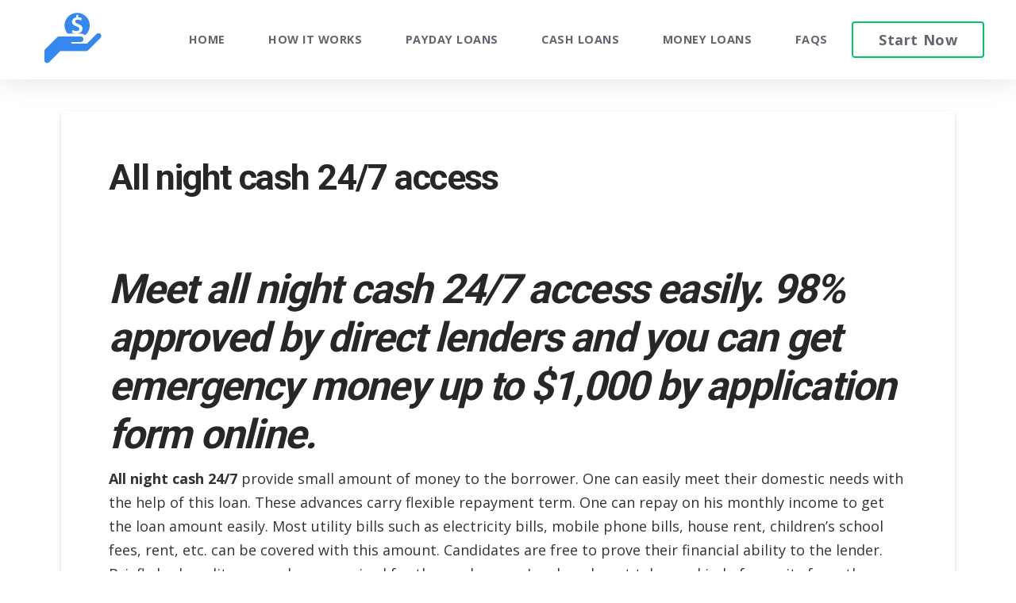

--- FILE ---
content_type: text/html; charset=UTF-8
request_url: https://usapaydayloanlender.com/all-night-cash-24-7-access/
body_size: 8537
content:
<!DOCTYPE html>
<html class="no-js" lang="en-US">

<head>
  
<meta charset="UTF-8">
<meta name="viewport" content="width=device-width, initial-scale=1.0">


	
	<title>All night cash 24/7 access - USA Payday Loan Lender</title>
	<meta name="robots" content="index, follow, max-snippet:-1, max-image-preview:large, max-video-preview:-1">
	
	<meta property="og:locale" content="en_US">
	<meta property="og:type" content="article">
	<meta property="og:title" content="All night cash 24/7 access - USA Payday Loan Lender">
	<meta property="og:description" content="Meet all night cash 24/7 access easily. 98% approved by direct lenders and you can get emergency money up to $1,000 by application form online. All night cash 24/7 provide small amount of money to the borrower. One can easily meet their domestic needs with the help of this loan. These advances carry flexible repayment term. One can repay on his ... Read More">
	<meta property="og:url" content="https://usapaydayloanlender.com/all-night-cash-24-7-access/">
	<meta property="og:site_name" content="USA Payday Loan Lender">
	<meta property="og:image" content="https://usapaydayloanlender.netlify.com/wp-content/uploads/2015/07/apply-now.jpg">
	<meta name="twitter:card" content="summary_large_image">
	<script type="application/ld+json" class="yoast-schema-graph">{"@context":"https://schema.org","@graph":[{"@type":"WebSite","@id":"https://usapaydayloanlender.com/#website","url":"https://usapaydayloanlender.com/","name":"USA Payday Loan Lender","description":"Get Up to $1,000 Within 24 Hours!","potentialAction":[{"@type":"SearchAction","target":"https://usapaydayloanlender.com/?s={search_term_string}","query-input":"required name=search_term_string"}],"inLanguage":"en-US"},{"@type":"ImageObject","@id":"https://usapaydayloanlender.com/all-night-cash-24-7-access/#primaryimage","inLanguage":"en-US","url":"https://usapaydayloanlender.netlify.com/wp-content/uploads/2015/07/apply-now.jpg"},{"@type":"WebPage","@id":"https://usapaydayloanlender.com/all-night-cash-24-7-access/#webpage","url":"https://usapaydayloanlender.com/all-night-cash-24-7-access/","name":"All night cash 24/7 access - USA Payday Loan Lender","isPartOf":{"@id":"https://usapaydayloanlender.com/#website"},"primaryImageOfPage":{"@id":"https://usapaydayloanlender.com/all-night-cash-24-7-access/#primaryimage"},"datePublished":"2020-01-23T09:39:11+00:00","dateModified":"2020-01-23T09:39:11+00:00","inLanguage":"en-US","potentialAction":[{"@type":"ReadAction","target":["https://usapaydayloanlender.com/all-night-cash-24-7-access/"]}]}]}</script>
	


<link rel="dns-prefetch" href="//s.w.org">

<link rel="stylesheet" id="wp-block-library-css" href="https://usapaydayloanlender.com/wp-includes/css/dist/block-library/style.min.css" type="text/css" media="all">
<link rel="stylesheet" id="wp-block-library-theme-css" href="https://usapaydayloanlender.com/wp-includes/css/dist/block-library/theme.min.css" type="text/css" media="all">
<link rel="stylesheet" id="x-stack-css" href="https://usapaydayloanlender.com/wp-content/themes/pro/framework/dist/css/site/stacks/integrity-light.css" type="text/css" media="all">
<link rel="stylesheet" id="x-child-css" href="https://usapaydayloanlender.com/wp-content/themes/pro-child/style.css" type="text/css" media="all">
<script type="text/javascript" src="https://usapaydayloanlender.com/wp-includes/js/jquery/jquery.js"></script>
<script type="text/javascript" src="https://usapaydayloanlender.com/wp-includes/js/jquery/jquery-migrate.min.js"></script>


	<style type="text/css">
	#respond, .comment-respond { display: none; visibility: hidden; }
	</style>
	<link rel="icon" href="https://usapaydayloanlender.com/wp-content/uploads/sites/197/2020/10/usapayday-logo-150x150.jpg" sizes="32x32">
<link rel="icon" href="https://usapaydayloanlender.com/wp-content/uploads/sites/197/2020/10/usapayday-logo.jpg" sizes="192x192">
<link rel="apple-touch-icon" href="https://usapaydayloanlender.com/wp-content/uploads/sites/197/2020/10/usapayday-logo.jpg">
<meta name="msapplication-TileImage" content="https://usapaydayloanlender.com/wp-content/uploads/sites/197/2020/10/usapayday-logo.jpg">
<style id="x-generated-css">a,h1 a:hover,h2 a:hover,h3 a:hover,h4 a:hover,h5 a:hover,h6 a:hover,.x-breadcrumb-wrap a:hover,.widget ul li a:hover,.widget ol li a:hover,.widget.widget_text ul li a,.widget.widget_text ol li a,.widget_nav_menu .current-menu-item > a,.x-accordion-heading .x-accordion-toggle:hover,.x-comment-author a:hover,.x-comment-time:hover,.x-recent-posts a:hover .h-recent-posts{color:#ff2a13;}a:hover,.widget.widget_text ul li a:hover,.widget.widget_text ol li a:hover,.x-twitter-widget ul li a:hover{color:#d80f0f;}.rev_slider_wrapper,a.x-img-thumbnail:hover,.x-slider-container.below,.page-template-template-blank-3-php .x-slider-container.above,.page-template-template-blank-6-php .x-slider-container.above{border-color:#ff2a13;}.entry-thumb:before,.x-pagination span.current,.flex-direction-nav a,.flex-control-nav a:hover,.flex-control-nav a.flex-active,.mejs-time-current,.x-dropcap,.x-skill-bar .bar,.x-pricing-column.featured h2,.h-comments-title small,.x-entry-share .x-share:hover,.x-highlight,.x-recent-posts .x-recent-posts-img:after{background-color:#ff2a13;}.x-nav-tabs > .active > a,.x-nav-tabs > .active > a:hover{box-shadow:inset 0 3px 0 0 #ff2a13;}.x-main{width:69.536945%;}.x-sidebar{width:25.536945%;}.x-comment-author,.x-comment-time,.comment-form-author label,.comment-form-email label,.comment-form-url label,.comment-form-rating label,.comment-form-comment label,.widget_calendar #wp-calendar caption,.widget.widget_rss li .rsswidget{font-family:"Roboto",sans-serif;font-weight:700;}.p-landmark-sub,.p-meta,input,button,select,textarea{font-family:"Open Sans",sans-serif;}.widget ul li a,.widget ol li a,.x-comment-time{color:rgb(51,51,51);}.widget_text ol li a,.widget_text ul li a{color:#ff2a13;}.widget_text ol li a:hover,.widget_text ul li a:hover{color:#d80f0f;}.comment-form-author label,.comment-form-email label,.comment-form-url label,.comment-form-rating label,.comment-form-comment label,.widget_calendar #wp-calendar th,.p-landmark-sub strong,.widget_tag_cloud .tagcloud a:hover,.widget_tag_cloud .tagcloud a:active,.entry-footer a:hover,.entry-footer a:active,.x-breadcrumbs .current,.x-comment-author,.x-comment-author a{color:#272727;}.widget_calendar #wp-calendar th{border-color:#272727;}.h-feature-headline span i{background-color:#272727;}@media (max-width:979px){}html{font-size:14px;}@media (min-width:480px){html{font-size:15px;}}@media (min-width:767px){html{font-size:16px;}}@media (min-width:979px){html{font-size:17px;}}@media (min-width:1200px){html{font-size:18px;}}body{font-style:normal;font-weight:400;color:rgb(51,51,51);background-color:rgb(255,255,255);}.w-b{font-weight:400 !important;}h1,h2,h3,h4,h5,h6,.h1,.h2,.h3,.h4,.h5,.h6{font-family:"Roboto",sans-serif;font-style:normal;font-weight:700;}h1,.h1{letter-spacing:-0.035em;}h2,.h2{letter-spacing:-0.035em;}h3,.h3{letter-spacing:-0.035em;}h4,.h4{letter-spacing:-0.035em;}h5,.h5{letter-spacing:-0.035em;}h6,.h6{letter-spacing:-0.035em;}.w-h{font-weight:700 !important;}.x-container.width{width:88%;}.x-container.max{max-width:1200px;}.x-main.full{float:none;display:block;width:auto;}@media (max-width:979px){.x-main.full,.x-main.left,.x-main.right,.x-sidebar.left,.x-sidebar.right{float:none;display:block;width:auto !important;}}.entry-header,.entry-content{font-size:1rem;}body,input,button,select,textarea{font-family:"Open Sans",sans-serif;}h1,h2,h3,h4,h5,h6,.h1,.h2,.h3,.h4,.h5,.h6,h1 a,h2 a,h3 a,h4 a,h5 a,h6 a,.h1 a,.h2 a,.h3 a,.h4 a,.h5 a,.h6 a,blockquote{color:#272727;}.cfc-h-tx{color:#272727 !important;}.cfc-h-bd{border-color:#272727 !important;}.cfc-h-bg{background-color:#272727 !important;}.cfc-b-tx{color:rgb(51,51,51) !important;}.cfc-b-bd{border-color:rgb(51,51,51) !important;}.cfc-b-bg{background-color:rgb(51,51,51) !important;}.x-btn,.button,[type="submit"]{color:#ffffff;border-color:rgb(5,195,108);background-color:rgb(5,195,108);margin-bottom:0.25em;text-shadow:0 0.075em 0.075em rgba(0,0,0,0.5);box-shadow:0 0.25em 0 0 transparent,0 4px 9px rgba(0,0,0,0.75);border-radius:0.25em;}.x-btn:hover,.button:hover,[type="submit"]:hover{color:#ffffff;border-color:rgb(53,136,240);background-color:rgb(53,136,240);margin-bottom:0.25em;text-shadow:0 0.075em 0.075em rgba(0,0,0,0.5);box-shadow:0 0.25em 0 0 transparent,0 4px 9px rgba(0,0,0,0.75);}.x-btn.x-btn-real,.x-btn.x-btn-real:hover{margin-bottom:0.25em;text-shadow:0 0.075em 0.075em rgba(0,0,0,0.65);}.x-btn.x-btn-real{box-shadow:0 0.25em 0 0 transparent,0 4px 9px rgba(0,0,0,0.75);}.x-btn.x-btn-real:hover{box-shadow:0 0.25em 0 0 transparent,0 4px 9px rgba(0,0,0,0.75);}.x-btn.x-btn-flat,.x-btn.x-btn-flat:hover{margin-bottom:0;text-shadow:0 0.075em 0.075em rgba(0,0,0,0.65);box-shadow:none;}.x-btn.x-btn-transparent,.x-btn.x-btn-transparent:hover{margin-bottom:0;border-width:3px;text-shadow:none;text-transform:uppercase;background-color:transparent;box-shadow:none;}@font-face{font-family:'FontAwesomePro';font-style:normal;font-weight:900;font-display:block;src:url('https://usapaydayloanlender.com/wp-content/themes/pro/cornerstone/assets/dist/fonts/fa-solid-900.woff2') format('woff2'),url('https://usapaydayloanlender.com/wp-content/themes/pro/cornerstone/assets/dist/fonts/fa-solid-900.woff') format('woff'),url('https://usapaydayloanlender.com/wp-content/themes/pro/cornerstone/assets/dist/fonts/fa-solid-900.ttf') format('truetype');}[data-x-fa-pro-icon]{font-family:"FontAwesomePro" !important;}[data-x-fa-pro-icon]:before{content:attr(data-x-fa-pro-icon);}[data-x-icon],[data-x-icon-o],[data-x-icon-l],[data-x-icon-s],[data-x-icon-b],[data-x-fa-pro-icon],[class*="cs-fa-"]{display:inline-block;font-style:normal;font-weight:400;text-decoration:inherit;text-rendering:auto;-webkit-font-smoothing:antialiased;-moz-osx-font-smoothing:grayscale;}[data-x-icon].left,[data-x-icon-o].left,[data-x-icon-l].left,[data-x-icon-s].left,[data-x-icon-b].left,[data-x-fa-pro-icon].left,[class*="cs-fa-"].left{margin-right:0.5em;}[data-x-icon].right,[data-x-icon-o].right,[data-x-icon-l].right,[data-x-icon-s].right,[data-x-icon-b].right,[data-x-fa-pro-icon].right,[class*="cs-fa-"].right{margin-left:0.5em;}[data-x-icon]:before,[data-x-icon-o]:before,[data-x-icon-l]:before,[data-x-icon-s]:before,[data-x-icon-b]:before,[data-x-fa-pro-icon]:before,[class*="cs-fa-"]:before{line-height:1;}@font-face{font-family:'FontAwesome';font-style:normal;font-weight:900;font-display:block;src:url('https://usapaydayloanlender.com/wp-content/themes/pro/cornerstone/assets/dist/fonts/fa-solid-900.woff2') format('woff2'),url('https://usapaydayloanlender.com/wp-content/themes/pro/cornerstone/assets/dist/fonts/fa-solid-900.woff') format('woff'),url('https://usapaydayloanlender.com/wp-content/themes/pro/cornerstone/assets/dist/fonts/fa-solid-900.ttf') format('truetype');}[data-x-icon],[data-x-icon-s],[data-x-icon][class*="cs-fa-"]{font-family:"FontAwesome" !important;font-weight:900;}[data-x-icon]:before,[data-x-icon][class*="cs-fa-"]:before{content:attr(data-x-icon);}[data-x-icon-s]:before{content:attr(data-x-icon-s);}@font-face{font-family:'FontAwesomeRegular';font-style:normal;font-weight:400;font-display:block;src:url('https://usapaydayloanlender.com/wp-content/themes/pro/cornerstone/assets/dist/fonts/fa-regular-400.woff2') format('woff2'),url('https://usapaydayloanlender.com/wp-content/themes/pro/cornerstone/assets/dist/fonts/fa-regular-400.woff') format('woff'),url('https://usapaydayloanlender.com/wp-content/themes/pro/cornerstone/assets/dist/fonts/fa-regular-400.ttf') format('truetype');}@font-face{font-family:'FontAwesomePro';font-style:normal;font-weight:400;font-display:block;src:url('https://usapaydayloanlender.com/wp-content/themes/pro/cornerstone/assets/dist/fonts/fa-regular-400.woff2') format('woff2'),url('https://usapaydayloanlender.com/wp-content/themes/pro/cornerstone/assets/dist/fonts/fa-regular-400.woff') format('woff'),url('https://usapaydayloanlender.com/wp-content/themes/pro/cornerstone/assets/dist/fonts/fa-regular-400.ttf') format('truetype');}[data-x-icon-o]{font-family:"FontAwesomeRegular" !important;}[data-x-icon-o]:before{content:attr(data-x-icon-o);}@font-face{font-family:'FontAwesomeLight';font-style:normal;font-weight:300;font-display:block;src:url('https://usapaydayloanlender.com/wp-content/themes/pro/cornerstone/assets/dist/fonts/fa-light-300.woff2') format('woff2'),url('https://usapaydayloanlender.com/wp-content/themes/pro/cornerstone/assets/dist/fonts/fa-light-300.woff') format('woff'),url('https://usapaydayloanlender.com/wp-content/themes/pro/cornerstone/assets/dist/fonts/fa-light-300.ttf') format('truetype');}@font-face{font-family:'FontAwesomePro';font-style:normal;font-weight:300;font-display:block;src:url('https://usapaydayloanlender.com/wp-content/themes/pro/cornerstone/assets/dist/fonts/fa-light-300.woff2') format('woff2'),url('https://usapaydayloanlender.com/wp-content/themes/pro/cornerstone/assets/dist/fonts/fa-light-300.woff') format('woff'),url('https://usapaydayloanlender.com/wp-content/themes/pro/cornerstone/assets/dist/fonts/fa-light-300.ttf') format('truetype');}[data-x-icon-l]{font-family:"FontAwesomeLight" !important;font-weight:300;}[data-x-icon-l]:before{content:attr(data-x-icon-l);}@font-face{font-family:'FontAwesomeBrands';font-style:normal;font-weight:normal;font-display:block;src:url('https://usapaydayloanlender.com/wp-content/themes/pro/cornerstone/assets/dist/fonts/fa-brands-400.woff2') format('woff2'),url('https://usapaydayloanlender.com/wp-content/themes/pro/cornerstone/assets/dist/fonts/fa-brands-400.woff') format('woff'),url('https://usapaydayloanlender.com/wp-content/themes/pro/cornerstone/assets/dist/fonts/fa-brands-400.ttf') format('truetype');}[data-x-icon-b]{font-family:"FontAwesomeBrands" !important;}[data-x-icon-b]:before{content:attr(data-x-icon-b);}.e1194-1.x-bar {height:100px;font-size:16px;background-color:#ffffff;box-shadow:0em 0.19em 2em 0px hsla(0,0%,0%,0.11);z-index:9999;}.e1194-1.x-bar-content {flex-direction:row;justify-content:space-between;align-items:center;flex:0 1 100%;height:100px;max-width:1200px;}.e1194-1.x-bar-outer-spacers:before,.e1194-1.x-bar-outer-spacers:after {flex-basis:2em;width:2em;height:2em;}.e1194-1.x-bar-space {font-size:16px;height:100px;}.e1194-9.x-anchor {border-width:2px;border-style:solid;border-color:#05c36c;border-radius:4px;font-size:1rem;background-color:transparent;}.e1194-9.x-anchor .x-anchor-content {flex-direction:row;justify-content:center;align-items:center;padding:0.4em 1.5em 0.4em 1.5em;}.e1194-9.x-anchor[class*="active"] {border-color:#05c36c;background-color:rgba(53,136,240,0.0.6);}.e1194-9.x-anchor .x-anchor-text {margin:5px;}.e1194-9.x-anchor .x-anchor-text-primary {font-family:inherit;font-size:1em;font-style:normal;font-weight:700;line-height:1;letter-spacing:0.035em;margin-right:calc(0.035em * -1);text-align:center;color:#62656e;}.e1194-9.x-anchor[class*="active"] .x-anchor-text-primary {color:#05c36c;}.e1194-9.x-anchor .x-anchor-text-secondary {margin-top:0.35em;font-family:inherit;font-size:0.75em;font-style:normal;font-weight:inherit;line-height:1;color:rgba(0,0,0,0.35);}.e1194-9.x-anchor[class*="active"] .x-anchor-text-secondary {color:rgba(0,0,0,0.75);}.e1194-2.x-bar-container {flex-direction:row;justify-content:flex-start;align-items:center;flex:1 0 0%;background-color:transparent;}.e1194-4.x-bar-container {flex-direction:row;justify-content:flex-start;align-items:center;flex:0 1 auto;background-color:transparent;}.e1194-6.x-bar-container {flex-direction:row;justify-content:space-between;align-items:center;flex:0 0 auto;background-color:transparent;}.e1194-8.x-bar-container {flex-direction:row;justify-content:flex-end;align-items:center;flex:1 0 0%;background-color:transparent;}.e1194-5.x-image {background-color:transparent;}a.e1194-3.x-image:hover {background-color:transparent;}.e1194-7.x-menu {flex-direction:row;justify-content:space-around;align-items:stretch;align-self:stretch;flex:0 0 auto;margin:0px;font-size:1rem;}.e1194-7.x-menu > li,.e1194-7.x-menu > li > a {flex:0 1 auto;}.e1194-7.x-menu > li > .x-anchor {font-size:1em;background-color:transparent;}.e1194-7.x-menu > li > .x-anchor .x-anchor-content {flex-direction:row;justify-content:center;align-items:center;padding:0em 1.25em 0em 1.25em;}.e1194-7.x-menu > li > .x-anchor[class*="active"] {background-color:transparent;}.e1194-7.x-menu > li > .x-anchor .x-anchor-text {margin:5px;}.e1194-7.x-menu > li > .x-anchor .x-anchor-text-primary {font-family:inherit;font-size:.8em;font-style:normal;font-weight:700;line-height:1;letter-spacing:0.035em;margin-right:calc(0.035em * -1);text-transform:uppercase;color:#62656e;}.e1194-7.x-menu > li > .x-anchor[class*="active"] .x-anchor-text-primary {color:#3588f0;}.e1194-7.x-menu > li > .x-anchor .x-anchor-text-secondary {margin-top:0.35em;font-family:inherit;font-size:0.75em;font-style:normal;font-weight:inherit;line-height:1;color:rgba(0,0,0,0.35);}.e1194-7.x-menu > li > .x-anchor[class*="active"] .x-anchor-text-secondary {color:rgba(0,0,0,0.75);}.e1194-7.x-menu > li > .x-anchor .x-anchor-sub-indicator {margin:5px;font-size:1em;color:rgba(0,0,0,0.35);}.e1194-7.x-menu > li > .x-anchor[class*="active"] .x-anchor-sub-indicator {color:rgba(0,0,0,0.75);}.e1194-7 .x-dropdown {width:14em;font-size:16px;background-color:#ffffff;box-shadow:0em 0.15em 2em 0em rgba(0,0,0,0.15);}.e1194-7 .sub-menu .x-anchor {font-size:1em;background-color:transparent;}.e1194-7 .sub-menu .x-anchor .x-anchor-content {flex-direction:row;justify-content:center;align-items:center;padding:0.75em;}.e1194-7 .sub-menu .x-anchor[class*="active"] {background-color:transparent;}.e1194-7 .sub-menu .x-anchor .x-anchor-text {margin:5px auto 5px 5px;}.e1194-7 .sub-menu .x-anchor .x-anchor-text-primary {font-family:inherit;font-size:1em;font-style:normal;font-weight:inherit;line-height:1;color:rgba(0,0,0,0.35);}.e1194-7 .sub-menu .x-anchor[class*="active"] .x-anchor-text-primary {color:rgba(0,0,0,0.75);}.e1194-7 .sub-menu .x-anchor .x-anchor-text-secondary {margin-top:0.35em;font-family:inherit;font-size:0.75em;font-style:normal;font-weight:inherit;line-height:1;color:rgba(0,0,0,0.35);}.e1194-7 .sub-menu .x-anchor[class*="active"] .x-anchor-text-secondary {color:rgba(0,0,0,0.75);}.e1194-7 .sub-menu .x-anchor .x-anchor-sub-indicator {margin:5px;font-size:1em;color:rgba(0,0,0,0.35);}.e1194-7 .sub-menu .x-anchor[class*="active"] .x-anchor-sub-indicator {color:rgba(0,0,0,0.75);}.e1194-10.x-anchor-toggle {width:2.75em;height:2.75em;margin:0em 0em 0em 1em;font-size:1rem;background-color:transparent;}.e1194-10.x-anchor-toggle .x-anchor-content {flex-direction:row;justify-content:center;align-items:center;}.e1194-10.x-anchor-toggle[class*="active"] {background-color:transparent;}.e1194-10.x-anchor-toggle .x-graphic {margin:5px;}.e1194-10 .x-toggle {color:#3588f0;}.e1194-10[class*="active"] .x-toggle,.e1194-10 .x-toggle[class*="active"] {color:rgb(98,101,110);}.e1194-10 .x-toggle-burger {width:11em;margin:3em 0;font-size:2px;}.e1194-10 .x-toggle-burger-bun-t {transform:translate3d(0,-3em,0);}.e1194-10 .x-toggle-burger-bun-b {transform:translate3d(0,3em,0);}.e1194-10.x-modal {font-size:calc(1.5vw + 16px);}.e1194-10.x-modal .x-modal-bg {background-color:rgba(53,136,240,0.9);}.e1194-10.x-modal .x-modal-close {width:calc(1em * 1);height:calc(1em * 1);font-size:1.5em;color:white;}.e1194-10.x-modal .x-modal-close:hover,.e1194-10.x-modal .x-modal-close:focus {color:hsla(0,0%,100%,0.5);}.e1194-10.x-modal .x-modal-content-inner {padding:calc(1.5em * 1);}.e1194-10.x-modal .x-modal-content {max-width:12em;background-color:transparent;}.e1194-10.x-menu {margin:0px;font-size:1em;}.e1194-10.x-menu .x-anchor {border-radius:4px;font-size:1em;background-color:transparent;}.e1194-10.x-menu .x-anchor .x-anchor-content {flex-direction:row;justify-content:center;align-items:center;padding:0.5em;}.e1194-10.x-menu .x-anchor[class*="active"] {background-color:hsla(0,0%,100%,0.15);}.e1194-10.x-menu .x-anchor .x-anchor-text {margin:5px;}.e1194-10.x-menu .x-anchor .x-anchor-text-primary {font-family:"Lato",sans-serif;font-size:1em;font-style:normal;font-weight:700;line-height:1;letter-spacing:0.035em;margin-right:calc(0.035em * -1);color:white;}.e1194-10.x-menu .x-anchor[class*="active"] .x-anchor-text-primary {color:white;}.e1194-10.x-menu .x-anchor .x-anchor-text-secondary {margin-top:0.35em;font-family:inherit;font-size:0.75em;font-style:normal;font-weight:inherit;line-height:1;color:rgba(0,0,0,1);}.e1194-10.x-menu .x-anchor[class*="active"] .x-anchor-text-secondary {color:rgba(0,0,0,0.5);}.e1194-10.x-menu .x-anchor .x-anchor-particle-primary {width:0.5em;height:0.5em;border-radius:0.5em;color:transparent;transform-origin:50% 50%;}.e1194-10.x-menu .x-anchor .x-anchor-particle-secondary {width:0.5em;height:0.5em;border-radius:0.5em;color:transparent;transform-origin:50% 50%;}.e1222-1.x-bar {height:auto;padding:4em 8.5vw 4em 8.5vw;font-size:16px;background-color:#ffffff;box-shadow:0em 0.15em 2em rgba(0,0,0,0.15);z-index:10;}.e1222-1.x-bar-content {flex-direction:row;justify-content:space-between;align-items:center;flex:0 1 100%;height:auto;}.e1222-1.x-bar-outer-spacers:before,.e1222-1.x-bar-outer-spacers:after {flex-basis:0em;width:0em;height:0em;}.e1222-1.x-bar-space {font-size:16px;}.e1222-2.x-bar-container {flex-direction:column;justify-content:center;align-items:center;flex:1 0 0%;background-color:transparent;}.e1222-3.x-menu {flex-direction:row;justify-content:center;align-items:stretch;flex-wrap:wrap;align-content:stretch;align-self:stretch;flex:0 1 auto;margin:0px;font-size:1em;}.e1222-3.x-menu > li,.e1222-3.x-menu > li > a {flex:0 1 auto;}.e1222-3.x-menu > li > .x-anchor {font-size:1em;background-color:transparent;}.e1222-3.x-menu > li > .x-anchor .x-anchor-content {flex-direction:row;justify-content:center;align-items:center;padding:1em;}.e1222-3.x-menu > li > .x-anchor[class*="active"] {background-color:transparent;}.e1222-3.x-menu > li > .x-anchor .x-anchor-text {margin:4px;}.e1222-3.x-menu > li > .x-anchor .x-anchor-text-primary {font-family:inherit;font-size:1em;font-style:normal;font-weight:700;line-height:1;color:rgba(0,0,0,0.75);}.e1222-3.x-menu > li > .x-anchor[class*="active"] .x-anchor-text-primary {color:rgba(0,0,0,0.75);}.e1222-3.x-menu > li > .x-anchor .x-anchor-text-secondary {margin-top:5px;font-family:inherit;font-size:0.85em;font-style:italic;font-weight:400;line-height:1;color:rgba(0,0,0,0.35);}.e1222-3.x-menu > li > .x-anchor[class*="active"] .x-anchor-text-secondary {color:rgba(0,0,0,0.35);}.e1222-3.x-menu > li > .x-anchor .x-anchor-sub-indicator {font-size:1em;color:rgba(0,0,0,0.35);}.e1222-3.x-menu > li > .x-anchor[class*="active"] .x-anchor-sub-indicator {color:rgba(0,0,0,0.35);}.e1222-3.x-menu > li > .x-anchor .x-anchor-particle-primary {width:6px;height:6px;border-radius:6px;color:#05c36c;transform-origin:50% 50%;}.e1222-3 .x-dropdown {width:18em;font-size:12px;background-color:#252525;box-shadow:0em 0.15em 2em 0em rgba(0,0,0,0.15);}.e1222-3 .sub-menu .x-anchor {width:100%;font-size:1em;background-color:transparent;}.e1222-3 .sub-menu .x-anchor .x-anchor-content {flex-direction:row;justify-content:center;align-items:center;padding:1.25em;}.e1222-3 .sub-menu .x-anchor[class*="active"] {background-color:rgba(255,255,255,0.05);}.e1222-3 .sub-menu .x-anchor .x-anchor-text {margin:4px;}.e1222-3 .sub-menu .x-anchor .x-anchor-text-primary {font-family:inherit;font-size:1em;font-style:normal;font-weight:700;line-height:1;letter-spacing:0.125em;margin-right:calc(0.125em * -1);text-transform:uppercase;color:white;}.e1222-3 .sub-menu .x-anchor[class*="active"] .x-anchor-text-primary {color:white;}.e1222-3 .sub-menu .x-anchor .x-anchor-text-secondary {margin-top:5px;font-family:inherit;font-size:1em;font-style:normal;font-weight:400;line-height:1;color:rgba(255,255,255,0.5);}.e1222-3 .sub-menu .x-anchor[class*="active"] .x-anchor-text-secondary {color:rgba(255,255,255,0.5);}.e1222-3 .sub-menu .x-anchor .x-anchor-sub-indicator {margin:0px 4px 0px auto;font-size:1.5em;color:rgba(255,255,255,0.5);}.e1222-3 .sub-menu .x-anchor[class*="active"] .x-anchor-sub-indicator {color:rgba(255,255,255,0.5);}.e1222-4.x-text {margin:0em;padding:1.25em;font-family:inherit;font-size:0.75em;font-style:normal;font-weight:400;line-height:1;letter-spacing:0.25em;text-transform:uppercase;color:rgba(0,0,0,0.35);background-color:transparent;}.e1222-4.x-text > :first-child {margin-top:0;}.e1222-4.x-text > :last-child {margin-bottom:0;}</style><link rel="stylesheet" href="//fonts.googleapis.com/css?family=Open+Sans:400,400i,700,700i%7CRoboto:700%7CLato:400,400i,700,700i&subset=latin,latin-ext&display=auto" type="text/css" media="all" data-x-google-fonts><script async src="https://pagead2.googlesyndication.com/pagead/js/adsbygoogle.js?client=ca-pub-3138609935992877"
     crossorigin="anonymous"></script></head>

<body class="page-template-default page page-id-67 x-integrity x-integrity-light x-full-width-layout-active x-full-width-active x-post-meta-disabled x-child-theme-active pro-v3_1_2 cornerstone-v4_1_2">

  
  
  <div id="x-root" class="x-root">

    
    <div id="x-site" class="x-site site">

    

  <header class="x-masthead" role="banner">

    
    
<div class="e1194-1 x-bar-space x-bar-space-top x-bar-space-h" style="display: none;"></div>


<div class="e1194-1 x-bar x-bar-top x-bar-h x-bar-relative x-bar-is-sticky x-bar-outer-spacers" data-x-bar='{"id":"e1194-1","region":"top","height":"100px","triggerOffset":"0","shrink":"0.8"}'>

    
      <div class="e1194-1 x-bar-content">
      
<div class="e1194-2 x-bar-container  x-hide-md x-hide-sm x-hide-xs">

  
  
<a class="e1194-3 x-image x-image-preserve-ratio" style="height: 100%; max-height: 88px;" href="https://usapaydayloanlender.com/">
  <img alt="logo" src="https://usapaydayloanlender.com/wp-content/uploads/sites/197/2020/10/usapayday-logo.jpg" width="102" height="88">
</a>

</div>

<div class="e1194-4 x-bar-container  x-hide-lg x-hide-xl">

  
  
<span class="e1194-5 x-image">
  <img alt="Image" src="https://usapaydayloanlender.com/wp-content/uploads/sites/197/2020/10/23-logo-sm.png" width="42" height="32">
</span>

</div>

<div class="e1194-6 x-bar-container  x-hide-md x-hide-sm x-hide-xs">

  
  <ul class="e1194-7 x-menu x-menu-inline"><li class="menu-item menu-item-type-custom menu-item-object-custom menu-item-home menu-item-45" id="menu-item-45">
<a class="e1194-7 x-anchor x-anchor-menu-item" tabindex="0" href="https://usapaydayloanlender.com/">

  
  <div class="x-anchor-content">
        <div class="x-anchor-text"><span class="x-anchor-text-primary">Home</span></div>    <i class="x-anchor-sub-indicator" data-x-skip-scroll="true" aria-hidden="true" data-x-icon-s=""></i>  </div>

    
  
</a>
</li><li class="menu-item menu-item-type-post_type menu-item-object-page menu-item-58" id="menu-item-58">
<a class="e1194-7 x-anchor x-anchor-menu-item" tabindex="0" href="https://usapaydayloanlender.com/how-it-works/">

  
  <div class="x-anchor-content">
        <div class="x-anchor-text"><span class="x-anchor-text-primary">How it Works</span></div>    <i class="x-anchor-sub-indicator" data-x-skip-scroll="true" aria-hidden="true" data-x-icon-s=""></i>  </div>

    
  
</a>
</li><li class="menu-item menu-item-type-post_type menu-item-object-page menu-item-1255" id="menu-item-1255">
<a class="e1194-7 x-anchor x-anchor-menu-item" tabindex="0" href="https://usapaydayloanlender.com/payday-loans/">

  
  <div class="x-anchor-content">
        <div class="x-anchor-text"><span class="x-anchor-text-primary">Payday Loans</span></div>    <i class="x-anchor-sub-indicator" data-x-skip-scroll="true" aria-hidden="true" data-x-icon-s=""></i>  </div>

    
  
</a>
</li><li class="menu-item menu-item-type-post_type menu-item-object-page menu-item-1256" id="menu-item-1256">
<a class="e1194-7 x-anchor x-anchor-menu-item" tabindex="0" href="https://usapaydayloanlender.com/cash-loans/">

  
  <div class="x-anchor-content">
        <div class="x-anchor-text"><span class="x-anchor-text-primary">Cash Loans</span></div>    <i class="x-anchor-sub-indicator" data-x-skip-scroll="true" aria-hidden="true" data-x-icon-s=""></i>  </div>

    
  
</a>
</li><li class="menu-item menu-item-type-post_type menu-item-object-page menu-item-1254" id="menu-item-1254">
<a class="e1194-7 x-anchor x-anchor-menu-item" tabindex="0" href="https://usapaydayloanlender.com/money-loans/">

  
  <div class="x-anchor-content">
        <div class="x-anchor-text"><span class="x-anchor-text-primary">Money Loans</span></div>    <i class="x-anchor-sub-indicator" data-x-skip-scroll="true" aria-hidden="true" data-x-icon-s=""></i>  </div>

    
  
</a>
</li><li class="menu-item menu-item-type-post_type menu-item-object-page menu-item-59" id="menu-item-59">
<a class="e1194-7 x-anchor x-anchor-menu-item" tabindex="0" href="https://usapaydayloanlender.com/faqs/">

  
  <div class="x-anchor-content">
        <div class="x-anchor-text"><span class="x-anchor-text-primary">FAQs</span></div>    <i class="x-anchor-sub-indicator" data-x-skip-scroll="true" aria-hidden="true" data-x-icon-s=""></i>  </div>

    
  
</a>
</li></ul>
</div>

<div class="e1194-8 x-bar-container">

  
  
<a class="e1194-9 x-anchor x-anchor-button" tabindex="0" href="https://usapaydayloanlender.com/start-now/">

  
  <div class="x-anchor-content">
        <div class="x-anchor-text"><span class="x-anchor-text-primary">Start Now</span></div>      </div>

    
  
</a>

<a class="e1194-10 x-anchor x-anchor-toggle  x-hide-lg x-hide-xl" tabindex="0" data-x-toggle="1" data-x-toggleable="e1194-10" aria-controls="e1194-10-modal" aria-expanded="false" aria-haspopup="true" aria-label="Toggle Modal Content">

  
  <div class="x-anchor-content">
    
<span class="x-graphic" aria-hidden="true">

  
<span class="x-toggle x-toggle-burger x-graphic-toggle" aria-hidden="true">

  
    <span class="x-toggle-burger-bun-t" data-x-toggle-anim="x-bun-t-1"></span>
    <span class="x-toggle-burger-patty" data-x-toggle-anim="x-patty-1"></span>
    <span class="x-toggle-burger-bun-b" data-x-toggle-anim="x-bun-b-1"></span>

  
</span>
</span>
          </div>

    
  
</a>

</div>
    </div>
  
</div>



    
  </header>


  <div class="x-container max width offset">
    <div class="x-main full" role="main">

              
<article id="post-67" class="post-67 page type-page status-publish hentry category-cash-loans no-post-thumbnail">
  <div class="entry-wrap">
                <header class="entry-header">
        <h1 class="entry-title">All night cash 24/7 access</h1>
      </header>
              


<div class="entry-content content">


  <h2><em><strong><a href="https://usapaydayloanlender.com/start-now/" target="_blank" rel="noopener noreferrer">Meet all night cash 24/7 access easily. 98% approved by direct lenders and you can get emergency money up to $1,000 by application form online.</a></strong></em></h2>
<p><strong>All night cash 24/7</strong> provide small amount of money to the borrower. One can easily meet their domestic needs with the help of this loan. These advances carry flexible repayment term. One can repay on his monthly income to get the loan amount easily. Most utility bills such as electricity bills, mobile phone bills, house rent, children’s school fees, rent, etc. can be covered with this amount. Candidates are free to prove their financial ability to the lender. Briefly bad creditors are also recognized for these advances. Lenders do not take any kind of security from the borrower. Tenants and non-homeowners can also help to take this loan without problem. Most of the time, you feel that in a month that the money in hand or bank. More days you’re not alone feel the same way. Almost every employee thinks the same way. But we all know that this is not true. It is almost impossible to easily fulfill all financial expenditures by a fixed monthly income. Employees must borrow funds from external sources to budget and manage the monthly expenses. Are you planning to borrow money to cover regular or urgent expenses? If so, you can meet<em> all night cash 24/7 access</em>. It is a simple and immediate financial aid that is in your hand fast money. Yes, its cash advance to consumers before the next payday. These loans are also known as fresh problems fast monetary help for those who are full- or part-time work and earn a fixed monthly income.</p>
<p><em>Cash advance loans 24/7</em> have become popular in the United States market. There was great interest in this type of loan. There is no doubt that people show in these finances more than ordinary and conventional loans have great confidence. Lately, this loan category has to be a perfect option emerged various unforeseen and small expenditures for the solution. If you do not have these costs in time to meet, then there are various issues and penalties debt related. These expenses as the medical bill, hospital expenses, credit card payment, examination fee, insurance premium, car repair bill, mortgage payment etc. Ignore basically come in different forms, the payment of these costs can cause big problems. Similarly, you cannot ignore these costs. To meet these costs, the borrowers can easily get the loan option. You need money as soon as possible? You have no time to wait? So it will not fail to apply for bad credit and personal loans, instant approval are able. Simply fill out and send in the registration form and check your email while to find its immediate approval of the application. <em>All night cash 24/7 access</em> is for people who value their time and do not want to wait. Sometimes life is too busy, and sometimes people do not like to waste valuable time will be spent on more important things than to wait for a future loan.</p>
<p><a href="https://usapaydayloanlender.com/start-now/" target="_blank" rel="noopener noreferrer"><img class="aligncenter size-full wp-image-3933" src="https://usapaydayloanlender.netlify.com/wp-content/uploads/2015/07/apply-now.jpg" alt="apply now" width="192" height="117"></a></p>
<p>Financial difficulties are common today that people often struggling with their budget planning. Moreover, it is sometimes difficult to manage personal finances due to some urgent or unforeseen expenses, often occur in the most inopportune time – when the wallet is empty and the salary has not arrived yet. Now, <strong>247 loan cash advance</strong> are specifically designed for emergencies, as it is the easiest and quickest way is considered to borrow additional money involved without friends or family. <em><strong><a href="https://usapaydayloanlender.com/start-now/" target="_blank" rel="noopener noreferrer">All night cash 24/7 access</a></strong></em> are the best thing for the purpose of money the easiest short term. Reliable companies offer quick and convenient method for customers to achieve advance faster than they expected. Useful with the help of a credit system, many people are capable of difficult financial situations. The easy to deal with the online system of this service, you will automatically match a lender who can offer you the best deal, so you need not waste time to meet in person to the lender. The whole process is very simple to understand and address; so everyone can enjoy the excellent service, without putting much effort. Therefore, even if you hold a bad credit then you too can receive funds under this finance. They help you avail funds within less time within 24 hours, that is, to complete. You can also apply for this finance through the online mode.</p>
  

</div>

<h3>Related Posts</h3><div class="list-pages related-pages column-4"><div class="page-item"><div class="page-item-text"><h4><a href="https://usapaydayloanlender.com/www-cash150-com/">Www.cash150.com</a></h4><a href="https://usapaydayloanlender.com/www-cash150-com/" class="x-btn x-btn-small">Read More</a></div></div><div class="page-item"><div class="page-item-text"><h4><a href="https://usapaydayloanlender.com/direct-cash-advance-lenders/">Direct cash advance lenders</a></h4><a href="https://usapaydayloanlender.com/direct-cash-advance-lenders/" class="x-btn x-btn-small">Read More</a></div></div><div class="page-item"><div class="page-item-text"><h4><a href="https://usapaydayloanlender.com/online-cash-advance-direct-lenders/">Online cash advance direct lenders</a></h4><a href="https://usapaydayloanlender.com/online-cash-advance-direct-lenders/" class="x-btn x-btn-small">Read More</a></div></div><div class="page-item"><div class="page-item-text"><h4><a href="https://usapaydayloanlender.com/cashplaceusa-com/">Cashplaceusa.com</a></h4><a href="https://usapaydayloanlender.com/cashplaceusa-com/" class="x-btn x-btn-small">Read More</a></div></div></div>  </div>
</article>        
      
<div id="comments" class="x-comments-area">

  
  	<div id="respond" class="comment-respond">
		<h3 id="reply-title" class="comment-reply-title">Leave a Reply <small></small></h3><form action="https://usapaydayloanlender.com/" method="post" id="commentform" class="comment-form"><p class="comment-notes"><span id="email-notes">Your email address will not be published.</span> Required fields are marked <span class="required">*</span></p><p class="comment-form-comment"><label for="comment">Comment</label> <textarea id="comment" name="comment" cols="45" rows="8" maxlength="65525" required="required"></textarea></p><p class="comment-form-author"><label for="author">Name <span class="required">*</span></label> <input id="author" name="author" type="text" value="" placeholder="Your Name *" size="30" aria-required="true" required="required"></p>
<p class="comment-form-email"><label for="email">Email <span class="required">*</span></label> <input id="email" name="email" type="text" value="" placeholder="Your Email *" size="30" aria-required="true" required="required"></p>
<p class="comment-form-url"><label for="url">Website</label><input id="url" name="url" type="text" value="" placeholder="Your Website" size="30"></p>
<p class="comment-form-cookies-consent"><input id="wp-comment-cookies-consent" name="wp-comment-cookies-consent" type="checkbox" value="yes"> <label for="wp-comment-cookies-consent">Save my name, email, and website in this browser for the next time I comment.</label></p>
<p class="form-submit"><input name="submit" type="submit" id="entry-comment-submit" class="submit" value="Submit"> <input type="hidden" name="comment_post_ID" value="67" id="comment_post_ID">
<input type="hidden" name="comment_parent" id="comment_parent" value="0">
</p></form>	</div>
	
</div>
        
    </div>

    

  </div>


    

  <footer class="x-colophon" role="contentinfo">

    
    

<div class="e1222-1 x-bar x-bar-footer x-bar-h x-bar-relative x-bar-outer-spacers" data-x-bar='{"id":"e1222-1","region":"footer","height":"auto"}'>

    
      <div class="e1222-1 x-bar-content">
      
<div class="e1222-2 x-bar-container">

  
  <ul class="e1222-3 x-menu x-menu-inline"><li class="menu-item menu-item-type-custom menu-item-object-custom menu-item-home menu-item-1265" id="menu-item-1265">
<a class="e1222-3 x-anchor x-anchor-menu-item" tabindex="0" href="https://usapaydayloanlender.com/">

  
  <div class="x-anchor-content">
        <div class="x-anchor-text"><span class="x-anchor-text-primary">Home</span></div>    <i class="x-anchor-sub-indicator" data-x-skip-scroll="true" aria-hidden="true" data-x-icon-s=""></i>  </div>

    
<span class="x-particle x-anchor-particle-primary" data-x-particle="scale-x_y inside-b_c" aria-hidden="true">
  <span></span>
</span>

  
</a>
</li><li class="menu-item menu-item-type-post_type menu-item-object-page menu-item-1261" id="menu-item-1261">
<a class="e1222-3 x-anchor x-anchor-menu-item" tabindex="0" href="https://usapaydayloanlender.com/how-it-works/">

  
  <div class="x-anchor-content">
        <div class="x-anchor-text"><span class="x-anchor-text-primary">How it Works</span></div>    <i class="x-anchor-sub-indicator" data-x-skip-scroll="true" aria-hidden="true" data-x-icon-s=""></i>  </div>

    
<span class="x-particle x-anchor-particle-primary" data-x-particle="scale-x_y inside-b_c" aria-hidden="true">
  <span></span>
</span>

  
</a>
</li><li class="menu-item menu-item-type-post_type menu-item-object-page menu-item-1264" id="menu-item-1264">
<a class="e1222-3 x-anchor x-anchor-menu-item" tabindex="0" href="https://usapaydayloanlender.com/faqs/">

  
  <div class="x-anchor-content">
        <div class="x-anchor-text"><span class="x-anchor-text-primary">FAQs</span></div>    <i class="x-anchor-sub-indicator" data-x-skip-scroll="true" aria-hidden="true" data-x-icon-s=""></i>  </div>

    
<span class="x-particle x-anchor-particle-primary" data-x-particle="scale-x_y inside-b_c" aria-hidden="true">
  <span></span>
</span>

  
</a>
</li><li class="menu-item menu-item-type-post_type menu-item-object-page menu-item-1263" id="menu-item-1263">
<a class="e1222-3 x-anchor x-anchor-menu-item" tabindex="0" href="https://usapaydayloanlender.com/privacy/">

  
  <div class="x-anchor-content">
        <div class="x-anchor-text"><span class="x-anchor-text-primary">Privacy Policy</span></div>    <i class="x-anchor-sub-indicator" data-x-skip-scroll="true" aria-hidden="true" data-x-icon-s=""></i>  </div>

    
<span class="x-particle x-anchor-particle-primary" data-x-particle="scale-x_y inside-b_c" aria-hidden="true">
  <span></span>
</span>

  
</a>
</li><li class="menu-item menu-item-type-post_type menu-item-object-page menu-item-1262" id="menu-item-1262">
<a class="e1222-3 x-anchor x-anchor-menu-item" tabindex="0" href="https://usapaydayloanlender.com/contact-us/">

  
  <div class="x-anchor-content">
        <div class="x-anchor-text"><span class="x-anchor-text-primary">Contact</span></div>    <i class="x-anchor-sub-indicator" data-x-skip-scroll="true" aria-hidden="true" data-x-icon-s=""></i>  </div>

    
<span class="x-particle x-anchor-particle-primary" data-x-particle="scale-x_y inside-b_c" aria-hidden="true">
  <span></span>
</span>

  
</a>
</li></ul>
<div class="e1222-4 x-text">
  Copyright © 2020</div>

</div>
    </div>
  
</div>



    
  </footer>


<div id="e1194-10-modal" class="e1194-10 x-modal  x-hide-lg x-hide-xl" role="dialog" tabindex="-1" data-x-toggleable="e1194-10" data-x-scrollbar='{"suppressScrollX":true}' aria-hidden="true" aria-label="Modal">

  <span class="x-modal-bg"></span>

  <button class="x-modal-close x-modal-close-top x-modal-close-right" data-x-toggle-close="1" aria-label="Close Modal Content">
    <span>×</span>
  </button>

  <div class="x-modal-content-outer">
    <div class="x-modal-content-inner">
      <div class="x-modal-content" role="document" aria-label="Modal Content">
        <ul class="e1194-10 x-menu x-menu-modal x-menu-layered x-current-layer" data-x-toggle-layered-root="1"><li class="menu-item menu-item-type-custom menu-item-object-custom menu-item-home menu-item-45">
<a class="e1194-10 x-anchor x-anchor-menu-item" tabindex="0" href="https://usapaydayloanlender.com/">

  
  <div class="x-anchor-content">
        <div class="x-anchor-text"><span class="x-anchor-text-primary">Home</span></div>      </div>

    
<span class="x-particle x-anchor-particle-primary" data-x-particle="scale-x_y inside-c_l" aria-hidden="true">
  <span style="box-shadow: 0.5em 0 0 0 #fff;"></span>
</span>

<span class="x-particle x-anchor-particle-secondary" data-x-particle="scale-x_y inside-c_r" aria-hidden="true">
  <span style="box-shadow: -0.5em 0 0 0 #fff;"></span>
</span>

  
</a>
</li><li class="menu-item menu-item-type-post_type menu-item-object-page menu-item-58">
<a class="e1194-10 x-anchor x-anchor-menu-item" tabindex="0" href="https://usapaydayloanlender.com/how-it-works/">

  
  <div class="x-anchor-content">
        <div class="x-anchor-text"><span class="x-anchor-text-primary">How it Works</span></div>      </div>

    
<span class="x-particle x-anchor-particle-primary" data-x-particle="scale-x_y inside-c_l" aria-hidden="true">
  <span style="box-shadow: 0.5em 0 0 0 #fff;"></span>
</span>

<span class="x-particle x-anchor-particle-secondary" data-x-particle="scale-x_y inside-c_r" aria-hidden="true">
  <span style="box-shadow: -0.5em 0 0 0 #fff;"></span>
</span>

  
</a>
</li><li class="menu-item menu-item-type-post_type menu-item-object-page menu-item-1255">
<a class="e1194-10 x-anchor x-anchor-menu-item" tabindex="0" href="https://usapaydayloanlender.com/payday-loans/">

  
  <div class="x-anchor-content">
        <div class="x-anchor-text"><span class="x-anchor-text-primary">Payday Loans</span></div>      </div>

    
<span class="x-particle x-anchor-particle-primary" data-x-particle="scale-x_y inside-c_l" aria-hidden="true">
  <span style="box-shadow: 0.5em 0 0 0 #fff;"></span>
</span>

<span class="x-particle x-anchor-particle-secondary" data-x-particle="scale-x_y inside-c_r" aria-hidden="true">
  <span style="box-shadow: -0.5em 0 0 0 #fff;"></span>
</span>

  
</a>
</li><li class="menu-item menu-item-type-post_type menu-item-object-page menu-item-1256">
<a class="e1194-10 x-anchor x-anchor-menu-item" tabindex="0" href="https://usapaydayloanlender.com/cash-loans/">

  
  <div class="x-anchor-content">
        <div class="x-anchor-text"><span class="x-anchor-text-primary">Cash Loans</span></div>      </div>

    
<span class="x-particle x-anchor-particle-primary" data-x-particle="scale-x_y inside-c_l" aria-hidden="true">
  <span style="box-shadow: 0.5em 0 0 0 #fff;"></span>
</span>

<span class="x-particle x-anchor-particle-secondary" data-x-particle="scale-x_y inside-c_r" aria-hidden="true">
  <span style="box-shadow: -0.5em 0 0 0 #fff;"></span>
</span>

  
</a>
</li><li class="menu-item menu-item-type-post_type menu-item-object-page menu-item-1254">
<a class="e1194-10 x-anchor x-anchor-menu-item" tabindex="0" href="https://usapaydayloanlender.com/money-loans/">

  
  <div class="x-anchor-content">
        <div class="x-anchor-text"><span class="x-anchor-text-primary">Money Loans</span></div>      </div>

    
<span class="x-particle x-anchor-particle-primary" data-x-particle="scale-x_y inside-c_l" aria-hidden="true">
  <span style="box-shadow: 0.5em 0 0 0 #fff;"></span>
</span>

<span class="x-particle x-anchor-particle-secondary" data-x-particle="scale-x_y inside-c_r" aria-hidden="true">
  <span style="box-shadow: -0.5em 0 0 0 #fff;"></span>
</span>

  
</a>
</li><li class="menu-item menu-item-type-post_type menu-item-object-page menu-item-59">
<a class="e1194-10 x-anchor x-anchor-menu-item" tabindex="0" href="https://usapaydayloanlender.com/faqs/">

  
  <div class="x-anchor-content">
        <div class="x-anchor-text"><span class="x-anchor-text-primary">FAQs</span></div>      </div>

    
<span class="x-particle x-anchor-particle-primary" data-x-particle="scale-x_y inside-c_l" aria-hidden="true">
  <span style="box-shadow: 0.5em 0 0 0 #fff;"></span>
</span>

<span class="x-particle x-anchor-particle-secondary" data-x-particle="scale-x_y inside-c_r" aria-hidden="true">
  <span style="box-shadow: -0.5em 0 0 0 #fff;"></span>
</span>

  
</a>
</li></ul>      </div>
    </div>
  </div>

</div>

    </div> 

    
  </div> 

<script type="text/javascript" src="https://usapaydayloanlender.com/wp-content/themes/pro/cornerstone/assets/dist/js/site/cs.fa34ec9.js"></script>
<script type="text/javascript" src="https://usapaydayloanlender.com/wp-content/themes/pro/framework/dist/js/site/x.js"></script>

</body>
</html>


--- FILE ---
content_type: text/html; charset=utf-8
request_url: https://www.google.com/recaptcha/api2/aframe
body_size: 265
content:
<!DOCTYPE HTML><html><head><meta http-equiv="content-type" content="text/html; charset=UTF-8"></head><body><script nonce="A7mdt-exq392Xu7iRRhKwg">/** Anti-fraud and anti-abuse applications only. See google.com/recaptcha */ try{var clients={'sodar':'https://pagead2.googlesyndication.com/pagead/sodar?'};window.addEventListener("message",function(a){try{if(a.source===window.parent){var b=JSON.parse(a.data);var c=clients[b['id']];if(c){var d=document.createElement('img');d.src=c+b['params']+'&rc='+(localStorage.getItem("rc::a")?sessionStorage.getItem("rc::b"):"");window.document.body.appendChild(d);sessionStorage.setItem("rc::e",parseInt(sessionStorage.getItem("rc::e")||0)+1);localStorage.setItem("rc::h",'1767590724000');}}}catch(b){}});window.parent.postMessage("_grecaptcha_ready", "*");}catch(b){}</script></body></html>

--- FILE ---
content_type: text/css; charset=UTF-8
request_url: https://usapaydayloanlender.com/wp-includes/css/dist/block-library/theme.min.css
body_size: 225
content:
.wp-block-audio figcaption {color: #555d66;font-size: 13px;text-align: center;}
.wp-block-code {font-family: Menlo,Consolas,monaco,monospace;font-size: 14px;color: #23282d;padding: .8em 1em;border: 1px solid #e2e4e7;border-radius: 4px;}
.blocks-gallery-caption, .wp-block-embed figcaption, .wp-block-image figcaption {color: #555d66;font-size: 13px;text-align: center;}
.wp-block-pullquote {border-top: 4px solid #555d66;border-bottom: 4px solid #555d66;margin-bottom: 28px;color: #40464d;}
.wp-block-pullquote__citation, .wp-block-pullquote cite, .wp-block-pullquote footer {color: #40464d;text-transform: uppercase;font-size: 13px;font-style: normal;}
.wp-block-navigation ul, .wp-block-navigation ul li {list-style: none;}
.wp-block-quote {border-left: 4px solid #000;margin: 0 0 28px;padding-left: 1em;}
.wp-block-quote__citation, .wp-block-quote cite, .wp-block-quote footer {color: #6c7781;font-size: 13px;margin-top: 1em;position: relative;font-style: normal;}
.wp-block-quote.has-text-align-right {border-left: none;border-right: 4px solid #000;padding-left: 0;padding-right: 1em;}
.wp-block-quote.has-text-align-center {border: none;padding-left: 0;}
.wp-block-quote.is-large, .wp-block-quote.is-style-large {border: none;}
.wp-block-search .wp-block-search__label {font-weight: 700;}
.wp-block-group.has-background {padding: 20px 30px;margin-top: 0;margin-bottom: 0;}
.wp-block-separator {border: none;border-bottom: 2px solid #8f98a1;margin-left: auto;margin-right: auto;}
.wp-block-separator:not(.is-style-wide):not(.is-style-dots) {max-width: 100px;}
.wp-block-separator.has-background:not(.is-style-dots) {border-bottom: none;height: 1px;}
.wp-block-separator.has-background:not(.is-style-wide):not(.is-style-dots) {height: 2px;}
.wp-block-table {border-collapse: collapse;}
.wp-block-table thead {border-bottom: 3px solid;}
.wp-block-table tfoot {border-top: 3px solid;}
.wp-block-table td, .wp-block-table th {padding: .5em;border: 1px solid;word-break: normal;}
.wp-block-table figcaption, .wp-block-video figcaption {color: #555d66;font-size: 13px;text-align: center;}

--- FILE ---
content_type: text/css; charset=UTF-8
request_url: https://usapaydayloanlender.com/wp-content/themes/pro/framework/dist/css/site/stacks/integrity-light.css
body_size: 26767
content:
article, aside, details, figcaption, figure, footer, header, hgroup, main, menu, nav, section, summary {display: block;}
audio, canvas, progress, video {display: inline-block;vertical-align: baseline;}
audio:not([controls]) {display: none;height: 0;}
html {-webkit-text-size-adjust: 100%;-ms-text-size-adjust: 100%;}
sub, sup {position: relative;font-size: 75%;line-height: 0;vertical-align: baseline;}
sup {top: -.5em;}
sub {bottom: -.25em;}
img {max-width: 100%;height: auto;vertical-align: middle;border: 0;-ms-interpolation-mode: bicubic;}
#map_canvas img {max-width: none;}
button, input, select, textarea {margin: 0;font-size: 100%;vertical-align: middle;}
button, input[type="button"], input[type="reset"], input[type="submit"] {cursor: pointer;-webkit-appearance: button;}
input[type="search"] {-webkit-appearance: textfield;}
input[type="search"]::-webkit-search-decoration, input[type="search"]::-webkit-search-cancel-button {-webkit-appearance: none;}
textarea {overflow: auto;vertical-align: top;}
iframe {border: 0;}
*, *:before, *:after {box-sizing: border-box;}
html {overflow-x: hidden;}
body {margin: 0;overflow-x: hidden;}
a {text-decoration: none;}
a:hover, a:active {outline: 0 !important;}
[tabindex="-1"] {outline: 0 !important;}
.site:before, .site:after, .x-site:before, .x-site:after {content: " ";display: table;width: 0px;}
.site:after, .x-site:after {clear: both;}
.x-boxed-layout-active .site, .x-boxed-layout-active .x-site {margin: 0 auto;border: 1px solid rgba(0,0,0,.275);border-top: 0;border-bottom: 0;background-color: #fff;box-shadow: 0 0 5px rgba(0,0,0,.125);box-sizing: content-box;}
body {line-height: 1.7;}
.x-container.offset {margin: 40px auto;}
.x-root {display: flex;}
.x-root .site, .x-root .x-site {flex: 1 1 auto;position: relative;width: 100%;min-width: 1px;}
.x-masthead {position: relative;}
.x-colophon {position: relative;}
.x-acc-item {display: flex;flex-flow: column nowrap;justify-content: flex-start;align-items: stretch;position: relative;z-index: 1;transform: translate3d(0,0,0);}
.x-acc-header {display: block;position: relative;z-index: 2;transition-duration: .3s;transition-property: color,border-color,background-color,text-shadow,box-shadow;transition-timing-function: cubic-bezier(.4,0,.2,1);transform: translate3d(0,0,0);}
.x-acc-header span {pointer-events: none;}
.x-acc-header-content {display: flex;flex-flow: row nowrap;justify-content: flex-start;align-items: center;}
.x-acc-header-indicator {display: flex;flex-flow: row nowrap;justify-content: center;align-items: center;line-height: 1;text-align: center;transition-duration: .3s;transition-property: color,transform;transition-timing-function: cubic-bezier(.4,0,.2,1);}
.x-acc-header-text {flex: 1 0 0%;}
.x-acc-content {position: relative;z-index: 1;}
.x-acc-content>p:last-child, .x-acc-content>ul:last-child, .x-acc-content>ol:last-child {margin-bottom: 0;}
.x-crumbs-list {display: flex;flex-flow: row wrap;justify-content: flex-start;align-items: center;align-content: center;margin: 0 !important;padding: 0;list-style: none;}
.x-crumbs-list-item {display: inherit;flex-direction: inherit;flex-wrap: nowrap;justify-content: inherit;align-items: inherit;align-content: inherit;}
.x-crumbs-list-item:last-child:after {content: ".";display: inline;visibility: hidden;width: 0;opacity: 0;pointer-events: none;speak: none;}
.x-crumbs-link {overflow: hidden;text-overflow: ellipsis;white-space: nowrap;transition-duration: .3s;transition-property: color,border-color,background-color,text-shadow,box-shadow;transition-timing-function: cubic-bezier(.4,0,.2,1);}
.x-card {display: flex;flex-flow: row nowrap;justify-content: center;align-items: stretch;}
.x-card.is-flip-left .x-card-face.is-back, .x-card.is-flip-right .x-card-face.is-back {transform: rotate3d(0,1,0,180deg);}
.x-card.is-flip-up .x-card-face.is-back, .x-card.is-flip-down .x-card-face.is-back {transform: rotate3d(1,0,0,180deg);}
.x-card.is-active.is-flip-left .x-card-faces {transform: rotate3d(0,1,0,-180deg);}
.x-card.is-active.is-flip-right .x-card-faces {transform: rotate3d(0,1,0,180deg);}
.x-card.is-active.is-flip-up .x-card-faces {transform: rotate3d(1,0,0,180deg);}
.x-card.is-active.is-flip-down .x-card-faces {transform: rotate3d(1,0,0,-180deg);}
.x-card.cannot-preserve-3d .x-card-faces {transform-style: initial;}
.x-card.cannot-preserve-3d .x-card-face {-webkit-backface-visibility: initial;backface-visibility: initial;}
.x-card.cannot-preserve-3d .x-card-face.is-front {visibility: visible;}
.x-card.cannot-preserve-3d .x-card-face.is-back {visibility: hidden;}
.x-card.cannot-preserve-3d .x-text {max-width: 100%;}
.x-card.cannot-preserve-3d[class*="is-flip"] .x-card-faces, .x-card.cannot-preserve-3d[class*="is-flip"] .x-card-face {transform: none;}
.x-card.cannot-preserve-3d.is-active .x-card-face.is-front {visibility: hidden;}
.x-card.cannot-preserve-3d.is-active .x-card-face.is-back {visibility: visible;}
.x-card.has-not-flipped .x-card-face.is-back * {box-shadow: none !important;transform: none !important;filter: none !important;}
.x-card-faces {display: -ms-grid;display: grid;-ms-grid-columns: 1fr;-ms-grid-rows: 1fr;grid-gap: 0px;grid-auto-columns: 0px;grid-auto-rows: 0px;grid-template-columns: 1fr;grid-template-rows: 1fr;justify-items: stretch;align-items: stretch;flex: 1 1 auto;position: relative;transform-style: preserve-3d;transition-property: transform;transition-timing-function: cubic-bezier(.23,1,.32,1);will-change: transform;}
.x-card-face {display: flex;flex-flow: column nowrap;justify-content: center;align-items: center;-ms-grid-column: 1;-ms-grid-column-span: 1;-ms-grid-row: 1;-ms-grid-row-span: 1;grid-column: 1/-1;grid-row: 1/-1;position: relative;z-index: 1;min-width: 0px;max-width: 100%;min-height: 0px;-webkit-user-select: none;-moz-user-select: none;-ms-user-select: none;user-select: none;-webkit-backface-visibility: hidden;backface-visibility: hidden;}
.x-card-face [class^="x-bg"][class*="lower"], .x-card-face [class^="x-bg"][class*="upper"] {transform: translate3d(0,0,0);}
.x-countdown {display: block;}
.x-countdown.has-compact-labels .x-countdown-unit-content {flex-flow: row nowrap;justify-content: center;align-items: baseline;}
.x-countdown.has-top-labels .x-countdown-unit-content, .x-countdown.has-bottom-labels .x-countdown-unit-content {flex-flow: column nowrap;justify-content: center;align-items: center;}
.x-countdown.has-top-labels .x-countdown-number {order: 2;}
.x-countdown.has-top-labels .x-countdown-label {order: 1;}
.x-countdown.has-bottom-labels .x-countdown-number {order: 1;}
.x-countdown.has-bottom-labels .x-countdown-label {order: 2;}
.x-countdown-units {display: flex;flex-flow: row wrap;justify-content: center;align-items: center;}
.x-countdown-unit {display: flex;flex-flow: row nowrap;justify-content: center;align-items: center;}
.x-countdown-unit:not(:last-child):after {display: inline;font-style: normal;line-height: 1;}
.x-countdown-unit-content {display: flex;flex: 0 0 auto;}
.x-countdown-number {display: flex;flex-flow: row nowrap;justify-content: center;align-items: center;width: 100%;}
.x-countdown-digit {display: inline;}
.x-countdown-label {display: block;}
.x-statbar, .x-statbar-bar, .x-statbar-label {display: flex;position: relative;}
.x-statbar-bar, .x-statbar-label {transition-duration: .75s;transition-property: width,height,transform,opacity;transition-timing-function: cubic-bezier(.23,1,.32,1);}
.x-statbar {flex-direction: row;justify-content: flex-start;align-items: stretch;}
.x-statbar-bar {flex-direction: inherit;align-items: center;}
.x-statbar-label {justify-content: center;align-items: center;opacity: 0;pointer-events: none;}
.x-statbar-label.x-active {opacity: 1;pointer-events: auto;}
.x-tabs-list {display: flex;flex-flow: row nowrap;justify-content: space-between;align-items: stretch;position: relative;z-index: 2;overflow-x: auto;overflow-y: hidden;-webkit-overflow-scrolling: touch;-ms-overflow-style: none;}
.x-tabs-list:before, .x-tabs-list:after {content: "";display: block;width: 0;height: 0;visibility: hidden;}
.x-tabs-list ul {display: flex;flex-flow: inherit;justify-content: flex-start;align-items: stretch;flex: 1 0 0%;margin: 0;padding: 0;list-style: none;}
.x-tabs-list li {display: flex;justify-content: flex-start;align-items: stretch;}
.x-tabs-list a, .x-tabs-list button {flex: 1 0 0%;display: block;white-space: nowrap;}
.x-tabs-list li:first-child, .x-tabs-list li:first-child a, .x-tabs-list li:first-child button {margin-left: 0 !important;}
.x-tabs-list li:last-child, .x-tabs-list li:last-child a, .x-tabs-list li:last-child button {margin-right: 0 !important;}
.x-tabs-panels {display: flex;flex-flow: row nowrap;align-items: stretch;position: relative;z-index: 1;}
.x-tabs-panel {flex: 1 1 0%;}
.x-tabs-panel:not(.x-active) {display: none;}
.x-tabs-panel :first-child {margin-top: 0;}
.x-tabs-panel :last-child {margin-bottom: 0;}
.x-quote {display: flex;}
.x-quote-content {display: flex;flex-direction: column;flex: 1 1 0%;}
.x-quote-text :first-child {margin-top: 0;}
.x-quote-text :last-child {margin-bottom: 0;}
.x-quote-cite {display: flex;}
.x-global-block {position: relative;}
[data-x-single-anim] {animation-duration: .3s;animation-fill-mode: forwards;animation-timing-function: cubic-bezier(.4,0,.2,1);}
[data-x-single-anim][class*="secondary"] {animation-duration: .45s;}
@keyframes x-slide-top {33% {opacity: 0;transform: none;}
	34% {opacity: 0;transform: translate3d(0,-100%,0);}
	100% {opacity: 1;transform: translate3d(0,0,0);}}
@keyframes x-slide-left {33% {opacity: 0;transform: none;}
	34% {opacity: 0;transform: translate3d(-50%,0,0);}
	100% {opacity: 1;transform: translate3d(0,0,0);}}
@keyframes x-slide-right {33% {opacity: 0;transform: none;}
	34% {opacity: 0;transform: translate3d(50%,0,0);}
	100% {opacity: 1;transform: translate3d(0,0,0);}}
@keyframes x-slide-bottom {33% {opacity: 0;transform: none;}
	34% {opacity: 0;transform: translate3d(0,100%,0);}
	100% {opacity: 1;transform: translate3d(0,0,0);}}
@keyframes x-scale-up {33% {opacity: 0;transform: none;}
	34% {opacity: 0;transform: scale3d(0,0,1);}
	100% {opacity: 1;transform: scale3d(1,1,1);}}
@keyframes x-scale-down {33% {opacity: 0;transform: none;}
	34% {opacity: 0;transform: scale3d(1.5,1.5,1);}
	100% {opacity: 1;transform: scale3d(1,1,1);}}
@keyframes x-flip-x {33% {opacity: 0;transform: none;}
	34% {opacity: 0;transform: perspective(125px) rotate3d(1,0,0,-180deg);}
	100% {opacity: 1;transform: perspective(125px) rotate3d(1,0,0,0deg);}}
@keyframes x-flip-y {33% {opacity: 0;transform: none;}
	34% {opacity: 0;transform: perspective(125px) rotate3d(0,1,0,-180deg);}
	100% {opacity: 1;transform: perspective(125px) rotate3d(0,1,0,0deg);}}
.x-testimonial {display: flex;flex-wrap: nowrap;min-width: 1px;}
.x-testimonial-content {display: flex;flex-flow: column nowrap;flex: 1 1 auto;min-width: 1px;}
.x-testimonial-text :first-child {margin-top: 0;}
.x-testimonial-text :last-child {margin-bottom: 0;}
.x-testimonial-cite {display: flex;flex-wrap: nowrap;min-width: 1px;}
.x-testimonial-cite-content {flex: 1 1 auto;min-width: 1px;}
.x-testimonial-cite-text {display: block;}
.x-row {display: flex;position: relative;flex-flow: row nowrap;justify-content: center;align-items: stretch;}
.x-row-inner {display: flex;flex-wrap: wrap;flex-grow: 1;flex-shrink: 1;flex-basis: auto;min-width: 0px;min-height: 0px;}
.x-col {flex-grow: 0;flex-shrink: 1;flex-basis: auto;display: block;position: relative;min-width: 0px;max-width: 100%;min-height: 0px;}
.no-preserve3d .x-col {padding-left: 0 !important;padding-right: 0 !important;}
.x-grid {display: grid;grid-auto-columns: auto;grid-auto-rows: auto;position: relative;min-width: 0px;min-height: 0px;}
.x-cell {display: block;position: relative;min-width: 0px;max-width: 100%;min-height: 0px;}
.x-icon {display: inline-flex !important;flex-flow: row nowrap !important;justify-content: center !important;align-items: center !important;width: auto;height: auto;line-height: inherit;text-align: center;}
.x-icon:before {display: block !important;position: static !important;top: auto !important;left: auto !important;right: auto !important;bottom: auto !important;width: inherit !important;height: inherit !important;margin: 0 !important;line-height: inherit !important;text-align: inherit !important;}
.x-anchor {overflow: hidden;display: inline-flex;flex-direction: column;position: relative;min-width: 1px;border-radius: 0;cursor: pointer;transition-property: border-color,background-color,box-shadow,opacity,transform;}
.x-anchor-content {overflow: hidden;display: flex;flex: 1 0 auto;position: relative;z-index: 2;border-radius: inherit;transform: translate3d(0,0,0);}
.x-anchor, .x-anchor-text-primary, .x-anchor-text-secondary, .x-anchor-sub-indicator {transition-duration: .3s;transition-timing-function: cubic-bezier(.4,0,.2,1);}
.x-nat, .x-nat a, .x-nat i, .x-nat ul, .x-nat ol, .x-nat img, .x-nat div, .x-nat span, .x-nat button {animation-delay: 0s !important;transition-delay: 0s !important;animation-duration: 0s !important;transition-duration: 0s !important;}
.x-anchor-text {flex-shrink: 1;min-width: 1px;max-width: 100%;}
.x-anchor-text-primary, .x-anchor-text-secondary {position: relative;display: block;transition-property: color,text-shadow;z-index: 3;}
div.x-anchor-text-primary *, div.x-anchor-text-secondary * {display: block !important;margin: 0 !important;border: 0 !important;padding: 0 !important;font-family: inherit !important;font-size: 1em !important;font-style: inherit !important;font-weight: inherit !important;letter-spacing: inherit !important;line-height: inherit !important;text-align: inherit !important;text-decoration: none !important;text-shadow: none !important;text-transform: inherit !important;color: inherit !important;background-color: transparent !important;box-shadow: none !important;}
.x-anchor-sub-indicator {position: relative;display: block;width: auto;height: auto;letter-spacing: 0;line-height: 1;text-align: center;transition-property: color,text-shadow;z-index: 2;}
.x-anchor-sub-indicator:before {display: inherit;width: inherit;height: inherit;line-height: inherit;text-align: inherit;}
li:not(.menu-item-has-children)>a .x-anchor-sub-indicator {display: none;visibility: hidden;speak: none;}
.x-anchor.has-int-content {overflow: hidden;}
.x-anchor.has-int-content .x-anchor-content {transition-duration: .3s;transition-property: opacity,transform;transition-timing-function: cubic-bezier(.4,0,.2,1);}
.x-anchor-content.is-int {position: absolute;top: 0;left: 0;right: 0;bottom: 0;pointer-events: none;}
.x-anchor.has-int-content .x-anchor-content[class*="in-scale-up"].is-int {opacity: 0;transform: scale(0);}
.x-anchor.has-int-content.x-interactive .x-anchor-content[class*="in-scale-up"].is-int {opacity: 1;transform: scale(1);}
.x-anchor.has-int-content.x-interactive .x-anchor-content.x-anchor-content-out-slide-top-in-scale-up:not(.is-int) {transform: translate3d(0,-100%,0);}
.x-anchor.has-int-content.x-interactive .x-anchor-content.x-anchor-content-out-slide-left-in-scale-up:not(.is-int) {transform: translate3d(-100%,0,0);}
.x-anchor.has-int-content.x-interactive .x-anchor-content.x-anchor-content-out-slide-right-in-scale-up:not(.is-int) {transform: translate3d(100%,0,0);}
.x-anchor.has-int-content.x-interactive .x-anchor-content.x-anchor-content-out-slide-bottom-in-scale-up:not(.is-int) {transform: translate3d(0,100%,0);}
.x-bar {position: relative;}
.x-bar, .x-bar-scroll, .x-bar-scroll-outer, .x-bar-scroll-inner, .x-bar-content {display: flex;}
.x-bar, .x-bar-scroll, .x-bar-scroll-outer, .x-bar-scroll-inner {justify-content: space-between;}
.x-bar-h, .x-bar-h .x-bar-scroll, .x-bar-h .x-bar-scroll-outer, .x-bar-h .x-bar-scroll-inner {flex-direction: row;}
.x-bar-v, .x-bar-v .x-bar-scroll, .x-bar-v .x-bar-scroll-outer, .x-bar-v .x-bar-scroll-inner {flex-direction: column;}
.x-bar-scroll, .x-bar-scroll-outer, .x-bar-scroll-inner, .x-bar-content {flex: 1 0 auto;}
.x-bar-content {z-index: 5;}
.x-bar, .x-bar-scroll, .x-bar-scroll-outer, .x-bar-scroll-inner, .x-bar-content, .x-bar-container {min-width: 1px;}
.x-bar-space {flex-shrink: 0;}
.x-bar-space-right {-webkit-order: 9999;order: 9999;}
.x-bar-outer-spacers:before, .x-bar-outer-spacers:after {content: "";flex-grow: 0;flex-shrink: 0;display: block;pointer-events: none;visibility: hidden;}
.x-bar-scroll {position: relative;width: 100% !important;height: 100% !important;}
.x-bar-scroll .ps__rail-x, .x-bar-scroll .ps__rail-y {z-index: 10;}
.x-bar-scroll-outer, .x-bar-scroll-inner {width: 100% !important;height: 100% !important;}
.x-bar-scroll-outer {overflow: hidden !important;}
.x-bar-scroll-inner {box-sizing: content-box !important;-webkit-overflow-scrolling: touch !important;-ms-overflow-style: -ms-autohiding-scrollbar !important;}
.x-bar-h .x-bar-scroll-inner {overflow-x: scroll !important;overflow-y: hidden !important;padding: 0 0 50px 0 !important;}
.x-bar-v .x-bar-scroll-inner {overflow-x: hidden !important;overflow-y: scroll !important;padding: 0 50px 0 0 !important;}
.x-bar-absolute {position: absolute;}
.x-bar-fixed {position: fixed;}
.x-bar-bottom {bottom: 0;}
.x-bar-left {top: 0;left: 0;bottom: 0;}
.x-bar-right {top: 0;right: 0;bottom: 0;}
@media screen and (min-width: 783px) {.admin-bar .x-bar-left, .admin-bar .x-bar-right {top: 32px;}}
@media screen and (min-width: 601px) and (max-width: 782px) {.admin-bar .x-bar-left, .admin-bar .x-bar-right {top: 46px;}}
.x-bar-h .x-bar-container, .x-bar-h .x-mod-container {height: inherit;}
.x-bar-v .x-bar-container, .x-bar-v .x-mod-container {width: inherit;}
.x-bar-container {display: flex;position: relative;z-index: 1;}
.x-mod-container {display: flex;flex-direction: inherit;align-items: inherit;position: relative;}
.x-bar-is-sticky, .x-bar-is-sticky .x-bar-content {transition-duration: .3s;transition-timing-function: cubic-bezier(.4,0,.2,1);transition-property: height,opacity;}
.x-bar-is-initially-hidden {opacity: 0;pointer-events: none;}
.x-bar-is-initially-hidden:not(.x-bar-is-visible) {visibility: hidden;}
.x-bar-is-visible {transition-property: height,opacity,transform;}
[class^="x-bg"] {overflow: hidden;position: absolute;top: 0;left: 0;width: 100%;height: 100%;border-radius: inherit;pointer-events: none;speak: none;}
[class^="x-bg"][data-x-params*="parallax"] {opacity: 0;transition-duration: .3s,0s;transition-property: opacity,transform;transition-timing-function: cubic-bezier(.4,0,.2,1),linear;}
.x-bg {z-index: -1;}
[class*="x-bg-layer-lower"] {z-index: 1;}
[class*="x-bg-layer-upper"] {z-index: 2;}
[data-x-toggle-collapse] {transition: height .3s cubic-bezier(.4,0,.2,1);}
.x-collapsed {display: none;}
.x-collapsing {overflow: hidden !important;height: 0;}
.x-mini-cart ul {margin: 0 !important;padding: 0 !important;list-style: none !important;}
.x-mini-cart li, .x-mini-cart a:not(.x-anchor) {transition-duration: .3s;transition-property: color,text-shadow,border-color,background-color,box-shadow;transition-timing-function: cubic-bezier(.4,0,.2,1);}
.x-mini-cart li:before, .x-mini-cart li:after {content: " ";display: table;width: 0px;}
.x-mini-cart li:after {clear: both;}
.x-mini-cart a:not(.x-anchor) {display: block;}
.x-mini-cart a:not(.x-anchor):focus {outline: 0;}
.x-mini-cart img {float: left;display: block;margin: 0;}
.x-mini-cart .remove {float: right;text-align: center !important;}
.x-mini-cart .quantity {display: block;margin: 0 !important;}
.x-mini-cart .total {margin: 0;}
.x-mini-cart .total strong {font-weight: inherit;}
.x-mini-cart .buttons {display: flex;flex-wrap: wrap;flex-direction: row;margin: 0;}
.x-mini-cart .widget_shopping_cart_content {display: flex;flex-direction: column;}
.rtl .x-mini-cart img {float: right;}
.rtl .x-mini-cart .remove {float: left;}
.x-dropdown {visibility: hidden;position: absolute;margin: 0;padding: 0;opacity: 0;transform: translate3d(0,5%,0);transition-delay: 0s,0s,.5s;transition-duration: .5s,.5s,0s;transition-property: opacity,transform,visibility;transition-timing-function: cubic-bezier(.4,0,.2,1);pointer-events: none;z-index: 9999;}
.x-dropdown[data-x-stem*="u"] {transform: translate3d(0,-5%,0);}
.x-dropdown.x-active {visibility: visible;opacity: 1;transform: none;transition-duration: .5s;transition-property: opacity,transform;pointer-events: auto;}
ul.x-dropdown, ol.x-dropdown {list-style: none;}
.menu-item-has-children {position: relative;}
.x-frame {width: 100%;}
.x-frame-inner {position: relative;z-index: 1;padding-bottom: 56.25%;height: 0;overflow: hidden;}
.x-frame-inner video, .x-frame-inner>div, .x-frame-inner>embed, .x-frame-inner>iframe, .x-frame-inner>img, .x-frame-inner>object, .x-frame-inner>.x-map iframe, .x-frame-inner>.x-video iframe, .x-frame-inner>.x-video .mejs-poster img {display: block !important;position: absolute !important;top: 0 !important;left: 0 !important;width: 100% !important;height: 100% !important;margin: 0 !important;}
.x-graphic-icon, .x-graphic-image, .x-graphic-toggle {transition-duration: .3s;transition-timing-function: cubic-bezier(.4,0,.2,1);}
.x-graphic {flex-shrink: 0;position: relative;letter-spacing: 0;line-height: 1;z-index: 2;}
.x-graphic-icon, .x-graphic-image, .x-graphic-toggle {position: relative;transition-property: opacity,transform,color,background-color,text-shadow,box-shadow;}
.x-graphic-icon, .x-graphic-icon.x-icon, .x-graphic-image, .x-graphic-image.x-image {display: block;}
.x-graphic-primary:not(:only-child), .x-graphic-secondary {-webkit-backface-visibility: hidden;backface-visibility: hidden;}
.x-graphic-primary:not(:only-child) {opacity: 1;z-index: 2;}
.x-graphic-secondary {position: absolute;top: 0;left: 0;opacity: 0;z-index: 1;}
[class*="active"].x-graphic-primary:not(:only-child) {opacity: 0;}
[class*="active"].x-graphic-secondary {opacity: 1;}
.x-scale-up.x-graphic-primary:not(:only-child) {transform: scale(1);}
.x-scale-up.x-graphic-secondary {transform: scale(.35);}
.x-scale-up[class*="active"].x-graphic-primary:not(:only-child) {transform: scale(1.5);}
.x-scale-up[class*="active"].x-graphic-secondary {transform: scale(1);}
.x-scale-down.x-graphic-primary:not(:only-child) {transform: scale(1);}
.x-scale-down.x-graphic-secondary {transform: scale(1.5);}
.x-scale-down[class*="active"].x-graphic-primary:not(:only-child) {transform: scale(.35);}
.x-scale-down[class*="active"].x-graphic-secondary {transform: scale(1);}
.x-flip-x.x-graphic-primary:not(:only-child) {transform: perspective(100px) rotateX(0deg);}
.x-flip-x.x-graphic-secondary {transform: perspective(100px) rotateX(-180deg);}
.x-flip-x[class*="active"].x-graphic-primary:not(:only-child) {transform: perspective(100px) rotateX(180deg);}
.x-flip-x[class*="active"].x-graphic-secondary {transform: perspective(100px) rotateX(0deg);}
.x-flip-y.x-graphic-primary:not(:only-child) {transform: perspective(100px) rotateY(0deg);}
.x-flip-y.x-graphic-secondary {transform: perspective(100px) rotateY(-180deg);}
.x-flip-y[class*="active"].x-graphic-primary:not(:only-child) {transform: perspective(100px) rotateY(180deg);}
.x-flip-y[class*="active"].x-graphic-secondary {transform: perspective(100px) rotateY(0deg);}
.x-image {display: inline-block;line-height: 1;vertical-align: middle;}
@media all and (-ms-high-contrast: none), (-ms-high-contrast: active) {.x-image {min-height: 0%;}}
.x-image img {display: block;max-width: 100%;height: auto;vertical-align: bottom;border: 0;-ms-interpolation-mode: bicubic;}
a.x-image {cursor: pointer;}
a.x-image:focus {outline: 0;}
.x-image-preserve-ratio img {width: auto;height: auto;max-width: 100%;max-height: 100%;}
.x-line {display: block;width: 0;height: 0;margin: 0;border: 0;padding: 0;}
.x-menu, .x-menu .sub-menu {margin: 0;padding: 0;list-style: none;}
.x-menu, .x-menu li {min-width: 1px;}
.x-has-sub {position: relative;}
.x-menu-modal .x-anchor, .x-menu-layered .x-anchor, .x-menu-dropdown .x-anchor, .x-menu-collapsed .x-anchor, .x-menu-inline .x-dropdown .x-anchor {display: flex;}
.x-menu-modal li:before, .x-menu-modal li:after, .x-menu-layered li:before, .x-menu-layered li:after, .x-menu-collapsed li:before, .x-menu-collapsed li:after {content: "";display: table;}
.x-menu-modal li:after, .x-menu-layered li:after, .x-menu-collapsed li:after {clear: both;}
.x-bar-v .x-menu-collapsed, .x-bar-v .x-menu-collapsed>li {width: inherit;}
.x-menu-inline {display: flex;}
.x-menu-inline>li {display: flex;flex-direction: inherit;justify-content: inherit;align-items: inherit;}
.x-menu-layered {overflow: hidden;position: relative;transition-duration: .3s;transition-property: height;transition-timing-function: cubic-bezier(.4,0,.2,1);}
.x-menu-layered .menu-item-has-children {position: static;}
.x-menu-layered ul {position: absolute;top: 0;left: 0;right: 0;pointer-events: none;}
.x-menu-layered li {pointer-events: none;}
.x-menu-layered a {opacity: 0;transform: translate(25px,0);pointer-events: none;}
.x-prev-layer>li>a {transform: translate(-25px,0);}
.x-current-layer>li>a {opacity: 1;transform: translate(0,0);pointer-events: auto;}
.x-modal {visibility: hidden;position: fixed;top: 0;left: 0;right: 0;bottom: 0;opacity: 0;transition: visibility 0s linear .525s,opacity .5s cubic-bezier(.4,0,.2,1) 0s;pointer-events: none;z-index: 99999999;}
.x-modal.x-active {visibility: visible;opacity: 1;transition: opacity .5s cubic-bezier(.4,0,.2,1) 0s;pointer-events: auto;}
.x-modal-bg {display: block;position: fixed;top: 0;left: 0;right: 0;bottom: 0;z-index: 1;}
.x-modal-close {display: block;position: fixed;width: 1em;height: 1em;margin: 0;border: 0;padding: 0;line-height: 1em;text-align: center;background-color: transparent;opacity: 0;transform: scale(0);transition-duration: .5s;transition-property: color,opacity,transform;transition-timing-function: cubic-bezier(.4,0,.2,1);z-index: 3;}
.x-modal-close span {display: block;}
.x-modal.x-active .x-modal-close {opacity: 1;transform: scale(1);}
.x-modal-close-top {top: 0;}
.x-modal-close-left {left: 0;}
.x-modal-close-right {right: 0;}
.x-modal-close-bottom {bottom: 0;}
.admin-bar .x-modal-close-top {top: 32px;}
@media screen and (max-width: 782px) {.admin-bar .x-modal-close-top {top: 46px;}}
.x-modal-content-outer {position: relative;display: table;width: 100%;height: 100%;z-index: 2;}
.x-modal-content-inner {display: table-cell;vertical-align: middle;}
.x-modal-content {width: 100%;margin: 0 auto;transform: translate3d(0,-15px,0);transition: transform .5s cubic-bezier(.4,0,.2,1);}
.x-modal.x-active .x-modal-content {transform: translate3d(0,0,0);}
.admin-bar .x-modal, .admin-bar .x-modal-bg {top: 32px;}
@media screen and (max-width: 782px) {.admin-bar .x-modal, .admin-bar .x-modal-bg {top: 46px;}}
.x-off-canvas {overflow-x: hidden;overflow-y: auto;visibility: hidden;position: fixed;top: 0;left: 0;right: 0;bottom: 0;transition: visibility 0s linear .525s;pointer-events: none;z-index: 99999998;}
.x-off-canvas.x-active {visibility: visible;transition-delay: 0s;pointer-events: auto;}
.x-off-canvas-bg {display: block;position: absolute;top: 0;left: 0;right: 0;bottom: 0;opacity: 0;z-index: 1;transform: translate3d(0,0,0);transition: opacity .5s cubic-bezier(.4,0,.2,1);}
.x-off-canvas.x-active .x-off-canvas-bg {opacity: 1;}
.x-off-canvas-close {display: block;position: absolute;top: 0;margin: 0;border: 0;padding: 0;line-height: 1;text-align: center;background-color: transparent;opacity: 0;transform: scale(0);transition-duration: .3s,.5s,.5s;transition-property: color,opacity,transform;transition-timing-function: cubic-bezier(.4,0,.2,1);z-index: 3;}
.x-off-canvas-close span {display: block;}
.x-off-canvas.x-active .x-off-canvas-close {opacity: 1;transform: scale(1);}
.x-off-canvas-content {position: absolute;top: 0;bottom: 0;width: 100%;transition: transform .5s cubic-bezier(.4,0,.2,1);z-index: 2;}
.x-off-canvas.x-active .x-off-canvas-content {transform: translate3d(0,0,0);}
.x-off-canvas-close-left {left: 0;}
.x-off-canvas-close-right {right: 0;}
.x-off-canvas-content-left {left: 0;transform: translate3d(-115%,0,0);}
.x-off-canvas-content-right {right: 0;transform: translate3d(115%,0,0);}
.admin-bar .x-off-canvas {top: 32px;}
@media screen and (max-width: 782px) {.admin-bar .x-off-canvas {top: 46px;}}
[data-x-particle] {display: block;position: absolute;opacity: 0;transition-delay: 0s;transition-duration: .3s;transition-property: opacity,transform;transition-timing-function: cubic-bezier(.4,0,.2,1);pointer-events: none;speak: none;z-index: 1;}
[data-x-particle] span {display: block;position: absolute;top: 0;left: 0;right: 0;bottom: 0;border-radius: inherit;background-color: currentColor;}
[data-x-particle*="inside"][data-x-particle*="t_"] {top: 0;}
[data-x-particle*="inside"][data-x-particle*="_l"] {left: 0;}
[data-x-particle*="inside"][data-x-particle*="_r"] {right: 0;}
[data-x-particle*="inside"][data-x-particle*="b_"] {bottom: 0;}
[data-x-particle*="inside"][data-x-particle*="c_"]:not([data-x-particle*="c_c"]) {top: 0;bottom: 0;margin-top: auto;margin-bottom: auto;}
[data-x-particle*="inside"][data-x-particle*="_c"]:not([data-x-particle*="c_c"]) {left: 0;right: 0;margin-left: auto;margin-right: auto;}
[data-x-particle*="inside"][data-x-particle*="c_c"] {top: 50%;left: 50%;}
[data-x-particle*="overlap"][data-x-particle*="t_"] {top: 0%;}
[data-x-particle*="overlap"][data-x-particle*="c_"] {top: 50%;}
[data-x-particle*="overlap"][data-x-particle*="b_"] {top: 100%;}
[data-x-particle*="overlap"][data-x-particle*="_l"] {left: 0%;}
[data-x-particle*="overlap"][data-x-particle*="_c"] {left: 50%;}
[data-x-particle*="overlap"][data-x-particle*="_r"] {left: 100%;}
[data-x-particle~="scale-x_y"] {transform: scale3d(0,0,1);}
[data-x-particle~="scale-x"] {transform: scale3d(0,1,1);}
[data-x-particle~="scale-y"] {transform: scale3d(1,0,1);}
[data-x-particle*="overlap"], [data-x-particle*="inside"][data-x-particle*="c_c"] {transform: translate3d(-50%,-50%,0);}
[data-x-particle*="overlap"][data-x-particle~="scale-x_y"], [data-x-particle*="inside"][data-x-particle*="c_c"][data-x-particle~="scale-x_y"] {transform: translate3d(-50%,-50%,0) scale3d(0,0,1);}
[data-x-particle*="overlap"][data-x-particle~="scale-x"], [data-x-particle*="inside"][data-x-particle*="c_c"][data-x-particle~="scale-x"] {transform: translate3d(-50%,-50%,0) scale3d(0,1,1);}
[data-x-particle*="overlap"][data-x-particle~="scale-y"], [data-x-particle*="inside"][data-x-particle*="c_c"][data-x-particle~="scale-y"] {transform: translate3d(-50%,-50%,0) scale3d(1,0,1);}
[data-x-particle][class*="active"] {opacity: 1;transition-delay: 0s;transition-duration: .3s;}
[data-x-particle][class*="active"][data-x-particle*="scale"] {transition-delay: 0s;transition-duration: 0s,.3s;transform: scale3d(1,1,1);}
[data-x-particle][class*="active"][data-x-particle*="scale"][data-x-particle*="overlap"], [data-x-particle][class*="active"][data-x-particle*="scale"][data-x-particle*="inside"][data-x-particle*="c_c"] {transform: translate3d(-50%,-50%,0) scale3d(1,1,1);}
.ps {overflow: hidden !important;overflow-anchor: none;touch-action: auto;-ms-overflow-style: none;-ms-touch-action: auto;}
.ps__rail-x, .ps__rail-y {display: none;position: absolute;opacity: 0;transition: background-color .2s ease,opacity .2s ease;}
.ps__rail-x {bottom: 0;height: 15px;}
.ps__rail-y {right: 0;width: 15px;}
.ps--active-x>.ps__rail-x, .ps--active-y>.ps__rail-y {display: block;background-color: rgba(0,0,0,0);}
.ps:hover>.ps__rail-x, .ps:hover>.ps__rail-y, .ps--focus>.ps__rail-x, .ps--focus>.ps__rail-y, .ps--scrolling-x>.ps__rail-x, .ps--scrolling-y>.ps__rail-y {opacity: .6;}
.ps .ps__rail-x:hover, .ps .ps__rail-y:hover, .ps .ps__rail-x:focus, .ps .ps__rail-y:focus, .ps .ps__rail-x.ps--clicking, .ps .ps__rail-y.ps--clicking {background-color: #eee;opacity: .9;}
.ps__thumb-x, .ps__thumb-y {position: absolute;border-radius: 100px;background-color: #aaa;transition-duration: .2s;transition-timing-function: ease;}
.ps__thumb-x {bottom: 2px;height: 6px;transition-property: background-color,height;}
.ps__thumb-y {right: 2px;width: 6px;transition-property: background-color,width;}
.ps__rail-x:hover>.ps__thumb-x, .ps__rail-x:focus>.ps__thumb-x, .ps__rail-x.ps--clicking .ps__thumb-x {height: 11px;background-color: #999;}
.ps__rail-y:hover>.ps__thumb-y, .ps__rail-y:focus>.ps__thumb-y, .ps__rail-y.ps--clicking .ps__thumb-y {width: 11px;background-color: #999;}
@supports (-ms-overflow-style: none) {.ps {overflow: auto !important;}}
@media screen and (-ms-high-contrast: active), (-ms-high-contrast: none) {.ps {overflow: auto !important;}}
.x-rating {display: inline-flex;min-width: 1px;}
.x-rating-graphic {display: flex;flex-flow: row nowrap;justify-content: space-between;align-items: center;min-width: 1px;letter-spacing: 0 !important;line-height: 1 !important;}
.x-rating-text {min-width: 1px;}
.x-search {display: flex;align-items: center;margin: 0;border: 0;padding: 0;transition-duration: .3s;transition-property: border-color,background-color,box-shadow;transition-timing-function: cubic-bezier(.4,0,.2,1);cursor: text;}
.x-search:focus {outline: 0;}
.x-search-btn {display: block;flex-shrink: 0;margin: 0;border: 0;padding: 0;line-height: 1;transition-duration: .3s;transition-property: color,border-color,background-color,box-shadow;transition-timing-function: cubic-bezier(.4,0,.2,1);cursor: pointer;}
.x-search-btn:focus {outline: 0;}
.x-search-btn svg {display: block;width: 1em;height: 1em;margin: 0 auto;line-height: inherit;stroke: currentColor;}
.x-search-btn-submit {order: 1;}
.x-search-btn-clear {order: 3;visibility: hidden;pointer-events: none;}
.x-search-has-content .x-search-btn-clear {visibility: visible;pointer-events: auto;}
.x-search-input {flex-grow: 1;order: 2;width: 100%;min-width: 1px;height: auto !important;border: 0 !important;padding: 0 !important;background-color: transparent !important;box-shadow: none !important;transition-duration: .3s;transition-property: color;transition-timing-function: cubic-bezier(.4,0,.2,1);-webkit-appearance: none;-moz-appearance: none;appearance: none;}
.x-search-input::-ms-clear {display: none;}
.x-search-input::-webkit-input-placeholder {color: currentColor;opacity: 1;}
.x-search-input::-moz-placeholder {color: currentColor;opacity: 1;}
.x-search-input:-ms-input-placeholder {color: currentColor;opacity: 1;}
[class*="x-separator"] {display: block;position: absolute;z-index: -1;left: 0;right: 0;margin: 0 auto;}
[class*="x-separator"][class*="top"] {top: 0;transform: translate(0,-100%);}
[class*="x-separator"][class*="bottom"] {bottom: 0;transform: translate(0,100%);}
[class*="x-separator"] svg {display: block;width: 100%;height: 100%;margin: 0;}
[data-x-stem] {top: auto;left: auto;right: auto;bottom: auto;}
[data-x-stem*="d"] {top: 100%;}
[data-x-stem*="l"] {right: 0;}
[data-x-stem*="r"] {left: 0;}
[data-x-stem*="u"] {bottom: 100%;}
[data-x-stem*="d"][data-x-stem-top*="h"] {top: 0;}
[data-x-stem*="l"][data-x-stem-top*="h"] {right: 100%;}
[data-x-stem*="r"][data-x-stem-top*="h"] {left: 100%;}
[data-x-stem*="u"][data-x-stem-top*="h"] {bottom: 0;}
[data-x-stem] [data-x-stem*="d"] {top: 0;}
[data-x-stem] [data-x-stem*="l"] {right: 100%;}
[data-x-stem] [data-x-stem*="r"] {left: 100%;}
[data-x-stem] [data-x-stem*="u"] {bottom: 0;}
.x-text {min-width: 1px;}
.x-text-headline {position: relative;}
.x-text-content {display: -webkit-flex;display: flex;}
.x-text-content-text {-webkit-flex-grow: 1;flex-grow: 1;min-width: 1px;max-width: 100%;}
.x-text-content-text, .x-text-content-text-primary, .x-text-content-text-subheadline {display: block;}
.x-text-content-text>p:last-child, .x-text-content-text>ul:last-child, .x-text-content-text>ol:last-child, .x-text-content-text-primary>p:last-child, .x-text-content-text-primary>ul:last-child, .x-text-content-text-primary>ol:last-child, .x-text-content-text-subheadline>p:last-child, .x-text-content-text-subheadline>ul:last-child, .x-text-content-text-subheadline>ol:last-child {margin-bottom: 0;}
.x-toggle {display: block;position: relative;transform: translate3d(0,0,0);pointer-events: none;speak: none;}
.x-toggle>span {display: block;position: absolute;top: 0;left: 0;width: 100%;height: 100%;margin: 0 auto;border-radius: inherit;background-color: currentColor;}
.x-toggle-burger, .x-toggle-grid, .x-toggle-more-h, .x-toggle-more-v {height: 1em;}
.x-toggle-grid, .x-toggle-more-h, .x-toggle-more-v {width: 1em;}
.x-toggle-more-h, .x-toggle-more-v {border-radius: 100em;}
.x-toggle-more-v {transform: translate3d(0,0,0) rotate(90deg);}
[data-x-toggle-anim] {animation: none .5s cubic-bezier(.86,0,.07,1) 0s infinite alternate forwards paused;}
[data-x-toggle-anim].x-paused {animation-play-state: paused;}
[data-x-toggle-anim].x-running {animation-play-state: running;}
@keyframes x-bun-t-1 {50% {transform: translate3d(0,0,0);}
	100% {transform: translate3d(0,0,0) rotate(45deg);}}
@keyframes x-patty-1 {49% {opacity: 1;}
	50% {opacity: 0;}
	100% {opacity: 0;}}
@keyframes x-bun-b-1 {50% {transform: translate3d(0,0,0);}
	100% {transform: translate3d(0,0,0) rotate(-45deg);}}
@keyframes x-grid-1 {50% {box-shadow: 0 0,0 0,0 0,0 0,0 0,0 0,0 0,0 0;transform: rotate3d(0,0,1,0deg);}
	100% {box-shadow: -1em 0,-2em 0,0 -1em,0 2em,0 -2em,0 1em,2em 0,1em 0;transform: rotate3d(0,0,1,-45deg);}}
@keyframes x-more-1-1 {50% {transform: translate3d(0,0,0);}
	75% {border-radius: 0;}
	100% {border-radius: 0;transform: translate3d(0,0,0) rotate(45deg) scale3d(4,.5,1);}}
@keyframes x-more-2-1 {49% {opacity: 1;}
	50% {opacity: 0;}
	100% {opacity: 0;}}
@keyframes x-more-3-1 {50% {transform: translate3d(0,0,0) rotate(-45deg);}
	75% {border-radius: 0;}
	100% {border-radius: 0;transform: translate3d(0,0,0) rotate(-45deg) scale3d(4,.5,1);}}
p {margin: 0 0 1.313em;}
small {font-size: smaller;}
b, strong {font-weight: bold;}
em {font-style: italic;}
cite {font-style: normal;}
h1, h2, h3, h4, h5, h6, .h1, .h2, .h3, .h4, .h5, .h6 {margin: 1.25em 0 .2em;text-rendering: optimizelegibility;}
h1, .h1 {margin-top: 1em;font-size: 400%;line-height: 1.1;}
h2, .h2 {font-size: 285.7%;line-height: 1.2;}
h3, .h3 {font-size: 228.5%;line-height: 1.3;}
h4, h5, h6, .h4, .h5, .h6 {margin-top: 1.75em;margin-bottom: .5em;line-height: 1.4;}
h4, .h4 {font-size: 171.4%;}
h5, .h5 {font-size: 150%;}
h6, .h6 {font-size: 100%;text-transform: uppercase;}
ul, ol {padding: 0;margin: 0 0 1.313em 1.655em;}
ul ul, ul ol, ol ol, ol ul {margin-bottom: 0;}
ul.unstyled, ol.unstyled {margin-left: 0;list-style: none;}
ul.inline, ol.inline {margin-left: 0;list-style: none;}
ul.inline>li, ol.inline>li {display: inline-block;padding-left: 1em;padding-right: 1em;}
dl {margin-bottom: 1.313em;}
dt {font-weight: bolder;}
dd {margin-left: 1.313em;}
q:before, q:after, blockquote:before, blockquote:after {content: "";}
address {margin-bottom: 1.313em;font-style: normal;}
hr {height: 0;margin: 1.313em 0;border: 0;border-top: 1px solid #f2f2f2;}
blockquote {margin: 1.313em 0;border: 1px solid #f2f2f2;border-left: 0;border-right: 0;padding: 1em 0;font-size: 171.4%;font-weight: 400;line-height: 1.3;color: #272727;}
code, pre {font-family: Consolas,"Andale Mono WT","Andale Mono","Lucida Console","Lucida Sans Typewriter","DejaVu Sans Mono","Bitstream Vera Sans Mono","Liberation Mono","Nimbus Mono L",Monaco,"Courier New",Courier,monospace;color: #555;background-color: #f7f7f9;border: 1px solid #e1e1e8;}
code {padding: .143em .286em;font-size: .85em;border-radius: 3px;}
pre {display: block;padding: .786em 1.071em;margin: 0 0 1.313em;font-size: 1.15em;line-height: 1.7;word-break: break-all;word-wrap: break-word;white-space: pre;white-space: pre-wrap;border-radius: 4px;}
pre code {padding: 0;background-color: transparent;border: 0;}
.pre-scrollable {max-height: 360px;overflow-y: scroll;}
form {margin: 0 0 1.313em;}
fieldset {padding: 0;margin: 0;border: 0;}
legend {display: block;width: 100%;padding: 0;margin: 0;line-height: 1.4;border: 0;border-bottom: 1px solid #ddd;}
label, input, button, select, textarea {font-size: 100%;line-height: 1.7;}
input, button, select, textarea {font-family: "Lato","Helvetica Neue",Helvetica,Arial,sans-serif;}
label {display: block;margin-bottom: 2px;}
input::-webkit-input-placeholder, textarea::-webkit-input-placeholder {color: #c5c5c5;}
input::-moz-placeholder, textarea::-moz-placeholder {color: #c5c5c5;}
input:-ms-input-placeholder, textarea:-ms-input-placeholder {color: #c5c5c5;}
.radio, .checkbox {min-height: 18px;padding-left: 18px;}
.radio input[type="radio"], .checkbox input[type="checkbox"] {position: relative;float: left;margin-left: -18px;}
.controls>.radio:first-child, .controls>.checkbox:first-child {padding-top: 5px;}
.radio.inline, .checkbox.inline {display: inline-block;padding-top: 5px;margin-bottom: 0;vertical-align: middle;}
.radio.inline+.radio.inline, .checkbox.inline+.checkbox.inline {margin-left: 10px;}
input[disabled], select[disabled], textarea[disabled], input[readonly], select[readonly], textarea[readonly] {cursor: not-allowed;}
input[disabled]:not(input[type="submit"]), select[disabled], textarea[disabled], input[readonly]:not(input[type="submit"]), select[readonly], textarea[readonly] {background-color: #eee;}
input[type="radio"][disabled], input[type="checkbox"][disabled], input[type="radio"][readonly], input[type="checkbox"][readonly] {background-color: transparent;}
.wpcf7 p {margin-bottom: .32825em;}
.wpcf7 select, .wpcf7 textarea, .wpcf7 input[type="text"], .wpcf7 input[type="password"], .wpcf7 input[type="datetime"], .wpcf7 input[type="datetime-local"], .wpcf7 input[type="date"], .wpcf7 input[type="month"], .wpcf7 input[type="time"], .wpcf7 input[type="week"], .wpcf7 input[type="number"], .wpcf7 input[type="email"], .wpcf7 input[type="url"], .wpcf7 input[type="search"], .wpcf7 input[type="tel"], .wpcf7 input[type="color"] {width: 100%;}
.wpcf7 select:not(:last-child), .wpcf7 textarea:not(:last-child), .wpcf7 input[type="text"]:not(:last-child), .wpcf7 input[type="password"]:not(:last-child), .wpcf7 input[type="datetime"]:not(:last-child), .wpcf7 input[type="datetime-local"]:not(:last-child), .wpcf7 input[type="date"]:not(:last-child), .wpcf7 input[type="month"]:not(:last-child), .wpcf7 input[type="time"]:not(:last-child), .wpcf7 input[type="week"]:not(:last-child), .wpcf7 input[type="number"]:not(:last-child), .wpcf7 input[type="email"]:not(:last-child), .wpcf7 input[type="url"]:not(:last-child), .wpcf7 input[type="search"]:not(:last-child), .wpcf7 input[type="tel"]:not(:last-child), .wpcf7 input[type="color"]:not(:last-child) {margin-bottom: 0;}
.wpcf7-display-none {display: none;}
.wpcf7-not-valid-tip {display: block;margin: 1px 0 0;font-size: .75em;}
.wpcf7 .ajax-loader {visibility: hidden;display: inline-block;position: relative;width: 1em;height: 1em;padding: 0;border: 0;margin: 0 0 0 1em;font-size: 16px;vertical-align: middle;}
.wpcf7 .ajax-loader:before {content: "";display: block;position: absolute;top: 0;left: 0;width: 1em;height: 1em;border-width: 2px;border-style: solid;border-color: transparent currentColor currentColor currentColor;border-radius: 1em;animation: xCF7Spin 1.25s infinite linear;}
.wpcf7 .ajax-loader.is-active {visibility: visible;}
.wpcf7-list-item {margin: 0 0 0 1em;}
.wpcf7-list-item-label {margin: 0 .5em 0 0;}
@keyframes xCF7Spin {from {transform: rotate(0deg);}
	to {transform: rotate(360deg);}}
select, textarea, input[type="text"], input[type="password"], input[type="datetime"], input[type="datetime-local"], input[type="date"], input[type="month"], input[type="time"], input[type="week"], input[type="number"], input[type="email"], input[type="url"], input[type="search"], input[type="tel"], input[type="color"], .uneditable-input {display: inline-block;height: 2.65em;margin-bottom: 9px;border: 1px solid #ddd;padding: 0 .65em;font-size: 13px;line-height: normal;color: #555;background-color: #fff;border-radius: 4px;box-shadow: inset 0 1px 1px rgba(0,0,0,.075);}
input, textarea {width: auto;}
textarea {height: auto;line-height: 1.3;}
textarea, input[type="text"], input[type="password"], input[type="datetime"], input[type="datetime-local"], input[type="date"], input[type="month"], input[type="time"], input[type="week"], input[type="number"], input[type="email"], input[type="url"], input[type="search"], input[type="tel"], input[type="color"], .uneditable-input {-webkit-transition: border linear .2s,box-shadow linear .2s;transition: border linear .2s,box-shadow linear .2s;}
textarea:focus, input[type="text"]:focus, input[type="password"]:focus, input[type="datetime"]:focus, input[type="datetime-local"]:focus, input[type="date"]:focus, input[type="month"]:focus, input[type="time"]:focus, input[type="week"]:focus, input[type="number"]:focus, input[type="email"]:focus, input[type="url"]:focus, input[type="search"]:focus, input[type="tel"]:focus, input[type="color"]:focus, .uneditable-input:focus {border-color: rgba(0,0,0,.3);box-shadow: inset 0 1px 1px rgba(0,0,0,.075),0 0 8px rgba(0,0,0,.2);outline: 0;}
input[type="radio"], input[type="checkbox"] {margin: .425em 0;line-height: normal;cursor: pointer;}
@media (max-width: 480px) {input[type="radio"], input[type="checkbox"] {border: 1px solid #ccc;}}
input[type="file"], input[type="image"], input[type="submit"], input[type="reset"], input[type="button"], input[type="radio"], input[type="checkbox"] {width: auto;}
select, input[type="file"] {height: 2.65em;padding-top: .5em;padding-bottom: .5em;}
select {width: auto;}
select[multiple], select[size] {height: auto;border: 1px solid #ddd;}
.form-search, .widget_product_search form {position: relative;margin-bottom: 0;line-height: 1;}
.form-search:before, .widget_product_search form:before {content: "";position: absolute;left: 12px;bottom: 50%;display: block;margin-bottom: -6px;font-size: 12px;line-height: 1;text-decoration: inherit;text-decoration: inherit;text-shadow: none;color: #272727;font-family: "FontAwesome" !important;font-style: normal !important;font-weight: normal !important;text-rendering: auto;-webkit-font-smoothing: antialiased;-moz-osx-font-smoothing: grayscale;}
.form-search .search-query, .form-search input[type="search"], .widget_product_search form .search-query, .widget_product_search form input[type="search"] {width: 100%;margin-bottom: 0;padding-left: 30px;}
textarea {padding-top: 6px;padding-bottom: 6px;}
input[type="color"] {padding: 1px 3px;}
input[type="file"] {margin-top: 2px;}
.checkbox input[type="checkbox"] {top: 2px;}
.radio input[type="radio"] {top: 1px;}
#recaptcha_table #recaptcha_response_field {height: 16px;border-width: 1px;font-size: 10px;line-height: 16px;border-radius: 0;}
table {width: 100%;margin-bottom: 1.313em;border-spacing: 0;background-color: rgba(0,0,0,0);}
table th, table td {padding: .5em .625em;line-height: 1.3;text-align: left;vertical-align: middle;}
table th {font-weight: bold;}
table td {line-height: 1.4;}
table thead th {vertical-align: bottom;}
table caption+thead tr:first-child th, table caption+thead tr:first-child td, table colgroup+thead tr:first-child th, table colgroup+thead tr:first-child td, table thead:first-child tr:first-child th, table thead:first-child tr:first-child td {border-top: 0;}
table p:last-child, table ul:last-child, table ol:last-child {margin-bottom: 0;}
table {border-collapse: collapse;}
table th, table td {border-top: 1px solid #ddd;}
table tbody+tbody {border-top: 2px solid #ddd;}
.x-btn, .button, [type="submit"] {display: inline-block;position: relative;border: 1px solid #ac1100;border-radius: 0;padding: .563em 1.125em .813em;cursor: pointer;font-size: 16px;font-weight: inherit;line-height: 1.3;text-align: center;vertical-align: middle;color: #fff;background-color: #ff2a13;transition: all .15s linear;}
.x-btn:hover, .button:hover, [type="submit"]:hover {text-decoration: none;color: #fff;border-color: #600900;background-color: #df1600;}
.x-btn:hover, .x-btn:active, .button:hover, .button:active, [type="submit"]:hover, [type="submit"]:active {outline: 0 !important;}
.x-btn[disabled], .x-btn.disabled, .button[disabled], .button.disabled, [type="submit"][disabled], [type="submit"].disabled {opacity: .25;cursor: not-allowed;}
.x-btn.x-btn-jumbo {padding: .643em 1.429em .786em;font-size: 28px;}
.x-btn.x-btn-x-large {padding: .714em 1.286em .857em;font-size: 21px;}
.x-btn.x-btn-large {padding: .579em 1.105em .842em;font-size: 19px;}
.x-btn.x-btn-regular {padding: .563em 1.125em .813em;font-size: 16px;}
.x-btn.x-btn-small {padding: .429em 1.143em .643em;font-size: 14px;}
.x-btn.x-btn-mini {padding: .385em .923em .538em;font-size: 13px;}
.x-btn.x-btn-square {border-radius: 0;}
.x-btn.x-btn-rounded {border-radius: .225em;}
.x-btn.x-btn-pill {border-radius: 100em;}
.x-btn-block {display: block;width: 100%;}
.x-btn-block+.x-btn-block {margin-top: 1em;}
.x-btn [class*="x-icon-"] {display: inline;width: auto;height: auto;margin: 0 .5em 0 0;}
.x-btn [class*="x-icon-"]:before {display: inline !important;position: static !important;transform: none !important;}
.x-btn.x-btn-icon-only [class*="x-icon-"] {margin: 0;}
.x-btn-circle-wrap {display: inline-block;position: relative;}
.x-btn-circle-wrap.x-btn-jumbo, .x-btn-circle-wrap.x-btn-x-large, .x-btn-circle-wrap.x-btn-large {margin: 0 0 21px;padding: 0;}
.x-btn-circle-wrap:before, .x-btn-circle-wrap:after {content: "";position: relative;display: block;margin: 0 auto;background-repeat: no-repeat;background-position: center center;z-index: 1;}
.x-btn-circle-wrap:before {top: 2px;width: 172px;height: 43px;background-image: url("../../../../img/global/btn-circle-top-small.png");background-size: 172px 43px;}
.x-btn-circle-wrap:after {bottom: 2px;width: 190px;height: 43px;background-image: url("../../../../img/global/btn-circle-bottom-small.png");background-size: 190px 43px;}
.x-btn-circle-wrap .x-btn {position: relative;z-index: 2;}
@media (max-width: 767px) {.x-btn-circle-wrap:before {top: 2px;width: 112px;height: 28px;background-image: url("../../../../img/global/btn-circle-top-small.png");background-size: 112px 28px;}
	.x-btn-circle-wrap:after {bottom: 2px;width: 127px;height: 29px;background-image: url("../../../../img/global/btn-circle-bottom-small.png");background-size: 127px 29px;}}
.fade {opacity: 0;transition: opacity .3s ease;}
.fade.in {opacity: 1;}
.collapse {display: none;}
.collapse.in {display: block;}
.collapsing {position: relative;height: 0;overflow: hidden;transition: height .3s ease;}
.x-searchform-overlay {display: none;position: fixed;top: 0;left: 0;width: 100%;height: 100%;z-index: 2030;background-color: rgba(255,255,255,.925);transition: top .3s ease;}
.x-searchform-overlay.in {display: table;}
.x-searchform-overlay .form-search {padding-bottom: 2em;font-size: 10px;}
.x-searchform-overlay .form-search:before {display: none;}
.x-searchform-overlay .form-search label {margin-bottom: .85em;font-size: 2.1em;line-height: 1.4;color: #272727;}
.x-searchform-overlay .form-search .search-query {border: 0;padding: 0;height: auto;font-size: 9.4em;letter-spacing: -.05em;line-height: 1;color: #272727;background-color: transparent;border-radius: 0;box-shadow: none;}
.x-searchform-overlay .form-search .search-query:focus, .x-searchform-overlay .form-search .search-query:active {outline: 0;}
@media (max-width: 767px) {.x-searchform-overlay .form-search {font-size: 8px;}}
@media (max-width: 480px) {.x-searchform-overlay .form-search {font-size: 6px;}}
.x-searchform-overlay-inner {display: table-cell;vertical-align: middle;}
.x-nav {margin-left: 0;margin-bottom: 1.313em;list-style: none;}
.x-nav>li>a {display: block;cursor: pointer;}
.x-nav>li>a:hover {text-decoration: none;background-color: transparent;}
.x-nav>.right {float: right;}
.x-nav-tabs {position: relative;margin-bottom: 0;border: 1px solid #ddd;border: 1px solid rgba(0,0,0,.15);border-bottom: 0;box-shadow: 0 .125em .275em 0 rgba(0,0,0,.125);}
.x-nav-tabs:before, .x-nav-tabs:after {content: " ";display: table;width: 0px;}
.x-nav-tabs:after {clear: both;}
.x-nav-tabs>li {float: left;margin-bottom: 0;border-right: 1px solid #ddd;border-right: 1px solid rgba(0,0,0,.15);border-bottom: 1px solid #ddd;border-bottom: 1px solid rgba(0,0,0,.15);text-align: center;}
@media (max-width: 979px) {.x-nav-tabs>li {border-right: 0;}}
.x-nav-tabs>li>a {padding: .75em;font-size: 14px;line-height: 1.3;color: #bfbfbf;background-color: #f7f7f7;box-shadow: inset 0 1px 0 0 rgba(255,255,255,.85);}
.x-nav-tabs>li>a:hover {color: gray;background-color: #f7f7f7;}
.x-nav-tabs.left, .x-nav-tabs.right {width: 24%;max-width: 200px;}
@media (max-width: 979px) {.x-nav-tabs.left, .x-nav-tabs.right {float: none;width: 100%;max-width: none;}}
.x-nav-tabs.left>.x-nav-tabs-item, .x-nav-tabs.right>.x-nav-tabs-item {float: none;width: 100%;border-left: 0;border-right: 0;border-bottom: 1px solid #ddd;border-bottom: 1px solid rgba(0,0,0,.15);}
.x-nav-tabs.left {border-right: 0;}
@media (max-width: 979px) {.x-nav-tabs.left {border-right: 1px solid #ddd;border-right: 1px solid rgba(0,0,0,.15);}}
.x-nav-tabs.right {border-left: 0;}
@media (max-width: 979px) {.x-nav-tabs.right {border-left: 1px solid #ddd;border-left: 1px solid rgba(0,0,0,.15);}}
.x-nav-tabs>.active>a, .x-nav-tabs>.active>a:hover {color: #272727;background-color: #fff;cursor: default;box-shadow: inset 0 3px 0 0 #ff2a13;}
.x-nav-tabs.one-up>li {width: 100%;}
.x-nav-tabs.one-up>li:nth-child(1n) {border-right: 0;}
.x-nav-tabs.two-up>li {width: 50%;}
.x-nav-tabs.two-up>li:nth-child(2n) {border-right: 0;}
.x-nav-tabs.three-up>li {width: 33.33333%;}
.x-nav-tabs.three-up>li:nth-child(3n) {border-right: 0;}
.x-nav-tabs.four-up>li {width: 25%;}
.x-nav-tabs.four-up>li:nth-child(4n) {border-right: 0;}
.x-nav-tabs.five-up>li {width: 20%;}
.x-nav-tabs.five-up>li:nth-child(5n) {border-right: 0;}
@media (max-width: 979px) {.x-nav-tabs.two-up>li, .x-nav-tabs.three-up>li, .x-nav-tabs.four-up>li, .x-nav-tabs.five-up>li {float: none;width: 100%;}}
.tabbable:before, .tabbable:after {content: " ";display: table;width: 0px;}
.tabbable:after {clear: both;}
.x-tab-content {overflow: auto;position: relative;margin-bottom: 1.313em;border: 1px solid #ddd;border: 1px solid rgba(0,0,0,.15);border-top: 0;background-color: #fff;box-shadow: 0 .125em .275em 0 rgba(0,0,0,.125);}
.x-tab-content img, .x-tab-content .x-btn {-webkit-transform: translate3d(0,0,0);transform: translate3d(0,0,0);}
.x-tab-content .x-tab-pane {padding: 4%;}
.x-nav-tabs.left+.x-tab-content, .x-nav-tabs.right+.x-tab-content {border-top: 1px solid #ddd;border-top: 1px solid rgba(0,0,0,.15);}
@media (max-width: 979px) {.x-nav-tabs.left+.x-tab-content, .x-nav-tabs.right+.x-tab-content {border-top: 0;}}
.x-tab-content>.x-tab-pane {display: none;}
.x-tab-content>.active {display: block;}
.x-nav-articles {float: right;width: 10%;text-align: right;}
@media (max-width: 767px) {.x-nav-articles {float: none;width: 100%;margin-top: .65em;text-align: center;}}
.x-nav-articles .next {margin-left: .5em;}
.x-breadcrumb-wrap {margin: 0;border-bottom: 1px solid rgba(0,0,0,.1);padding: 1.05em 0;font-size: 10px;font-weight: 400;letter-spacing: 1px;line-height: 1.4;text-shadow: 0 1px 0 rgba(255,255,255,.55);text-transform: uppercase;background-color: rgba(0,0,0,.0225);box-shadow: 0 1px 0 0 rgba(255,255,255,.715);}
.x-breadcrumb-wrap a {color: #bababa;}
.x-breadcrumb-wrap a:hover {color: #ff2a13;}
.x-breadcrumbs {float: left;width: 85%;}
@media (max-width: 767px) {.x-breadcrumbs {float: none;width: 100%;text-align: center;}}
.x-breadcrumbs a, .x-breadcrumbs span {display: inline-block;}
.x-breadcrumbs .delimiter {margin: 0 .25em 0 .45em;color: #bababa;}
.x-breadcrumbs .current {color: #272727;}
.x-pagination {margin: 40px 0 0;height: 32px;text-align: center;}
.x-pagination ul {display: inline-block;margin: 0;}
.x-pagination li {display: inline;}
.x-pagination a, .x-pagination span {float: left;margin: 0 .35em;width: 32px;height: 32px;font-size: 13px;font-weight: 400;line-height: 32px;text-decoration: none;text-shadow: 0 1px 1px rgba(255,255,255,.85);color: #bababa;background-color: #fff;border-radius: 4px;box-shadow: inset 0 0 0 rgba(0,0,0,0),0 .1em .45em 0 rgba(0,0,0,.25);}
.x-pagination a:hover {color: #7a7a7a;}
@media (max-width: 767px) {.x-pagination a.prev, .x-pagination a.next, .x-pagination a.prev-next {display: none;}}
.x-pagination span.current {text-shadow: 0 1px 2px rgba(0,0,0,.65);color: #fff;background-color: #ff2a13;box-shadow: inset 0 .1em .35em rgba(0,0,0,.65),0 1px 0 0 rgba(255,255,255,.95);}
.x-pagination span.pages {display: none;}
.x-pagination span.dots, .x-pagination span.expand {margin: 0;width: 20px;color: #272727;background-color: transparent;box-shadow: none;}
.tooltip {position: absolute;z-index: 1020;display: block;visibility: visible;padding: .455em;font-size: 11px;font-weight: normal;line-height: 1.2;text-shadow: none;opacity: 0;-webkit-transform: translate3d(0,0,0);transform: translate3d(0,0,0);-webkit-transition: opacity .3s ease;transition: opacity .3s ease;}
.tooltip.top {margin-top: -.273em;}
.tooltip.right {margin-left: .273em;}
.tooltip.bottom {margin-top: .273em;}
.tooltip.left {margin-left: -.273em;}
.tooltip-inner {max-width: 200px;padding: .727em .818em;color: #fff;text-align: center;text-decoration: none;background-color: #272727;border-radius: 4px;}
.tooltip-arrow {position: absolute;width: 0;height: 0;border-color: transparent;border-style: solid;}
.tooltip.top .tooltip-arrow {bottom: 0;left: 50%;margin-left: -5px;border-width: 5px 5px 0;border-top-color: #272727;}
.tooltip.right .tooltip-arrow {top: 50%;left: 0;margin-top: -5px;border-width: 5px 5px 5px 0;border-right-color: #272727;}
.tooltip.left .tooltip-arrow {top: 50%;right: 0;margin-top: -5px;border-width: 5px 0 5px 5px;border-left-color: #272727;}
.tooltip.bottom .tooltip-arrow {top: 0;left: 50%;margin-left: -5px;border-width: 0 5px 5px;border-bottom-color: #272727;}
.popover {position: absolute;top: 0;left: 0;z-index: 1010;display: none;width: 236px;padding: 1px;background-color: #fff;border: 1px solid #ccc;border: 1px solid rgba(0,0,0,.2);border-radius: 6px;box-shadow: 0 5px 10px rgba(0,0,0,.2);-webkit-transform: translate3d(0,0,0);transform: translate3d(0,0,0);-webkit-background-clip: padding-box;background-clip: padding-box;-webkit-transition: opacity .3s ease;transition: opacity .3s ease;}
.popover.top {margin-top: -.825em;}
.popover.right {margin-left: .825em;}
.popover.bottom {margin-top: .825em;}
.popover.left {margin-left: -.825em;}
.popover-title {margin: 0;padding: .571em .75em;font-size: 15px;font-weight: 400;line-height: 1.3;background-color: #f7f7f7;border-bottom: 1px solid #ebebeb;border-radius: 5px 5px 0 0;}
.popover-content {padding: .563em .875em;font-size: 13px;font-weight: 400;line-height: 1.5;}
.popover-content p, .popover-content ul, .popover-content ol {margin-bottom: 0;}
.popover-content ul, .popover-content ol {margin-left: 1.286em;}
.popover .arrow, .popover .arrow:after {position: absolute;display: inline-block;width: 0;height: 0;border-color: transparent;border-style: solid;}
.popover .arrow:after {content: "";z-index: -1;}
.popover.top .arrow {bottom: -10px;left: 50%;margin-left: -10px;border-width: 10px 10px 0;border-top-color: #fff;}
.popover.top .arrow:after {border-width: 11px 11px 0;border-top-color: rgba(0,0,0,.25);bottom: -1px;left: -11px;}
.popover.right .arrow {top: 50%;left: -10px;margin-top: -10px;border-width: 10px 10px 10px 0;border-right-color: #fff;}
.popover.right .arrow:after {border-width: 11px 11px 11px 0;border-right-color: rgba(0,0,0,.25);bottom: -11px;left: -1px;}
.popover.bottom .arrow {top: -10px;left: 50%;margin-left: -10px;border-width: 0 10px 10px;border-bottom-color: #f7f7f7;}
.popover.bottom .arrow:after {border-width: 0 11px 11px;border-bottom-color: rgba(0,0,0,.25);top: -1px;left: -11px;}
.popover.left .arrow {top: 50%;right: -10px;margin-top: -10px;border-width: 10px 0 10px 10px;border-left-color: #fff;}
.popover.left .arrow:after {border-width: 11px 0 11px 11px;border-left-color: rgba(0,0,0,.25);bottom: -11px;right: -1px;}
.flex-container a:active, .x-flexslider a:active {outline: none;}
.x-slides, .flex-control-nav, .flex-direction-nav {margin: 0;padding: 0;list-style: none;}
.x-flexslider {margin: 0;padding: 0;}
.x-flexslider .x-slides .x-slide {display: none;position: relative;}
.x-flexslider .x-slides img {width: 100%;display: block;}
.flex-pauseplay span {text-transform: capitalize;}
.x-slides:before, .x-slides:after {content: " ";display: table;width: 0px;}
.x-slides:after {clear: both;}
.no-js .x-slides>li:first-child {display: block;}
.x-flexslider {width: 100%;margin: 0 0 1.313em;position: relative;}
.x-flexslider-featured-gallery {background: #fff;}
.flex-viewport {max-height: 2000px;transition: all 1s ease;}
.loading .flex-viewport {max-height: 300px;}
.flex-direction-nav a {display: block;cursor: pointer;position: absolute;top: 14px;height: 30px;width: 30px;font-size: 14px;line-height: 30px;text-align: center;text-shadow: none;color: #fff;background-color: #ff2a13;border-radius: 4px;opacity: .5;transition: opacity .3s ease;z-index: 10;}
.flex-direction-nav a [class*="x-icon-"] {width: auto;}
.flex-direction-nav a:hover {text-decoration: none;color: #fff;opacity: 1;}
.flex-direction-nav a.flex-prev {left: 14px;}
.flex-direction-nav a.flex-next {left: 50px;}
.flex-control-nav {position: absolute;line-height: 1;text-align: center;z-index: 10;}
.flex-control-nav:not(.flex-control-thumbs) {top: 14px;right: 14px;border-radius: 4px;padding: 0 4px;background-color: #fff;}
.flex-control-nav:not(.flex-control-thumbs) li {margin: 7px 4px 6px;text-indent: -9999px;}
.flex-control-nav.flex-control-thumbs {top: 0;right: 0;padding: 1em;}
.flex-control-nav.flex-control-thumbs li {background-color: #000;box-shadow: 0 .15em .625em rgba(0,0,0,.215);}
.flex-control-nav.flex-control-thumbs li:not(:first-child) {margin-left: .5em;}
.flex-control-nav.flex-control-thumbs img {width: auto;height: 1.5em;vertical-align: top;transition: opacity .3s ease;cursor: pointer;}
.flex-control-nav.flex-control-thumbs img:not(:hover):not(.flex-active) {opacity: .65;}
.flex-control-nav li {display: inline-block;}
.flex-control-nav a {display: block;width: 14px;height: 14px;background-color: #272727;border-radius: 3px;}
.flex-control-nav a:hover {cursor: pointer;background-color: #ff2a13;}
.flex-control-nav a.flex-active {background-color: #ff2a13;}
.x-slider-container {position: relative;}
.x-slider-container.below {border-bottom: 5px solid #ff2a13;}
.x-slider-container.bg-video {background-color: #000;}
.x-slider-container .rev_slider_wrapper {padding: 0 !important;}
.page-template-template-blank-3-php .x-slider-container.above, .page-template-template-blank-6-php .x-slider-container.above {border-bottom: 5px solid #ff2a13;}
.rev_slider_wrapper .x-btn {padding: .563em 1.125em .813em !important;font-size: 16px !important;font-size: 1.6rem !important;}
@media (max-width: 979px) {.rev_slider_wrapper .x-btn {font-size: 13px !important;font-size: 1.3rem !important;}}
@media (max-width: 767px) {.rev_slider_wrapper .x-btn {font-size: 11px !important;font-size: 1.1rem !important;}}
@media (max-width: 480px) {.rev_slider_wrapper .x-btn {font-size: 8px !important;font-size: .8rem !important;}}
.x-slider-scroll-bottom {position: absolute;display: block;border: 3px solid;width: 60px;height: 60px;font-size: 41px;line-height: 53px;text-align: center;color: #fff;border-radius: 100em;z-index: 1020;-webkit-transition: all .3s ease;transition: all .3s ease;}
.x-slider-scroll-bottom.top {top: 20px;}
.x-slider-scroll-bottom.left {left: 20px;}
.x-slider-scroll-bottom.right {right: 20px;}
.x-slider-scroll-bottom.bottom {bottom: 20px;}
.x-slider-scroll-bottom.center {left: 50%;margin-left: -30px;}
.x-slider-scroll-bottom:hover {color: #ff2a13;}
@media (min-width: 768px) and (max-width: 979px) {.x-slider-scroll-bottom {width: 50px;height: 50px;font-size: 38px;line-height: 43px;}
	.x-slider-scroll-bottom.center {margin-left: -25px;}}
@media (max-width: 767px) {.x-slider-scroll-bottom {border-width: 2px;width: 46px;height: 46px;font-size: 31px;line-height: 40px;}
	.x-slider-scroll-bottom.center {margin-left: -23px;}}
@media (max-width: 480px) {.x-slider-scroll-bottom {width: 40px;height: 40px;font-size: 25px;line-height: 34px;}
	.x-slider-scroll-bottom.center {margin-left: -20px;}}
.x-loading, .x-loading:before, .x-loading:after {display: block;width: 2.5em;height: 2.5em;border-radius: 100em;animation-fill-mode: both;animation: xLoader 2s infinite ease-in-out;}
.x-loading {position: relative;margin: 0 auto;font-size: 8px;text-indent: -9999em;color: currentColor;transform: translateZ(0);animation-delay: -.16s;}
.x-loading:before, .x-loading:after {content: "";position: absolute;top: 0;}
.x-loading:before {left: -4em;animation-delay: -.32s;}
.x-loading:after {left: 4em;}
@keyframes xLoader {0%, 80%, 100% {box-shadow: 0 2.5em 0 -1.3em;}
	40% {box-shadow: 0 2.5em 0 0;}}
.isotope-item {z-index: 2;}
.isotope-hidden.isotope-item {pointer-events: none;z-index: 1;}
.isotope, .isotope .isotope-item {transition-duration: .8s;}
.isotope {transition-property: height,width;}
.isotope .isotope-item {transition-property: transform;}
.isotope.no-transition, .isotope.no-transition .isotope-item, .isotope .isotope-item.no-transition {transition-duration: 0s;}
.x-iso-container {box-sizing: content-box;}
.x-iso-container.cols-1>.hentry {width: 100%;}
.x-iso-container.cols-2>.hentry {width: 49.95%;}
.x-iso-container.cols-3>.hentry {width: 33.28%;}
@media (min-width: 768px) and (max-width: 979px) {.x-iso-container.cols-3>.hentry {width: 49.95%;}}
.x-iso-container.cols-4>.hentry {width: 33.28%;}
@media (min-width: 1200px) {.x-iso-container.cols-4>.hentry {width: 24.95%;}}
@media (min-width: 768px) and (max-width: 979px) {.x-iso-container.cols-4>.hentry {width: 49.95%;}}
@media (max-width: 767px) {.x-iso-container[class*="cols-"]>.hentry {width: 100%;}}
#x-isotope-loading {position: absolute;top: 100px;left: 0;right: 0;}
.x-iso-container {margin: 0 -1em;}
.x-iso-container>.hentry {margin: 0;padding: 0 1em 2em;opacity: 0;}
.x-iso-container+.pagination {margin-top: 5px;}
.option-set {margin-top: .87533em;margin-bottom: 0;}
.x-portfolio-filters, .x-portfolio-filter {display: inline-block;float: none;position: relative;margin: .45em .375em;border: 1px solid #ddd;border: 1px solid rgba(0,0,0,.125);padding: .692em 1.154em .769em;cursor: pointer;font-size: 13px;line-height: 1.3;text-align: center;text-transform: uppercase;vertical-align: middle;color: #c5c5c5;color: rgba(0,0,0,.375);background-color: transparent;border-radius: .35em;box-shadow: inset 0 0 0 rgba(0,0,0,0),0 1px 1px rgba(255,255,255,.95);-webkit-transition: color .3s ease,border-color .3s ease,background-color .3s ease,box-shadow .3s ease;transition: color .3s ease,border-color .3s ease,background-color .3s ease,box-shadow .3s ease;}
@media (max-width: 767px) {.x-portfolio-filters, .x-portfolio-filter {font-size: 11px;}}
@media (max-width: 480px) {.x-portfolio-filters, .x-portfolio-filter {font-size: 10px;}}
.x-portfolio-filters:hover, .x-portfolio-filter:hover {color: #777;color: rgba(0,0,0,.75);border-color: #cfcfcf;border-color: rgba(0,0,0,.25);background-color: #fff;background-color: #fff;}
.x-portfolio-filters:active, .x-portfolio-filter:active {color: #777;color: rgba(0,0,0,.75);border-color: #bbb;border-color: rgba(0,0,0,.25);background-color: #ebebeb;background-color: rgba(0,0,0,.075);box-shadow: inset 0 1px 2px rgba(0,0,0,.225),0 1px 1px rgba(255,255,255,.95);}
.x-portfolio-filters {margin: 0;}
.x-portfolio-filters-menu {margin-top: 1.313em;text-align: center;}
.x-portfolio-filters-menu li {display: inline-block;}
.x-portfolio-filters-menu .selected {color: #777;color: rgba(0,0,0,.75);border-color: #bbb;border-color: rgba(0,0,0,.25);background-color: #ebebeb;background-color: rgba(0,0,0,.075);box-shadow: inset 0 1px 2px rgba(0,0,0,.225),0 1px 1px rgba(255,255,255,.95);}
.x-portfolio-filter {display: inline-block;}
.ilightbox-overlay.light {background: #fff;}
.ilightbox-loader.light {-webkit-box-shadow: 0px 0px 85px #dacffc,0px 0px 85px #dacffc;box-shadow: 0px 0px 85px #dacffc,0px 0px 85px #dacffc;}
.ilightbox-loader.light div {background: #fff url("../../../../img/global/ilightbox-preloader-light.gif") no-repeat center;}
.ilightbox-holder.light {padding: 1%;background: #fff;border-radius: 2px;-webkit-box-shadow: 0 0 15px rgba(0,0,0,.25);box-shadow: 0 0 15px rgba(0,0,0,.25);}
.ilightbox-holder.light .ilightbox-container .ilightbox-caption {background-color: #fff;}
.ilightbox-holder.light .ilightbox-container .ilightbox-social {border-radius: 2px;}
.ilightbox-holder.light .ilightbox-alert {color: #89949b;}
.ilightbox-toolbar.light {top: 8px;left: 8px;height: 23px;background-color: #fff;border-radius: 3px;-webkit-box-shadow: 0 0 7px rgba(0,0,0,.2);box-shadow: 0 0 7px rgba(0,0,0,.2);}
.ilightbox-toolbar.light a {width: 25px;height: 23px;text-align: center;}
.ilightbox-toolbar.light a.ilightbox-close {border-radius: 3px 0 0 3px;}
.ilightbox-toolbar.light a.ilightbox-fullscreen {border-radius: 0 3px 3px 0;}
.ilightbox-toolbar.light a:before {display: inline-block;font-family: "FontAwesome" !important;font-style: normal !important;font-weight: normal !important;text-decoration: inherit;text-rendering: auto;-webkit-font-smoothing: antialiased;-moz-osx-font-smoothing: grayscale;}
.ilightbox-toolbar.light a.ilightbox-close:before {content: "";font-size: 15px;line-height: 22px;}
.ilightbox-toolbar.light a.ilightbox-fullscreen:before {content: "";font-size: 11px;line-height: 23px;}
.ilightbox-toolbar.light a.ilightbox-prev-button, .ilightbox-toolbar.light a.ilightbox-next-button {display: none;}
.ilightbox-thumbnails.light .ilightbox-thumbnails-grid .ilightbox-thumbnail img {border-radius: 2px;}
.ilightbox-thumbnails.light .ilightbox-thumbnails-grid .ilightbox-thumbnail .ilightbox-thumbnail-video {background: url("../../../../img/global/ilightbox-thumb-overlay-play-light.png") no-repeat center;}
.ilightbox-holder.light .ilightbox-inner-toolbar .ilightbox-title {padding: 10px 8px;padding-right: 60px;font-size: 18px;}
.ilightbox-holder.light .ilightbox-inner-toolbar .ilightbox-toolbar {top: 5px;left: auto;right: 5px;}
.ilightbox-holder.light .ilightbox-inner-toolbar .ilightbox-toolbar a {float: right;}
.ilightbox-holder.light .ilightbox-inner-toolbar .ilightbox-toolbar a:first-of-type {border-radius: 0 3px 3px 0;}
.ilightbox-holder.light .ilightbox-inner-toolbar .ilightbox-toolbar a:last-of-type {border-radius: 3px 0 0 3px;}
.ilightbox-overlay, .ilightbox-loader, .ilightbox-loader *, .ilightbox-holder, .ilightbox-holder .ilightbox-container, .ilightbox-holder .ilightbox-container img.ilightbox-image, .ilightbox-holder .ilightbox-container .ilightbox-caption, .ilightbox-toolbar, .ilightbox-toolbar *, .ilightbox-thumbnails, .ilightbox-thumbnails *, .ilightbox-holder .ilightbox-container .ilightbox-social, .ilightbox-holder .ilightbox-container .ilightbox-social * {float: none;margin: 0;padding: 0;border: 0;outline: 0;font-size: 100%;line-height: 100%;vertical-align: baseline;background: transparent;-webkit-touch-callout: none;-webkit-user-select: none;-khtml-user-select: none;-moz-user-select: -moz-none;-o-user-select: none;user-select: none;}
.ilightbox-overlay {display: none;position: fixed;top: 0;left: 0;width: 100%;height: 100%;z-index: 100000;}
.ilightbox-loader {position: fixed;top: 45%;left: -192px;padding-left: 30px;opacity: .9;border-radius: 0 100px 100px 0;z-index: 100005;}
.ilightbox-loader div {width: 72px;height: 72px;border-radius: 0 100px 100px 0;}
.ilightbox-loader.horizontal {top: -192px;left: 45%;padding: 0;padding-top: 30px;border-radius: 0 0 100px 100px;}
.ilightbox-loader.horizontal div {border-radius: 0 0 100px 100px;}
.ilightbox-toolbar {display: none;position: fixed;z-index: 100010;}
.ilightbox-toolbar a {float: left;cursor: pointer;}
.ilightbox-thumbnails {display: block;position: fixed;z-index: 100009;}
.ilightbox-thumbnails.ilightbox-horizontal {left: 0;bottom: 0;width: 100%;height: 100px;}
.ilightbox-thumbnails.ilightbox-vertical {top: 0;right: 0;width: 140px;height: 100%;overflow: hidden;}
.ilightbox-thumbnails .ilightbox-thumbnails-container {display: block;position: relative;}
.ilightbox-thumbnails.ilightbox-horizontal .ilightbox-thumbnails-container {width: 100%;height: 100px;}
.ilightbox-thumbnails.ilightbox-vertical .ilightbox-thumbnails-container {width: 140px;height: 100%;}
.ilightbox-thumbnails .ilightbox-thumbnails-grid {display: block;position: absolute;}
.ilightbox-thumbnails .ilightbox-thumbnails-grid .ilightbox-thumbnail {display: block;position: relative;padding: 10px;cursor: pointer;}
.ilightbox-thumbnails .ilightbox-thumbnails-grid .ilightbox-thumbnail img {width: 100%;height: 100%;border-radius: 2px;}
.ilightbox-thumbnails .ilightbox-thumbnails-grid .ilightbox-thumbnail .ilightbox-thumbnail-icon {width: 100%;height: 100%;position: absolute;top: 0;left: 0;opacity: .7;}
.ilightbox-thumbnails .ilightbox-thumbnails-grid .ilightbox-thumbnail .ilightbox-thumbnail-icon:hover {opacity: 1;}
.ilightbox-holder {display: none;position: fixed;z-index: 100003;}
.ilightbox-holder.ilightbox-next, .ilightbox-holder.ilightbox-prev {cursor: pointer;}
.ilightbox-holder div.ilightbox-container {position: relative;width: 100%;height: 100%;}
.ilightbox-holder img.ilightbox-image {width: 100%;height: 100%;}
.ilightbox-holder .ilightbox-container .ilightbox-caption {display: none;position: absolute;left: 5%;right: 5%;bottom: 0;max-width: 100%;margin: 0 auto;padding: 5px 10px;font-size: 12px;line-height: 150%;word-wrap: break-word;text-align: center;border-radius: 3px 3px 0 0;-webkit-box-sizing: border-box;-moz-box-sizing: border-box;box-sizing: border-box;z-index: 20003;}
@media (max-width: 979px) {.ilightbox-holder .ilightbox-container .ilightbox-caption {font-size: 10px;}}
@media (max-width: 480px) {.ilightbox-holder .ilightbox-container .ilightbox-caption {font-size: 8px;}}
.ilightbox-holder .ilightbox-alert {display: block;position: absolute;top: 0;left: 0;right: 0;bottom: 0;width: 300px;height: 50px;margin: auto;padding-top: 100px;text-align: center;}
.ilightbox-holder .ilightbox-wrapper {width: 100%;height: 100%;overflow: auto;}
.ilightbox-holder .ilightbox-inner-toolbar {position: relative;}
.ilightbox-holder .ilightbox-inner-toolbar .ilightbox-toolbar {position: absolute;}
.x-social-global {font-weight: 400;line-height: 1;}
.x-social-global a {display: inline-block;text-align: center;}
.x-social-global a i {display: block;}
.twitter-tweet {width: 100% !important;max-width: 100% !important;margin: 0 0 1.313em !important;}
.x-scroll-top {position: fixed;z-index: 10000;bottom: 10px;width: 35px;height: 35px;margin-bottom: -75px;border: 2px solid #272727;font-size: 25px;line-height: 27px;text-align: center;color: #272727;border-radius: 100%;-webkit-transition: margin-bottom .6s ease,opacity .3s ease;transition: margin-bottom .6s ease,opacity .3s ease;}
.x-scroll-top.in {margin-bottom: 0;opacity: .375;}
.x-scroll-top.in:hover {opacity: .825;}
.x-scroll-top.left {left: 10px;}
.x-scroll-top.right {right: 10px;}
.x-scroll-top:hover {color: #272727;}
.x-container {margin: 0 auto;}
.x-container.max {max-width: 1200px;}
.x-container.width {width: 88%;}
.x-container:not(.x-row):not(.x-grid):before, .x-container:not(.x-row):not(.x-grid):after {content: " ";display: table;width: 0px;}
.x-container:not(.x-row):not(.x-grid):after {clear: both;}
.x-gap {margin: 0 0 1.313em;border-color: transparent;}
.x-clear {margin: 0;border: 0;clear: both;}
.x-map {margin-bottom: 1.313em;}
.x-map .x-map-inner {overflow: hidden;position: relative;padding-bottom: 56.25%;height: 0;}
.x-map .x-map-inner iframe {position: absolute;top: 0;left: 0;width: 100%;height: 100%;}
.x-map .gm-style img {max-width: none;}
.x-code {line-height: 1;}
.x-block-grid {display: block;overflow: hidden;margin: 0 0 1.313em;}
.x-block-grid>li {display: block;float: left;height: auto;margin: 5% 5% 0 0;padding: 0;}
.x-block-grid.two-up>li {width: 47.5%;}
.x-block-grid.two-up>li:nth-child(-n+2) {margin-top: 0;}
.x-block-grid.two-up>li:nth-child(2n) {margin-right: 0;}
.x-block-grid.two-up>li:nth-child(2n+1) {clear: both;}
@media (max-width: 480px) {.x-block-grid.two-up>li {width: 100%;margin-right: 0;}
	.x-block-grid.two-up>li:nth-child(2) {margin-top: 5%;}}
.x-block-grid.three-up>li {width: 30%;}
.x-block-grid.three-up>li:nth-child(-n+3) {margin-top: 0;}
.x-block-grid.three-up>li:nth-child(3n) {margin-right: 0;}
.x-block-grid.three-up>li:nth-child(3n+1) {clear: both;}
@media (max-width: 979px) {.x-block-grid.three-up>li {width: 47.5%;}
	.x-block-grid.three-up>li:nth-child(3) {margin-top: 5%;}
	.x-block-grid.three-up>li:nth-child(3n) {margin-right: 5%;}
	.x-block-grid.three-up>li:nth-child(3n+1) {clear: none;}
	.x-block-grid.three-up>li:nth-child(2n) {margin-right: 0;}
	.x-block-grid.three-up>li:nth-child(2n+1) {clear: both;}}
@media (max-width: 480px) {.x-block-grid.three-up>li {width: 100%;margin-right: 0;}
	.x-block-grid.three-up>li:nth-child(2) {margin-top: 5%;}
	.x-block-grid.three-up>li:nth-child(3n) {margin-right: 0;}}
.x-block-grid.four-up>li {width: 21.25%;}
.x-block-grid.four-up>li:nth-child(-n+4) {margin-top: 0;}
.x-block-grid.four-up>li:nth-child(4n) {margin-right: 0;}
.x-block-grid.four-up>li:nth-child(4n+1) {clear: both;}
@media (max-width: 979px) {.x-block-grid.four-up>li {width: 47.5%;}
	.x-block-grid.four-up>li:nth-child(3), .x-block-grid.four-up>li:nth-child(4) {margin-top: 5%;}
	.x-block-grid.four-up>li:nth-child(4n) {margin-right: 5%;}
	.x-block-grid.four-up>li:nth-child(4n+1) {clear: none;}
	.x-block-grid.four-up>li:nth-child(2n) {margin-right: 0;}
	.x-block-grid.four-up>li:nth-child(2n+1) {clear: both;}}
@media (max-width: 480px) {.x-block-grid.four-up>li {width: 100%;margin-right: 0;}
	.x-block-grid.four-up>li:nth-child(2) {margin-top: 5%;}
	.x-block-grid.four-up>li:nth-child(4n) {margin-right: 0;}}
.x-ul-icons {margin-left: 1.5em;list-style: none;}
.x-ul-icons li [class*="x-icon-"] {text-indent: -1.5em;}
.x-video {margin-bottom: 1.313em;}
.x-video .x-video-inner {position: relative;padding-bottom: 56.25%;height: 0;overflow: hidden;}
.x-video .x-video-inner.five-by-three {padding-bottom: 60%;}
.x-video .x-video-inner.five-by-four {padding-bottom: 80%;}
.x-video .x-video-inner.four-by-three {padding-bottom: 75%;}
.x-video .x-video-inner.three-by-two {padding-bottom: 66.67%;}
.x-video .x-video-inner embed, .x-video .x-video-inner iframe, .x-video .x-video-inner img, .x-video .x-video-inner object, .x-video .x-video-inner video {display: block !important;position: absolute !important;top: 0 !important;left: 0 !important;width: 100%;height: 100%;margin: 0 !important;}
.x-video.bg, .x-video.x-video-bg {margin: 0;}
.x-video.bg, .x-video.bg .x-video-inner, .x-video.x-video-bg, .x-video.x-video-bg .x-video-inner {position: absolute;transition: opacity 1s ease;top: 0;left: 0;width: 100%;height: 100%;margin: 0;padding: 0;overflow: hidden;}
.x-video.bg.poster, .x-video.x-video-bg.poster {background-size: cover;background-position: 50% 50%;background-repeat: no-repeat;}
.x-flexslider-shortcode-container {margin-bottom: 1.313em;}
.x-flexslider-shortcode-container .x-flexslider-shortcode {margin: 0;}
.x-audio {margin-bottom: 1.313em;}
.x-audio.player {height: 30px;}
.x-search-shortcode {margin-bottom: 1.313em;}
.x-counter {text-align: center;}
.x-counter .number-wrap {font-size: 3.25em;line-height: 1;}
.x-counter .text-above, .x-counter .text-below {display: block;letter-spacing: .125em;line-height: 1.5;text-transform: uppercase;}
.x-counter .text-above {margin-bottom: .5em;}
.x-counter .text-below {margin-top: .5em;}
.x-counter .x-counter-number-wrap:first-child {margin-top: 0 !important;}
.x-counter .x-counter-number-wrap:last-child {margin-bottom: 0 !important;}
.typed-cursor {-webkit-animation: x-blink 1s infinite;animation: x-blink 1s infinite;}
@-webkit-keyframes x-blink {0% {opacity: 1;}
	50% {opacity: 0;}
	100% {opacity: 1;}}
@keyframes x-blink {0% {opacity: 1;}
	50% {opacity: 0;}
	100% {opacity: 1;}}
.x-card-outer {margin: 0 auto 1.313em;text-align: center;cursor: pointer;}
.x-card-outer .x-card-inner {position: relative;}
.x-card-outer .x-face-outer {display: block;position: absolute;top: 0;left: 0;width: 100%;height: 100%;}
.x-card-outer .x-face-outer.front {z-index: 2;}
.x-card-outer .x-face-outer.back {z-index: 1;}
.x-card-outer .x-face-inner {height: 100%;}
.x-card-outer .x-face-graphic {margin: 0 0 10px;line-height: 1;}
.x-card-outer .x-face-title, .x-card-outer .x-face-text {color: inherit;}
.x-card-outer .x-face-title {margin: 0;padding: 0;font-size: 1.75em;}
.x-card-outer .x-face-text {margin: 8px 0 0;}
.x-card-outer .x-face-button {display: inline-block;margin: 15px 0 0;border: 0;padding: .825em 1em;line-height: 1;text-decoration: none;border-radius: .35em;box-shadow: none;}
.x-card-outer.flipped .x-face-outer.front {z-index: 1;}
.x-card-outer.flipped .x-face-outer.back {z-index: 2;}
.x-card-outer.center-vertically .x-face-inner:before {content: "";display: inline-block;width: 0;height: 100%;margin: 0;padding: 0;vertical-align: middle;}
.x-card-outer.center-vertically .x-face-content {display: inline-block;vertical-align: middle;}
.x-card-outer.flip-3d {-webkit-perspective: 1200px;-ms-perspective: 1200px;perspective: 1200px;}
.x-card-outer.flip-3d .x-card-inner {-webkit-transition: -webkit-transform 1.25s cubic-bezier(.23,1,.32,1);transition: transform 1.25s cubic-bezier(.23,1,.32,1);-webkit-transform-style: preserve-3d;transform-style: preserve-3d;}
.x-card-outer.flip-3d .x-face-outer {-webkit-backface-visibility: hidden;backface-visibility: hidden;}
.x-card-outer.flip-3d .x-face-outer.front, .x-card-outer.flip-3d .x-face-outer.back, .x-card-outer.flip-3d.flipped .x-face-outer.front, .x-card-outer.flip-3d.flipped .x-face-outer.back {z-index: 1;}
.x-card-outer.flip-3d.flip-from-left .back, .x-card-outer.flip-3d.flip-from-right .back {transform: rotateY(180deg);}
.x-card-outer.flip-3d.flip-from-left.flipped .x-card-inner {transform: rotateY(180deg);}
.x-card-outer.flip-3d.flip-from-right.flipped .x-card-inner {transform: rotateY(-180deg);}
.x-card-outer.flip-3d.flip-from-top .back, .x-card-outer.flip-3d.flip-from-bottom .back {transform: rotateX(180deg);}
.x-card-outer.flip-3d.flip-from-top.flipped .x-card-inner {transform: rotateX(-180deg);}
.x-card-outer.flip-3d.flip-from-bottom.flipped .x-card-inner {transform: rotateX(180deg);}
.x-creative-cta {display: block;overflow: hidden;position: relative;border: 0;text-align: center;text-decoration: none;box-shadow: none;transition: background-color .3s ease;}
.x-creative-cta>span {display: block;transition: all .65s cubic-bezier(.23,1,.32,1);}
.x-creative-cta>span.text {line-height: 1.2;opacity: 1;}
.x-creative-cta>span.graphic {position: absolute;top: 50%;left: 50%;line-height: 1;opacity: 0;}
.x-creative-cta>span.graphic>i, .x-creative-cta>span.graphic>img {transition: all .65s cubic-bezier(.23,1,.32,1);}
.x-creative-cta:hover>span.text {opacity: 0;}
.x-creative-cta:hover>span.graphic {opacity: 1;}
.x-creative-cta.slide-top:hover>span.text {transform: translate(0,-150%);}
.x-creative-cta.slide-left:hover>span.text {transform: translate(-80%,0);}
.x-creative-cta.slide-right:hover>span.text {transform: translate(80%,0);}
.x-creative-cta.slide-bottom:hover>span.text {transform: translate(0,150%);}
.x-feature-box {position: relative;margin: 0 auto 1.313em;}
.x-feature-box.left-text, .x-feature-box.right-text {display: flex;}
.x-feature-box.left-text .x-feature-box-content, .x-feature-box.right-text .x-feature-box-content {flex: 1 0 0%;}
.x-feature-box-graphic {display: inline-block;margin: 0 0 10px;}
.x-feature-box.left-text .x-feature-box-graphic, .x-feature-box.right-text .x-feature-box-graphic {margin-bottom: 0;}
.x-feature-box-graphic i.rounded, .x-feature-box-graphic img.rounded {border-radius: .15em;}
.x-feature-box-graphic i.circle, .x-feature-box-graphic img.circle {border-radius: 100em;}
.x-feature-box-graphic i {display: block;position: relative;width: 1em;height: 1em;text-align: center;}
.x-feature-box-graphic i:before {display: block;position: absolute;top: 50%;left: 0;right: 0;height: 1em;margin-top: -.5em;font-size: .395em;line-height: 1;}
.x-feature-box-graphic img {display: block;}
.x-feature-box-graphic-outer, .x-feature-box-graphic-inner {position: relative;z-index: 2;}
.x-feature-box-graphic-inner {width: 1em;}
.x-feature-box-graphic-inner.hexagon:before, .x-feature-box-graphic-inner.hexagon:after {content: "";display: block;border: 0 solid transparent;border-left-width: .5em;border-right-width: .5em;}
.x-feature-box-graphic-inner.hexagon:before {border-bottom-width: .285em;border-bottom-color: inherit;}
.x-feature-box-graphic-inner.hexagon:after {border-top-width: .285em;border-top-color: inherit;}
.x-feature-box-graphic-inner.hexagon i {height: .6em;}
.x-feature-box-graphic-inner.badge {transform: scale(.725) rotate(15deg);}
.x-feature-box-graphic-inner.badge:before, .x-feature-box-graphic-inner.badge:after {content: "";display: block;position: absolute;top: 0;left: 0;border: .5em solid;border-color: inherit;z-index: 1;}
.x-feature-box-graphic-inner.badge:before {transform: rotate(30deg);}
.x-feature-box-graphic-inner.badge:after {transform: rotate(60deg);}
.x-feature-box-graphic-inner.badge i {position: relative;z-index: 2;}
.x-feature-box-graphic-inner.badge i:before {transform: scale(1.275) rotate(-15deg);}
.x-feature-box-connector {display: block;position: absolute;width: 0;margin: 0 auto;z-index: 1;}
.x-feature-box-connector.full {height: 100%;top: .5em;}
.x-feature-box-connector.upper {height: 50%;top: 0;}
.x-feature-box-connector.lower {height: 50%;top: 50%;}
.x-feature-box-title {margin: 0;font-size: 1.5em;line-height: 1.2;}
.x-feature-box-text {margin: 8px 0 0;}
.x-feature-box-text a {border: 0;box-shadow: none;}
.x-feature-box-align-v-middle {display: flex;flex-flow: column nowrap;justify-content: center;align-self: stretch;}
.x-feature-list {margin: 0 0 1.313em;padding: 1px 0;list-style: none;counter-reset: xFeatureListNum;}
.x-feature-list .x-feature-box {margin-bottom: 0;counter-increment: xFeatureListNum;}
.x-feature-list .x-feature-box.top-text>div {padding: 0 0 1.313em;}
.x-feature-list .x-feature-box.top-text:last-child>div {padding-bottom: 0;}
.x-feature-list .x-feature-box.top-text:last-child .full {display: none;}
.x-feature-list .x-feature-box.middle-text>div {padding: .6565em 0;}
.x-feature-list .x-feature-box.middle-text:first-child {margin-top: -.6565em;}
.x-feature-list .x-feature-box.middle-text:last-child {margin-bottom: -.6565em;}
.x-feature-list .x-feature-box.middle-text:first-child .upper, .x-feature-list .x-feature-box.middle-text:last-child .lower {display: none;}
.x-feature-list .x-feature-box-graphic i.number:before {content: counter(xFeatureListNum);font-style: normal;}
.x-dropcap {float: left;display: block;margin: .175em .215em 0 0;padding: .105em .2em .135em;font-size: 3.3em;font-weight: bold;line-height: 1;text-shadow: 0 1px 3px rgba(0,0,0,.45);color: #fff;background-color: #ff2a13;border-radius: 4px;}
.x-highlight {padding: .188em .375em;text-shadow: 0 1px 1px rgba(0,0,0,.65);color: #fff;background-color: #ff2a13;border-radius: 4px;}
.x-highlight.dark {text-shadow: 0 -1px 1px #000;color: #fff;background-color: #484848;}
.x-pullquote {width: 40%;margin: .45em 1.1em .55em 0;font-size: 1.313em;}
.x-pullquote.right {margin-right: 0;margin-left: 1.1em;}
@media (max-width: 767px) {.x-pullquote.left, .x-pullquote.right {float: none;width: 100%;margin: 1.313em 0;}}
.x-cite {display: block;margin-top: .75em;font-size: .725em;font-weight: 300;color: #7a7a7a;}
.x-cite:before {content: "– ";}
.close {float: right;font-size: 18px;font-weight: bold;line-height: 1.7;color: #000;text-shadow: 0 1px 0 rgba(255,255,255,.9);opacity: .4;transition: opacity .3s ease;}
.close:hover {color: #000;text-decoration: none;cursor: pointer;opacity: .6;}
button.close {padding: 0;cursor: pointer;background-color: transparent;border: 0;-webkit-appearance: none;}
.x-alert, .wpcf7-response-output, .buddypress #message, .bbp-template-notice {position: relative;margin-bottom: 1.313em;border: 1px solid #f6dca7;padding: .786em 2.25em 1em 1.15em;font-size: 14px;line-height: 1.5;text-shadow: 0 1px 0 rgba(255,255,255,.9);color: #c09853;background-color: #fcf8e3;border-radius: 4px;box-shadow: inset 0 1px 0 rgba(255,255,255,.8),0 2px 3px rgba(0,0,0,.065);}
.x-alert .h-alert, .wpcf7-response-output .h-alert, .buddypress #message .h-alert, .bbp-template-notice .h-alert {margin: .05em 0 .25em;font-size: 18px;letter-spacing: -1px;line-height: 1.3;text-transform: none;color: inherit;}
.x-alert .close, .wpcf7-response-output .close, .buddypress #message .close, .bbp-template-notice .close {position: relative;top: -10px;right: -26px;line-height: 1;color: #c09853;}
.x-alert>p, .x-alert .x-alert-content>p, .wpcf7-response-output>p, .wpcf7-response-output .x-alert-content>p, .buddypress #message>p, .buddypress #message .x-alert-content>p, .bbp-template-notice>p, .bbp-template-notice .x-alert-content>p {margin-bottom: 0;}
.x-alert>p+p, .x-alert .x-alert-content>p+p, .wpcf7-response-output>p+p, .wpcf7-response-output .x-alert-content>p+p, .buddypress #message>p+p, .buddypress #message .x-alert-content>p+p, .bbp-template-notice>p+p, .bbp-template-notice .x-alert-content>p+p {margin-top: 6px;}
.x-alert-muted {background-color: #eee;border-color: #cfcfcf;color: #999;}
.x-alert-muted .close {color: #999;}
.x-alert-info, .buddypress #message.info, .bbp-template-notice.info {background-color: #d9edf7;border-color: #b3d1ef;color: #3a87ad;}
.x-alert-info .close, .buddypress #message.info .close, .bbp-template-notice.info .close {color: #3a87ad;}
.x-alert-success, .wpcf7-mail-sent-ok, .buddypress #message.updated, .bbp-template-notice.updated {background-color: #dff0d8;border-color: #c1dea8;color: #468847;}
.x-alert-success .close, .wpcf7-mail-sent-ok .close, .buddypress #message.updated .close, .bbp-template-notice.updated .close {color: #468847;}
.x-alert-danger, .buddypress #message.error, .bbp-template-notice.error {background-color: #f2dede;border-color: #e5bdc4;color: #b94a48;}
.x-alert-danger .close, .buddypress #message.error .close, .bbp-template-notice.error .close {color: #b94a48;}
.x-alert-block {padding: .786em 1.15em 1em;}
.wpcf7-response-output {border-width: 1px !important;margin: 1.313em 0 0 !important;padding: .786em 1.15em 1em !important;}
.h-skill-bar {margin-top: 0;font-size: 11px;font-weight: 700;letter-spacing: 1px;line-height: 1;text-transform: uppercase;}
.x-skill-bar {height: 25px;margin-bottom: 1.313em;background-color: #f2f2f2;box-shadow: inset 0 1px 2px rgba(0,0,0,.15);border-radius: 4px;}
.x-skill-bar .bar {overflow: hidden;position: relative;width: 0%;height: 100%;float: left;background-color: #ff2a13;border-radius: 4px;box-shadow: inset 0 1px 5px rgba(0,0,0,.45);}
.x-skill-bar .bar .percent {position: absolute;right: 4px;bottom: 4px;height: 17px;padding: 0 5px;font-size: 11px;line-height: 17px;text-shadow: 0 1px 0 rgba(0,0,0,.75);color: #fff;background-color: #272727;background-color: rgba(0,0,0,.35);border-radius: 3px;}
.x-img {margin-bottom: 1.313em;}
.x-img.left {margin: .35em 1.313em .35em 0;}
.x-img.right {margin: .35em 0 .35em 1.313em;}
a.x-img {display: block;}
a.x-img>img {display: block;margin-left: auto;margin-right: auto;}
a.x-img:not(.x-img-thumbnail) {transform: translate3d(0,0,0);transition: opacity .3s ease;}
a.x-img:not(.x-img-thumbnail):hover {opacity: .75;}
.x-img-rounded, .x-img-rounded img {border-radius: 6px;}
.x-img-circle, .x-img-circle img {border-radius: 100em;}
.x-img-thumbnail {padding: 5px;line-height: 1.7;border: 1px solid #ddd;border: 1px solid rgba(0,0,0,.15);background-color: #fff;border-radius: 2px;box-shadow: 0 1px 3px rgba(0,0,0,.1);-webkit-transition: border .3s ease,box-shadow .3s ease;transition: border .3s ease,box-shadow .3s ease;}
a.x-img-thumbnail:hover {border-color: #ff2a13;box-shadow: 0 1px 4px rgba(0,0,0,.25);}
.x-columnize {-webkit-column-count: 2;-moz-column-count: 2;column-count: 2;-webkit-column-gap: 3em;-moz-column-gap: 3em;column-gap: 3em;-webkit-column-rule: 1px solid #e5e5e5;-moz-column-rule: 1px solid #e5e5e5;column-rule: 1px solid #e5e5e5;margin: 0 0 1.313em;}
.x-columnize p:last-child, .x-columnize ul:last-child, .x-columnize ol:last-child {margin-bottom: 0;}
@media (max-width: 480px) {.x-columnize {-webkit-column-count: 1;-moz-column-count: 1;column-count: 1;-webkit-column-gap: 0;-moz-column-gap: 0;column-gap: 0;-webkit-column-rule: 0;-moz-column-rule: 0;column-rule: 0;}}
.x-accordion {margin-bottom: 1.313em;}
.x-accordion-group {margin: 0 0 8px;border: 1px solid #ddd;border: 1px solid rgba(0,0,0,.15);box-shadow: 0 .125em .275em 0 rgba(0,0,0,.125);}
.x-accordion-group:last-child {margin-bottom: 0;}
.x-accordion-heading {overflow: hidden;border-bottom: 0;}
.x-accordion-heading .x-accordion-toggle {display: block;padding: 10px 15px;font-family: "Lato","Helvetica Neue",Helvetica,Arial,sans-serif;font-weight: 400;font-size: 114.2%;color: #272727;background-color: #fff;cursor: pointer;}
.x-accordion-heading .x-accordion-toggle.collapsed {background-color: #fff;}
.x-accordion-heading .x-accordion-toggle.collapsed:before {color: #ccc;transform: rotate(0deg);}
.x-accordion-heading .x-accordion-toggle:hover {color: #ff2a13;}
.x-accordion-heading .x-accordion-toggle:hover:before {color: #ccc;}
.x-accordion-heading .x-accordion-toggle:before {content: "";position: relative;display: inline-block;bottom: .1em;margin-right: 10px;font-size: 74%;color: #ccc;transform: rotate(45deg);transition: all .3s ease;font-family: "FontAwesome" !important;font-style: normal !important;font-weight: normal !important;text-decoration: inherit;text-rendering: auto;-webkit-font-smoothing: antialiased;-moz-osx-font-smoothing: grayscale;}
.x-accordion-inner {padding: 10px 15px;border-top: 1px solid #ddd;border-top: 1px solid rgba(0,0,0,.15);background-color: #fff;box-shadow: none;}
.x-accordion-inner p:last-child, .x-accordion-inner ul:last-child, .x-accordion-inner ol:last-child {margin-bottom: 0;}
.x-column {position: relative;z-index: 1;float: left;margin-right: 4%;}
.x-column.x-1-1 {width: 100%;}
.x-column.x-1-2 {width: 48%;}
.x-column.x-1-3 {width: 30.66666%;}
.x-column.x-2-3 {width: 65.33332%;}
.x-column.x-1-4 {width: 22%;}
.x-column.x-3-4 {width: 74%;}
.x-column.x-1-5 {width: 16.8%;}
.x-column.x-2-5 {width: 37.6%;}
.x-column.x-3-5 {width: 58.4%;}
.x-column.x-4-5 {width: 79.2%;}
.x-column.x-1-6 {width: 13.33332%;}
.x-column.x-5-6 {width: 82.66666%;}
.x-column.last, .x-column:last-of-type {margin-right: 0;}
@media (max-width: 480px) {.x-column.x-xs {float: none;width: 100%;margin-right: 0;}}
@media (max-width: 767px) {.x-column.x-sm {float: none;width: 100%;margin-right: 0;}}
@media (max-width: 979px) {.x-column.x-md {float: none;width: 100%;margin-right: 0;}}
.x-column[data-fade="1"], .x-column[data-fade="true"] {transition: opacity cubic-bezier(.23,1,.32,1),transform cubic-bezier(.23,1,.32,1);}
.x-protect {padding: 7% 18%;text-align: center;background-color: #f2f2f2;border-radius: .65em;}
.x-protect label {margin: .75em 0 0;font-size: 16px;}
.x-protect input[type="text"], .x-protect input[type="password"] {width: 100%;max-width: 380px;text-align: center;}
.h-protect {font-size: 24px;line-height: 1.2;color: #272727;}
.x-btn-protect {margin-top: .75em;}
.x-recent-posts {margin: 0 0 1.313em;}
.x-recent-posts+.x-recent-posts {margin-top: 4%;}
.x-recent-posts a {overflow: hidden;float: left;display: block;margin: 0 4% 0 0;border: 1px solid #ddd;border: 1px solid rgba(0,0,0,.15);padding: 5px 5px 0;background-color: #fff;border-radius: 3px;box-shadow: 0 .125em .275em 0 rgba(0,0,0,.075);transform: translate3d(0,0,0);}
.x-recent-posts a:last-child {margin-right: 0;}
.x-recent-posts a:hover .no-post-thumbnail .x-recent-posts-img:before {opacity: 1;}
.x-recent-posts a:hover .no-post-thumbnail .x-recent-posts-img:after {opacity: 1;}
.x-recent-posts a:hover .has-post-thumbnail .x-recent-posts-img:before {opacity: 1;}
.x-recent-posts a:hover .has-post-thumbnail .x-recent-posts-img:after {opacity: .85;}
.x-recent-posts a.no-image {padding: 0 5px;}
.x-recent-posts a.x-recent-post1 {width: 100%;}
.x-recent-posts a.x-recent-post2 {width: 48%;}
@media (max-width: 767px) {.x-recent-posts a.x-recent-post2 {width: 100%;float: none;margin-right: 0;margin-bottom: 4%;}
	.x-recent-posts a.x-recent-post2:last-child {margin-bottom: 0;}}
.x-recent-posts a.x-recent-post3 {width: 30.6666%;}
@media (max-width: 767px) {.x-recent-posts a.x-recent-post3 {width: 100%;float: none;margin-right: 0;margin-bottom: 4%;}
	.x-recent-posts a.x-recent-post3:last-child {margin-bottom: 0;}}
.x-recent-posts a.x-recent-post4 {width: 22%;}
@media (max-width: 979px) {.x-recent-posts a.x-recent-post4 {width: 48%;}
	.x-recent-posts a.x-recent-post4:first-child {margin-bottom: 4%;}
	.x-recent-posts a.x-recent-post4:nth-child(2n) {margin-right: 0;margin-bottom: 4%;}
	.x-recent-posts a.x-recent-post4:nth-child(3), .x-recent-posts a.x-recent-post4:nth-child(4) {margin-bottom: 0;}}
@media (max-width: 767px) {.x-recent-posts a.x-recent-post4 {width: 100%;float: none;margin-right: 0;margin-bottom: 4%;}
	.x-recent-posts a.x-recent-post4:nth-child(3) {margin-bottom: 4%;}
	.x-recent-posts a.x-recent-post4:last-child {margin-bottom: 0;}}
.x-recent-posts article.hentry>.entry-wrap {margin: 0;border: 0;padding: 0;background-color: transparent;border-radius: 0;box-shadow: none;}
.x-recent-posts .x-recent-posts-img {position: relative;padding-bottom: 56.25%;background: center center/cover no-repeat;border-radius: 2px;}
.x-recent-posts .x-recent-posts-img:before, .x-recent-posts .x-recent-posts-img:after {display: block;position: absolute;opacity: 0;transition: opacity .3s ease;}
.x-recent-posts .x-recent-posts-img:before {margin: -30px 0 0 -30px;top: 50%;left: 50%;width: 60px;height: 60px;font-size: 32px;line-height: 60px;text-align: center;color: #fff;z-index: 2;font-family: "FontAwesome" !important;font-style: normal !important;font-weight: normal !important;text-decoration: inherit;text-rendering: auto;-webkit-font-smoothing: antialiased;-moz-osx-font-smoothing: grayscale;}
.x-recent-posts .x-recent-posts-img:after {content: "";top: 0;left: 0;right: 0;bottom: 0;background-color: #ff2a13;border-radius: 2px;z-index: 1;}
.x-recent-posts .no-post-thumbnail .x-recent-posts-img:before {opacity: .35;}
.x-recent-posts .no-post-thumbnail .x-recent-posts-img:after {opacity: 1;}
.x-recent-posts .format-standard .x-recent-posts-img:before {content: "";}
.x-recent-posts .format-video .x-recent-posts-img:before {content: "";}
.x-recent-posts .format-audio .x-recent-posts-img:before {content: "";}
.x-recent-posts .format-image .x-recent-posts-img:before {content: "";}
.x-recent-posts .format-gallery .x-recent-posts-img:before {content: "";}
.x-recent-posts .format-link .x-recent-posts-img:before {content: "";}
.x-recent-posts .format-quote .x-recent-posts-img:before {content: "";}
.x-recent-posts .x-portfolio .x-recent-posts-img:before {content: "";}
.x-recent-posts .x-recent-posts-content {padding: 10px 5px;}
.x-recent-posts .h-recent-posts, .x-recent-posts .x-recent-posts-date {display: block;overflow: hidden;text-overflow: ellipsis;white-space: nowrap;}
.x-recent-posts .h-recent-posts {margin: -1px 0 5px;font-size: 17px;line-height: 1.2;transition: color .3s ease;}
.x-recent-posts .x-recent-posts-date {margin: 0;font-size: 10px;line-height: 1;text-transform: uppercase;color: rgba(0,0,0,.65);}
.x-recent-posts.vertical a {float: none;}
.x-recent-posts.vertical a.x-recent-post1, .x-recent-posts.vertical a.x-recent-post2, .x-recent-posts.vertical a.x-recent-post3, .x-recent-posts.vertical a.x-recent-post4 {width: 100%;margin-bottom: 4%;}
.x-recent-posts.vertical a.x-recent-post1:last-child, .x-recent-posts.vertical a.x-recent-post2:last-child, .x-recent-posts.vertical a.x-recent-post3:last-child, .x-recent-posts.vertical a.x-recent-post4:last-child {margin-bottom: 0;}
.js .x-recent-posts[data-fade="true"] a {opacity: 0;}
.x-pricing-table {width: 100%;margin: 1.313em 0;}
.x-pricing-table.one-column .x-pricing-column {width: 100%;}
.x-pricing-table.two-columns .x-pricing-column {width: 50%;}
.x-pricing-table.three-columns .x-pricing-column {width: 33.33333%;}
.x-pricing-table.four-columns .x-pricing-column {width: 25%;}
.x-pricing-table.five-columns .x-pricing-column {width: 20%;}
@media (max-width: 979px) {.x-pricing-table[class*="-column"] .x-pricing-column {width: 50%;}
	.x-pricing-table.three-columns .x-pricing-column:last-child, .x-pricing-table.five-columns .x-pricing-column:last-child {width: 99.9%;}}
@media (max-width: 767px) {.x-pricing-table[class*="-column"] .x-pricing-column {width: 100%;}}
.x-pricing-column {float: left;margin: 0 0 -1px -1px;text-align: center;}
@media (max-width: 767px) {.x-pricing-column {float: none;margin-left: 0;}}
.x-pricing-column h2 {border: 1px solid #ebebeb;padding: 20px 20px 25px;letter-spacing: 0;line-height: 1.1;font-size: 32px;color: #7a7a7a;background-color: #fbfbfb;}
.x-pricing-column h2 span {display: block;margin-top: 5px;font-size: 13px;letter-spacing: 2px;text-transform: uppercase;color: #000;opacity: .5;}
.x-pricing-column.featured {position: relative;margin-top: -20px;box-shadow: 0 0 10px rgba(0,0,0,.125);}
@media (max-width: 979px) {.x-pricing-column.featured {margin-top: 0;}}
.x-pricing-column.featured h2 {border: 0;padding-bottom: 28px;color: #fff;background-color: #ff2a13;box-shadow: inset 0 0 0 5px rgba(0,0,0,.15);}
.x-pricing-column.featured .x-pricing-column-info {padding-bottom: 50px;}
.x-pricing-column.featured .x-pricing-column-info ul {margin-bottom: 40px;}
.x-pricing-column-info {border: 1px solid #ebebeb;border-top: 0;padding: 10px 0 32px;}
.x-pricing-column-info .x-price {margin: 0;font-size: 54px;letter-spacing: -3px;}
.x-pricing-column-info span {display: block;margin-top: -4px;font-size: 12px;color: #bababa;}
.x-pricing-column-info p {margin: 0;}
.x-pricing-column-info ul {margin: 15px 0 25px;}
.x-pricing-column-info ul>li {border-bottom: 1px solid #ebebeb;padding: 10px 40px 11px;font-size: 16px;line-height: 1.4;}
.x-pricing-column-info ul>li [class*="x-icon-"] {margin-left: .85em;}
.x-pricing-column-info ul>li:first-child {border-top: 1px solid #ebebeb;}
.x-pricing-column-info ul>li:nth-child(2n+1) {background-color: #fbfbfb;}
.x-pricing-column-info .x-btn {margin-left: 20px;margin-right: 20px;}
.x-callout {position: relative;margin: 1.313em 0;border: 1px solid #ebebeb;padding: 2.35em;font-size: 21px;background-color: #f7f7f7;border-radius: .5em;box-shadow: inset 0 1px 0 0 rgba(255,255,255,.95),0 1px 3px rgba(0,0,0,.05);}
@media (max-width: 979px) {.x-callout {font-size: 18px;}}
@media (max-width: 480px) {.x-callout {font-size: 16px;}}
.x-callout:before {content: "";display: block;position: absolute;top: 14px;left: 14px;right: 14px;bottom: 14px;border: 1px solid #ebebeb;background-color: #fff;border-radius: .275em;z-index: 0;box-shadow: inset 0 1px 3px rgba(0,0,0,.05),0 1px 0 0 rgba(255,255,255,.95);}
.x-callout .x-btn {font-size: 1em;}
.h-callout {position: relative;margin-top: 0;margin-bottom: .35em;font-size: 2.15em;line-height: 1.1;}
.p-callout {position: relative;line-height: 1.4;}
.x-promo {overflow: hidden;margin-bottom: 1.313em;border: 1px solid #ddd;border: 1px solid rgba(0,0,0,.15);border-radius: 4px;box-shadow: 0 .125em .275em 0 rgba(0,0,0,.125);}
.x-promo-image-wrap img {min-width: 100%;}
.x-promo-content {padding: 1.5em;background-color: #fff;box-shadow: none;}
.x-author-box {margin: 0 0 1.313em;}
.x-author-box .h-about-the-author {margin: 0 0 .925em;border-bottom: 1px solid #f2f2f2;padding-bottom: .45em;font-size: 12px;font-weight: 300;letter-spacing: 1px;text-transform: uppercase;color: #d3d3d3;}
.x-author-box .avatar {float: left;width: 90px;border-radius: .35em;}
@media (max-width: 480px) {.x-author-box .avatar {display: none;}}
.x-author-box .x-author-info {margin-left: 110px;}
@media (max-width: 480px) {.x-author-box .x-author-info {margin-left: 0;}}
.x-author-box .h-author {margin-bottom: .35em;line-height: 1;}
.x-author-box .x-author-social {display: inline-block;margin-right: 1em;font-size: 13px;white-space: nowrap;}
.x-author-box .x-author-social [class*="x-social"] {position: relative;top: 2px;}
.x-author-box .p-author {margin-top: .5em;}
.x-prompt {margin: 0 0 1.313em;border: 1px solid #ddd;border: 1px solid rgba(0,0,0,.15);padding: 1.75em;background-color: #fff;border-radius: 4px;box-shadow: 0 .125em .275em 0 rgba(0,0,0,.075);}
.x-prompt.message-left .x-prompt-section.x-prompt-section-message {padding-right: 2.25em;text-align: left;}
.x-prompt.message-right .x-prompt-section.x-prompt-section-message {padding-left: 2.25em;text-align: right;}
.x-prompt-section {position: relative;display: table-cell;vertical-align: middle;}
.x-prompt-section p:last-child {margin-bottom: 0;}
.x-prompt-section.x-prompt-section-message {width: 46%;font-size: 16px;line-height: 1.4;}
.x-prompt-section.x-prompt-section-button {width: 30%;}
.h-prompt {margin-top: 0;font-size: 28px;line-height: 1.1;}
@media (max-width: 767px) {.x-prompt {display: block;}
	.x-prompt.message-left .x-prompt-section.x-prompt-section-message {padding: 0 0 1.25em 0;}
	.x-prompt.message-right .x-prompt-section.x-prompt-section-message {padding: 1.25em 0 0 0;text-align: left;}
	.x-prompt-section {display: block;}
	.x-prompt-section.x-prompt-section-message, .x-prompt-section.x-prompt-section-button {width: 100%;}}
.x-content-band {margin: 0 0 1.313em;padding: 40px 0;}
.x-content-band:before, .x-content-band:after {content: " ";display: table;width: 0px;}
.x-content-band:after {clear: both;}
.x-content-band.bg-image, .x-content-band.bg-pattern {background-position: 50% 50%;}
.x-content-band.bg-image.parallax, .x-content-band.bg-pattern.parallax {background-attachment: fixed;}
.x-content-band.bg-image {background-size: cover;background-repeat: no-repeat;}
.x-content-band.bg-pattern {background-repeat: repeat;}
.x-content-band.bg-video {position: relative;overflow: hidden;}
.x-content-band.border-top {border-top: 1px solid rgba(0,0,0,.075);}
.x-content-band.border-left {border-left: 1px solid rgba(0,0,0,.075);}
.x-content-band.border-right {border-right: 1px solid rgba(0,0,0,.075);}
.x-content-band.border-bottom {border-bottom: 1px solid rgba(0,0,0,.075);}
.x-content-band.marginless-columns .x-container {display: table;table-layout: fixed;width: 100%;}
.x-content-band.marginless-columns .x-container:before, .x-content-band.marginless-columns .x-container:after {display: none;}
.x-content-band.marginless-columns .x-container>.x-column {display: table-cell;margin-right: 0;float: none;vertical-align: top;}
.x-content-band.marginless-columns .x-container>.x-column.x-1-1 {width: 100%;}
.x-content-band.marginless-columns .x-container>.x-column.x-1-2 {width: 50%;}
.x-content-band.marginless-columns .x-container>.x-column.x-1-3 {width: 33.33333%;}
.x-content-band.marginless-columns .x-container>.x-column.x-2-3 {width: 66.66666%;}
.x-content-band.marginless-columns .x-container>.x-column.x-1-4 {width: 25%;}
.x-content-band.marginless-columns .x-container>.x-column.x-3-4 {width: 75%;}
.x-content-band.marginless-columns .x-container>.x-column.x-1-5 {width: 20%;}
.x-content-band.marginless-columns .x-container>.x-column.x-2-5 {width: 40%;}
.x-content-band.marginless-columns .x-container>.x-column.x-3-5 {width: 60%;}
.x-content-band.marginless-columns .x-container>.x-column.x-4-5 {width: 80%;}
.x-content-band.marginless-columns .x-container>.x-column.x-1-6 {width: 16.66666%;}
.x-content-band.marginless-columns .x-container>.x-column.x-5-6 {width: 83.33333%;}
@media (max-width: 767px) {.x-content-band.marginless-columns .x-container {display: block;}
	.x-content-band.marginless-columns .x-container:before, .x-content-band.marginless-columns .x-container:after {display: table;}
	.x-content-band.marginless-columns .x-container>.x-column[class*="x-"] {display: block;width: 100%;vertical-align: inherit;}}
.x-content-band.vc .wpb_row, .x-content-band.vc .wpb_content_element {margin-bottom: 0;}
.x-content-band .x-container {position: relative;}
.x-entry-share {margin: 0 0 1.313em;border: 1px solid #f2f2f2;border-left: 0;border-right: 0;padding: 10px 0;line-height: 1;text-align: center;}
.x-entry-share p {margin: 8px 0 10px;font-size: 12px;font-weight: 400;text-transform: uppercase;}
.x-entry-share .x-share {display: inline-block;margin: 0 .05em;width: 45px;height: 45px;font-size: 24px;line-height: 45px;border-radius: 2px;}
.x-entry-share .x-share:hover {color: #fff;background-color: #ff2a13;}
.x-toc {width: 210px;margin: .55em 0;border: 1px solid #ddd;border: 1px solid rgba(0,0,0,.15);padding: 15px;font-size: 11px;background-color: #fff;border-radius: 3px;box-shadow: 0 .125em .275em 0 rgba(0,0,0,.075);}
.x-toc.left {margin-right: 1.75em;}
.x-toc.right {margin-left: 1.75em;}
@media (max-width: 480px) {.x-toc.left, .x-toc.right {width: auto;float: none;margin: 0 0 1.313em;}}
.x-toc.block {width: auto;margin: 0 0 1.313em;}
.x-toc ul {margin-bottom: -10px !important;}
.h-toc {margin: 0 0 10px;font-size: 14px;letter-spacing: 1px;text-transform: uppercase;}
.x-toc.block.two-columns .x-toc-item {float: left;width: 48%;margin-right: 4%;}
.x-toc.block.two-columns .x-toc-item:nth-child(2n) {margin-right: 0;}
.x-toc.block.three-columns .x-toc-item {float: left;width: 30.66667%;margin-right: 4%;}
.x-toc.block.three-columns .x-toc-item:nth-child(3n) {margin-right: 0;}
@media (max-width: 979px) {.x-toc.block.three-columns .x-toc-item {width: 48%;}
	.x-toc.block.three-columns .x-toc-item:nth-child(3n) {margin-right: 4%;}
	.x-toc.block.three-columns .x-toc-item:nth-child(2n) {margin-right: 0;}}
@media (max-width: 480px) {.x-toc.block.two-columns .x-toc-item, .x-toc.block.three-columns .x-toc-item {width: 100%;margin-right: 0;}}
.x-toc-item {margin-bottom: 10px;font-size: 14px;line-height: 1.3;}
.x-toc-item a {display: block;border-bottom: 1px solid #ddd;border-bottom: 1px solid rgba(0,0,0,.15);overflow: hidden;text-overflow: ellipsis;white-space: nowrap;}
.h-custom-headline {letter-spacing: -1px;line-height: 1.1;}
.h-custom-headline.accent {overflow: hidden;}
.h-custom-headline.accent span {padding-bottom: 2px;display: inline-block;position: relative;}
.h-custom-headline.accent span:before, .h-custom-headline.accent span:after {content: "";position: absolute;top: 50%;height: 3px;width: 9999px;display: block;margin-top: -2px;border-top: 1px solid #f0f0f0;border-bottom: 1px solid #f0f0f0;}
.h-custom-headline.accent span:before {right: 100%;margin-right: .5em;}
.h-custom-headline.accent span:after {left: 100%;margin-left: .5em;}
.h-feature-headline {line-height: 1.1;}
.h-feature-headline span {display: inline-block;position: relative;padding-left: 1.5em;}
.h-feature-headline span i {position: absolute;top: 50%;left: 0;width: 2em;height: 2em;margin-top: -1em;font-size: .65em;letter-spacing: 0;line-height: 2em;text-align: center;color: #fff;background-color: #272727;border-radius: 100em;}
.x-section {position: relative;margin: 0 0 1.313em;padding: 45px 0;}
.x-section:before, .x-section:after {content: " ";display: table;width: 0px;}
.x-section:after {clear: both;}
.x-section.bg-image, .x-section.bg-pattern {background-position: 50% 50%;}
.x-section.bg-image.parallax, .x-section.bg-pattern.parallax {background-attachment: fixed;}
.x-section.bg-image {background-size: cover;background-repeat: no-repeat;}
.x-section.bg-pattern {background-repeat: repeat;}
.x-section.bg-video {position: relative;overflow: hidden;}
.x-section .x-container {position: relative;z-index: 1;}
.x-section .x-container.marginless-columns {display: table;table-layout: fixed;}
.x-section .x-container.marginless-columns:not(.width) {width: 100%;}
.x-section .x-container.marginless-columns:before, .x-section .x-container.marginless-columns:after {display: none;}
.x-section .x-container.marginless-columns>.x-column {display: table-cell;margin-right: 0;float: none;vertical-align: top;}
.x-section .x-container.marginless-columns>.x-column.x-1-1 {width: 100%;}
.x-section .x-container.marginless-columns>.x-column.x-1-2 {width: 50%;}
.x-section .x-container.marginless-columns>.x-column.x-1-3 {width: 33.33333%;}
.x-section .x-container.marginless-columns>.x-column.x-2-3 {width: 66.66666%;}
.x-section .x-container.marginless-columns>.x-column.x-1-4 {width: 25%;}
.x-section .x-container.marginless-columns>.x-column.x-3-4 {width: 75%;}
.x-section .x-container.marginless-columns>.x-column.x-1-5 {width: 20%;}
.x-section .x-container.marginless-columns>.x-column.x-2-5 {width: 40%;}
.x-section .x-container.marginless-columns>.x-column.x-3-5 {width: 60%;}
.x-section .x-container.marginless-columns>.x-column.x-4-5 {width: 80%;}
.x-section .x-container.marginless-columns>.x-column.x-1-6 {width: 16.66666%;}
.x-section .x-container.marginless-columns>.x-column.x-5-6 {width: 83.33333%;}
@media (max-width: 767px) {.x-section .x-container.marginless-columns {display: block;}
	.x-section .x-container.marginless-columns:before, .x-section .x-container.marginless-columns:after {display: table;}
	.x-section .x-container.marginless-columns>.x-column[class*="x-"] {display: block;width: 100%;vertical-align: inherit;}}
.x-section-separator {position: absolute;left: 0;right: 0;margin: 0 auto;z-index: 10;}
.x-section-separator svg {display: block;width: 100%;height: 100%;margin: 0;}
.x-section-separator-top {top: 0;transform: translate(0,-100%);}
.x-section-separator-bottom {bottom: 0;transform: translate(0,100%);}
.with-container {border: 1px solid #ddd;border: 1px solid rgba(0,0,0,.15);padding: 2.5%;background-color: #fff;border-radius: 2px;box-shadow: 0 1px 3px rgba(0,0,0,.1);}
.mejs-container:focus, .mejs-container:active {outline: 0;}
.mejs-container.mejs-container-fullscreen {background-color: #000;}
.mejs-controls {display: flex;justify-content: space-between;align-items: center;background-color: #000;}
.mejs-controls>div {display: flex;justify-content: center;align-items: center;position: relative;width: 30px;height: 30px;line-height: 1;}
.mejs-video .mejs-controls {width: auto;position: absolute;left: 0;right: 0;bottom: 0;margin: 0 20px 20px;}
.mejs-button button {margin: 0;border: 0;padding: 0;width: 30px;height: 30px;font-size: 14px;line-height: inherit;text-align: center;vertical-align: top;background: none;color: rgba(255,255,255,.5);transition-duration: .3s;transition-timing-function: ease;transition-property: color,background-color,text-shadow;}
.mejs-button button:hover, .mejs-button button:focus {color: #fff;}
.mejs-button button:focus, .mejs-button button:active {outline: 0;}
.mejs-button button:before {content: "";display: block;margin: 0 auto;font-family: "FontAwesome" !important;font-style: normal !important;font-weight: normal !important;text-decoration: inherit;text-rendering: auto;-webkit-font-smoothing: antialiased;-moz-osx-font-smoothing: grayscale;}
.mejs-button.mejs-play button:before {content: "";}
.mejs-button.mejs-replay button:before {content: "";}
.mejs-button.mejs-pause button:before {content: "";}
.mejs-button.mejs-mute button:before {content: "";}
.mejs-button.mejs-unmute button:before {content: "";}
.mejs-button.mejs-fullscreen button:before {content: "";}
.mejs-button.mejs-unfullscreen button:before {content: "";}
.mejs-time {width: 46px !important;font-size: 10px;letter-spacing: .025em;text-align: center;color: rgba(255,255,255,.5);}
@media (max-width: 767px) {.mejs-time {display: none !important;}}
.mejs-time-rail {flex: 1 1 0%;padding: 0 10px;}
.mejs-time-total {display: block;margin: 0;overflow: hidden;position: relative;z-index: 1;width: 100% !important;height: 10px;cursor: pointer;background-color: rgba(255,255,255,.25);}
.mejs-time-total:focus, .mejs-time-total:active {outline: 0;}
.mejs-time-loaded, .mejs-time-current {display: block;position: absolute;top: 0;left: 0;width: 100%;height: 100%;transform-origin: 0% 0%;}
.mejs-time-loaded {background-color: rgba(255,255,255,.25);}
.mejs-time-current {background-color: rgba(255,255,255,.5);transform: scaleX(0);}
.advanced-controls .mejs-time-rail {padding-left: 0;padding-right: 0;}
@media (max-width: 767px) {.advanced-controls .mejs-time-rail {padding-left: 10px;padding-right: 10px;}}
.mejs-video .mejs-poster {background-size: contain;background-repeat: no-repeat;background-position: 50% 50%;}
.mejs-video .mejs-poster img {object-fit: contain;}
.mejs-video .mejs-overlay-play {cursor: pointer;}
.mejs-fullscreen {overflow: hidden !important;}
.mejs-container-fullscreen {top: 0;left: 0;right: 0;bottom: 0;position: fixed;z-index: 1000;overflow: hidden;}
.mejs-container-fullscreen video, .mejs-container-fullscreen .mejs-mediaelement {width: 100% !important;height: 100% !important;}
.mejs-fullscreen-button>button {background-position: -80px 0;}
.mejs-unfullscreen>button {background-position: -100px 0;}
.bg .mejs-mediaelement {overflow: hidden;}
.me-plugin, .me-cannotplay, .bg .mejs-mediaelement, .mejs-video .mejs-layer, .hide-controls.autoplay .mejs-video .mejs-layers {position: absolute;top: 0;left: 0;width: 100%;height: 100%;}
.mejs-clear, .mejs-offscreen, .mejs-time-float, .mejs-time-handle, .mejs-time-hovered, .mejs-volume-slider, .mejs-time-buffering, .mejs-audio .mejs-layers, .mejs-poster .mejs-poster-img, .mejs-video .mejs-overlay-error, .vimeo .mejs-video .mejs-controls, .vimeo .mejs-mediaelement video, .mejs-video .mejs-overlay-loading, .hide-controls .mejs-video .mejs-controls, .mejs-video .mejs-overlay-play .mejs-overlay-button {display: none !important;}
.x-mejs-no-source {display: flex;justify-content: center;align-items: center;width: 100%;height: 100%;}
.has-stack-styles .mejs-controls {border: 1px solid #000;background-color: #414141;background-image: -webkit-linear-gradient(180deg,#5a5a5a,#272727);background-image: linear-gradient(180deg,#5a5a5a,#272727);background-repeat: repeat-x;border-radius: 3px;box-shadow: inset 0 1px 0 0 rgba(255,255,255,.15),0 0 3px 1px rgba(0,0,0,.35);}
.has-stack-styles .mejs-button.mejs-playpause-button {border-right: 1px solid #272727;box-shadow: 1px 0 0 0 rgba(255,255,255,.1);}
.has-stack-styles .mejs-button.mejs-volume-button, .has-stack-styles .mejs-button.mejs-fullscreen-button {border-left: 1px solid #272727;box-shadow: inset 1px 0 0 0 rgba(255,255,255,.1);}
.has-stack-styles .mejs-button button {color: #000;text-shadow: 0 1px 1px rgba(255,255,255,.15);}
.has-stack-styles .mejs-button button:hover, .has-stack-styles .mejs-button button:focus {color: #bababa;text-shadow: 0 1px 1px rgba(0,0,0,.5);}
.has-stack-styles .mejs-time {color: #7a7a7a;text-shadow: 0 1px 0 #000;}
.has-stack-styles .mejs-time-total {height: 10px;border: 1px solid #000;background-color: #000;border-radius: 5px;box-shadow: 0 1px 0 0 rgba(255,255,255,.1);}
.has-stack-styles .mejs-time-loaded {height: 8px;background-color: #545454;box-shadow: inset 0 1px 0 0 rgba(255,255,255,.15);}
.has-stack-styles .mejs-time-current {height: 8px;background-color: #ff2a13;box-shadow: inset 0 1px 0 0 rgba(255,255,255,.25);}
@media (max-width: 979px) {.x-sidebar {margin-top: 4em;}}
.x-sidebar .widget {margin-top: 2.75em;}
.x-sidebar .widget:first-child {margin-top: 0;}
.x-main {position: relative;}
.x-main .widget {margin-top: 3em;}
.x-main .widget:first-child {margin-top: 0;}
.hentry {margin-top: 4em;}
.hentry:first-child {margin-top: 0;}
.entry-featured {position: relative;box-shadow: 4px 2px 4px -4px rgba(0,0,0,.135),-4px 2px 4px -4px rgba(0,0,0,.135);-webkit-transform: translate3d(0,0,0);transform: translate3d(0,0,0);}
.has-post-thumbnail .entry-featured {border-bottom: 1px solid #ddd;}
.x-boxed-layout-active .has-post-thumbnail .entry-featured {border: 1px solid #ddd;}
.entry-wrap {display: block;padding: 60px;background-color: #fff;border-radius: 4px;box-shadow: 0 .15em .35em 0 rgba(0,0,0,.135);}
@media (max-width: 767px) {.entry-wrap {padding: 36px;}}
@media (max-width: 480px) {.entry-wrap {padding: 25px;}}
.x-boxed-layout-active .entry-wrap {margin-top: -1px;border: 1px solid #ddd;}
.x-boxed-layout-active .entry-wrap:first-child {margin-top: 0;}
.has-post-thumbnail .entry-wrap {border-radius: 0 0 4px 4px;}
.entry-thumb {display: block;position: relative;background-color: #000;}
.entry-thumb img {min-width: 100%;-webkit-transition: opacity .75s ease;transition: opacity .75s ease;}
.entry-thumb:before {content: "";display: block;position: absolute;margin: -36px 0 0 -35px;top: 50%;left: 50%;width: 70px;height: 70px;font-size: 42px;line-height: 72px;text-align: center;text-shadow: 0 .035em 0 rgba(0,0,0,.35);vertical-align: middle;color: #fff;border-radius: 100em;opacity: 0;-webkit-transition: opacity .75s ease;transition: opacity .75s ease;font-family: "FontAwesome" !important;font-style: normal !important;font-weight: normal !important;text-decoration: inherit;text-rendering: auto;-webkit-font-smoothing: antialiased;-moz-osx-font-smoothing: grayscale;}
a.entry-thumb:hover img {opacity: .15;}
a.entry-thumb:hover:before {opacity: 1;}
.entry-title {margin: 0;font-size: 250%;line-height: 1.05;}
@media (max-width: 480px) {.entry-title {font-size: 200%;}}
.entry-title-sub {display: block;margin: .75em 0 0;font-size: 128.5%;line-height: 1.05;}
.p-meta {margin: 8px 0 0;font-family: "Lato","Helvetica Neue",Helvetica,Arial,sans-serif;font-size: 85.7%;line-height: 1.5;text-transform: uppercase;}
.p-meta>span {display: inline-block;}
.p-meta>span>a {white-space: nowrap;}
.p-meta>span:after {content: "/";padding: 0 .5em 0 .45em;}
.p-meta>span:last-child:after {display: none;}
.entry-content {margin-top: 1.25em;}
.entry-content:before, .entry-content:after {content: " ";display: table;width: 0px;}
.entry-content:after {clear: both;}
.entry-content embed, .entry-content iframe, .entry-content object {width: 100%;max-width: 100%;}
.entry-content>p:last-child, .entry-content>ul:last-child, .entry-content>ol:last-child {margin-bottom: 0;}
.more-link {display: inline-block;margin: 0;font-weight: 700;font-size: 128.5%;line-height: 1.4;}
.entry-footer {margin-top: .325em;}
.entry-footer a {display: inline-block;float: left;position: relative;margin: .615em .615em 0 0;border: 1px solid #ddd;border: 1px solid rgba(0,0,0,.125);padding: .692em 1.154em .769em;cursor: pointer;font-size: 13px;line-height: 1.3;text-align: center;text-transform: uppercase;vertical-align: middle;color: #c5c5c5;color: rgba(0,0,0,.375);background-color: transparent;border-radius: .35em;box-shadow: inset 0 0 0 rgba(0,0,0,0),0 1px 1px rgba(255,255,255,.95);-webkit-transition: color .3s ease,border-color .3s ease,background-color .3s ease,box-shadow .3s ease;transition: color .3s ease,border-color .3s ease,background-color .3s ease,box-shadow .3s ease;}
@media (max-width: 767px) {.entry-footer a {font-size: 11px;}}
@media (max-width: 480px) {.entry-footer a {font-size: 10px;}}
.entry-footer a:hover {color: #777;color: rgba(0,0,0,.75);border-color: #cfcfcf;border-color: rgba(0,0,0,.25);background-color: #fff;background-color: #fff;}
.entry-footer a:active {color: #777;color: rgba(0,0,0,.75);border-color: #bbb;border-color: rgba(0,0,0,.25);background-color: #ebebeb;background-color: rgba(0,0,0,.075);box-shadow: inset 0 1px 2px rgba(0,0,0,.225),0 1px 1px rgba(255,255,255,.95);}
.x-page-title-disabled .entry-content {margin-top: 0;}
.x-iso-container-posts.cols-2 .entry-title {font-size: 200%;}
.x-iso-container-posts.cols-2 .p-meta {font-size: 79%;}
@media (max-width: 767px) {.x-iso-container-posts.cols-2 .p-meta {font-size: 85.7%;}}
@media (max-width: 480px) {.x-iso-container-posts.cols-2 .p-meta {font-size: 85.7%;}}
.x-iso-container-posts.cols-2 .entry-wrap {padding: 6.75% 7.25%;}
.x-iso-container-posts.cols-2 .more-link {font-size: 110%;}
@media (max-width: 767px) {.x-iso-container-posts.cols-2 .more-link {font-size: 128.5%;}}
.x-iso-container-posts.cols-3 .entry-title {font-size: 165%;}
@media (max-width: 979px) {.x-iso-container-posts.cols-3 .entry-title {font-size: 200%;}}
.x-iso-container-posts.cols-3 .p-meta {font-size: 70%;}
@media (max-width: 979px) {.x-iso-container-posts.cols-3 .p-meta {font-size: 85.7%;}}
.x-iso-container-posts.cols-3 .entry-wrap {padding: 7.75% 8.25%;}
@media (max-width: 979px) {.x-iso-container-posts.cols-3 .entry-wrap {padding: 6.75% 7.25%;}}
@media (max-width: 480px) {.x-iso-container-posts.cols-3 .entry-wrap {padding: 7.75% 8.25%;}}
.x-iso-container-posts.cols-3 .more-link {font-size: 105%;}
@media (max-width: 979px) {.x-iso-container-posts.cols-3 .more-link {font-size: 128.5%;}}
.format-audio.no-post-thumbnail .entry-featured {margin-bottom: 1.5em;box-shadow: none;}
.format-audio.has-post-thumbnail .entry-featured .x-audio {position: absolute;left: 20px;right: 20px;bottom: 20px;margin: 0 auto;}
.format-audio.has-post-thumbnail .entry-featured .x-audio iframe {position: absolute;bottom: 0;}
.blog .format-image .entry-featured, .search .format-image .entry-featured, .archive .format-image .entry-featured {box-shadow: none;}
.blog.x-blog-standard-active .format-image h2.entry-title, .search.x-blog-standard-active .format-image h2.entry-title, .archive.x-blog-standard-active .format-image h2.entry-title {margin-top: -9px;}
.blog.x-blog-masonry-active .format-image h2.entry-title, .search.x-blog-masonry-active .format-image h2.entry-title, .archive.x-blog-masonry-active .format-image h2.entry-title {margin-top: -6px;}
@media (max-width: 767px) {.blog.x-blog-standard-active .format-image h2.entry-title, .search.x-blog-standard-active .format-image h2.entry-title, .archive.x-blog-standard-active .format-image h2.entry-title {margin-top: -6px;}}
@media (max-width: 480px) {.blog.x-blog-standard-active .format-image h2.entry-title, .search.x-blog-standard-active .format-image h2.entry-title, .archive.x-blog-standard-active .format-image h2.entry-title {margin-top: -5px;}}
.format-link .x-hgroup {margin-bottom: 1.5em;border-bottom: 1px solid #f2f2f2;padding: 0 0 1.5em;}
.format-link .entry-title-sub a {border-bottom: 1px dotted;word-break: break-all;}
.format-link .p-meta {text-align: center;}
.x-iso-container-posts.cols-2 .format-link .entry-title-sub, .x-iso-container-posts.cols-3 .format-link .entry-title-sub {font-size: 110%;}
.blog.x-post-meta-disabled .format-link .x-hgroup, .search.x-post-meta-disabled .format-link .x-hgroup, .archive.x-post-meta-disabled .format-link .x-hgroup {margin-bottom: 0;border-bottom: 0;padding-bottom: 0;}
.format-quote .x-hgroup {margin-bottom: 1.5em;border-bottom: 1px solid #f2f2f2;padding: 0 0 1.5em;text-align: center;}
.format-quote .entry-title:before, .format-quote .entry-title:after {font-weight: 300;}
.format-quote .entry-title:before {content: "“";margin-right: .115em;}
.format-quote .entry-title:after {content: "”";margin-left: .115em;}
.format-quote .entry-title-sub:before {content: "– ";}
.format-quote .p-meta {text-align: center;}
.x-iso-container-posts.cols-2 .format-quote .entry-title-sub, .x-iso-container-posts.cols-3 .format-quote .entry-title-sub {font-size: 110%;}
.blog.x-post-meta-disabled .format-quote .x-hgroup, .search.x-post-meta-disabled .format-quote .x-hgroup, .archive.x-post-meta-disabled .format-quote .x-hgroup {margin-bottom: 0;border-bottom: 0;padding-bottom: 0;}
.x-iso-container-portfolio .entry-wrap {padding: 29px 6.5% 35px;}
.x-iso-container-portfolio .x-entry-share {margin: 15px 0 -10px !important;border-color: #f0f0f0;padding: 5px 0;}
.x-iso-container-portfolio .x-entry-share p {display: none;}
.x-portfolio .entry-info {float: left;width: 64%;}
.x-portfolio .entry-extra {float: right;width: 28%;font-size: 114.2%;}
@media (max-width: 767px) {.x-portfolio .entry-extra {margin-top: 1.663em;}}
.x-portfolio .entry-extra .x-ul-icons {margin-bottom: 1.5em;}
.x-portfolio .entry-extra .x-btn {margin-bottom: 2.5em;}
@media (max-width: 767px) {.x-portfolio .entry-info, .x-portfolio .entry-extra {float: none;width: 100%;}}
.x-portfolio .h-extra {margin-top: .5em;font-size: 150%;}
.x-portfolio .h-extra.skills {margin: 0 0 .3em;}
.x-portfolio .h-extra.launch {margin: 0 0 .4em;}
h1.entry-title.entry-title-portfolio {margin: 0;font-size: 285.7%;line-height: 1.05;}
@media (max-width: 480px) {h1.entry-title.entry-title-portfolio {font-size: 32px;}}
h2.entry-title.entry-title-portfolio {margin: 0;padding: 0 7%;font-size: 150%;font-weight: 400;line-height: 1.05;text-align: center;}
[class*="page-template-template-blank"] .entry-content {margin-top: 0;}
.page-template-template-blank-3-php.x-navbar-fixed-left-active, .page-template-template-blank-3-php.x-navbar-fixed-right-active, .page-template-template-blank-6-php.x-navbar-fixed-left-active, .page-template-template-blank-6-php.x-navbar-fixed-right-active, .page-template-template-blank-7-php.x-navbar-fixed-left-active, .page-template-template-blank-7-php.x-navbar-fixed-right-active, .page-template-template-blank-8-php.x-navbar-fixed-left-active, .page-template-template-blank-8-php.x-navbar-fixed-right-active {padding: 0;}
[class*="page-template-template-blank"] .x-main, .page-template-template-layout-full-width-php .x-main {float: none;display: block;width: auto;}
.error404 .entry-404 p {max-width: 750px;margin: 0 auto 1.313em;font-size: 1.5em;}
@media (max-width: 767px) {.error404 .entry-404 p {font-size: 1.25em;}}
@media (max-width: 480px) {.error404 .entry-404 p {font-size: 1em;}}
.error404 .entry-404 .form-search {max-width: 500px;margin: 0 auto;}
.x-header-landmark {margin: 34px auto 0;text-align: center;}
.h-landmark {overflow: hidden;margin: 0;padding-bottom: 8px;letter-spacing: -3px;line-height: 1;}
@media (max-width: 767px) {.h-landmark {font-size: 48px;}}
@media (max-width: 480px) {.h-landmark {font-size: 42px;}}
.h-landmark span {display: inline-block;position: relative;}
.h-landmark span:before, .h-landmark span:after {content: "";position: absolute;top: 50%;height: 1px;width: 275%;display: block;background-color: #e1e1e1;background-color: rgba(0,0,0,.1);box-shadow: 0 1px 0 0 rgba(255,255,255,.795);}
.h-landmark span:before {right: 100%;margin-right: .5em;}
.h-landmark span:after {left: 100%;margin-left: .5em;}
.p-landmark-sub {margin: 5px 0 0;padding: 0 5%;font-size: 24px;font-family: "Lato","Helvetica Neue",Helvetica,Arial,sans-serif;letter-spacing: -1px;line-height: 1.3;}
@media (max-width: 480px) {.p-landmark-sub {font-size: 18px;}}
.p-landmark-sub strong {color: #272727;}
.x-comments-area {margin: 4em 0 0;}
.h-comments-title {margin: 0 0 .5em;font-size: 285.7%;line-height: 1.05;}
.h-comments-title span {position: relative;}
.h-comments-title small {position: absolute;top: -4px;right: -40px;display: inline-block;width: 35px;height: 35px;font-size: 16px;font-weight: 300;letter-spacing: 0;line-height: 34px;text-align: center;text-shadow: 0 1px 1px rgba(0,0,0,.6);color: #fff;background-color: #ff2a13;border-radius: 100em;box-shadow: inset 0 2px 3px rgba(0,0,0,.3),0 2px 1px #fff;}
.x-comments-list {margin: 0;list-style: none;}
.x-comments-list .children {margin: 0 0 0 89px;list-style: none;}
@media (max-width: 979px) {.x-comments-list .children {margin-left: 0;}}
li.comment {margin: 0;padding: 0;}
article.comment {position: relative;margin: 0 0 30px 89px;padding: 30px;background-color: #fff;border-radius: 4px;box-shadow: 0 .15em .35em 0 rgba(0,0,0,.135);}
@media (max-width: 480px) {article.comment {padding: 7%;}}
.x-boxed-layout-active article.comment {border: 1px solid #ddd;}
.x-comment-header {margin-bottom: 1.313em;}
.x-comment-content {position: relative;}
.x-comment-author {font-family: "Lato","Helvetica Neue",Helvetica,Arial,sans-serif;letter-spacing: -1px;line-height: 1;color: #272727;font-size: 171.4%;}
.x-comment-author a {color: #272727;}
.x-comment-author a:hover {color: #ff2a13;}
.x-comment-time {display: inline-block;position: relative;margin-top: 2px;font-family: "Lato","Helvetica Neue",Helvetica,Arial,sans-serif;font-size: 85.7%;font-weight: 400;line-height: 1.3;text-transform: uppercase;color: #7a7a7a;}
.x-comment-time:hover {color: #ff2a13;}
.x-comment-awaiting-moderation {padding: .5em .5em .75em;line-height: 1.2;text-align: center;color: #ff2a13;background-color: #f5f5f5;border-radius: 3px;box-shadow: inset 0 2px 3px rgba(0,0,0,.1);}
.comment-edit-link {display: block;position: absolute;right: 10px;top: 10px;font-size: 10px;font-weight: 700;line-height: 1;text-transform: uppercase;white-space: nowrap;}
.comment-reply-link {position: relative;font-size: 128.5%;font-weight: 700;line-height: 1.4;}
.comment-reply-link-after {position: relative;bottom: 1px;font-size: .722em;line-height: 1;}
.x-comment-img {float: left;}
.x-comment-img .avatar-wrap {display: block;position: relative;}
.x-comment-img .avatar-wrap:before {content: "";display: block;position: absolute;width: 100%;height: 100%;border-radius: 4px;box-shadow: inset 0 1px 3px rgba(0,0,0,.45),0 1px 0 0 rgba(255,255,255,.85);}
.x-comment-img .avatar-wrap .avatar {width: 60px;border-radius: 4px;}
.x-comment-img .bypostauthor {display: block;bottom: 0;width: 100%;clear: left;margin-top: 3px;padding: 3px 0 4px;font-size: 13px;line-height: 1.2;text-align: center;text-transform: lowercase;text-shadow: 0 1px 0 #fff;color: #999;}
#respond .required {font-weight: 300;color: #ff2a13;}
#reply-title {margin: 1em 0 0;font-size: 285.7%;line-height: 1.05;}
#reply-title small {margin: .55em 0 .3em;display: block;font-size: 40%;text-transform: uppercase;}
#reply-title small a {color: #ff2a13;}
#reply-title small a:hover, #reply-title small a:focus {color: #c61300;}
#commentform {margin-bottom: 0;}
.comment-notes {margin-bottom: 1em;font-size: 114.2%;}
.logged-in-as {margin-bottom: 1em;font-size: 114.2%;}
.comment-form-author, .comment-form-email, .comment-form-url, .comment-form-rating, .comment-form-comment {margin: 0;}
.comment-form-author label, .comment-form-email label, .comment-form-url label, .comment-form-rating label, .comment-form-comment label {font-family: "Lato","Helvetica Neue",Helvetica,Arial,sans-serif;font-size: 171.4%;color: #272727;}
.comment-form-author label .required, .comment-form-email label .required, .comment-form-url label .required, .comment-form-rating label .required, .comment-form-comment label .required {position: relative;right: .175em;}
.comment-form-author input, .comment-form-email input, .comment-form-url input {width: 100%;margin-bottom: .85em;font-size: 18px;}
.comment-form-comment textarea {width: 100%;resize: none;margin-bottom: .85em;padding-top: 11px;padding-bottom: 11px;font-size: 18px;}
.comment-form-cookies-consent {display: flex;flex-flow: row nowrap;justify-content: flex-start;align-items: baseline;}
.comment-form-cookies-consent input {margin: 0;}
.comment-form-cookies-consent label {margin: 0 0 0 .65em;line-height: inherit;cursor: pointer;}
.form-submit {margin: 0;}
.widget {text-shadow: 0 1px 0 rgba(255,255,255,.95);}
.widget .h-widget:before, .widget .h-widget:after {opacity: .35;}
.widget a:before, .widget a:after {line-height: 1;text-decoration: inherit;text-decoration: inherit;opacity: .35;font-family: "FontAwesome" !important;font-style: normal !important;font-weight: normal !important;text-rendering: auto;-webkit-font-smoothing: antialiased;-moz-osx-font-smoothing: grayscale;}
.widget p:last-child, .widget ul:last-child, .widget ol:last-child {margin-bottom: 0;}
.widget ul, .widget ol {overflow: hidden;margin-left: 0;border: 1px solid #ddd;border: 1px solid rgba(0,0,0,.1);list-style: none;border-radius: 6px;background-color: rgba(0,0,0,0);box-shadow: 0 1px 1px rgba(255,255,255,.95);}
.widget ul li, .widget ol li {border-bottom: 1px solid #ddd;border-bottom: 1px solid rgba(0,0,0,.1);padding: .65em .85em;line-height: 1.5;box-shadow: 0 1px 1px rgba(255,255,255,.95);-webkit-transition: background-color .3s ease;transition: background-color .3s ease;}
.widget ul li:hover, .widget ol li:hover {background-color: #fff;}
.widget ul li a, .widget ol li a {border-bottom: 1px dotted;color: #7a7a7a;}
.widget ul li a:hover, .widget ol li a:hover {color: #ff2a13;}
.widget ul li:last-child, .widget ol li:last-child {border-bottom: 0;}
.widget select {width: 100%;}
#lang_sel ul {overflow: visible;border: 0;box-shadow: none;}
#lang_sel li {box-shadow: none;}
.h-widget {margin: 0 0 .5em;font-size: 150%;line-height: 1;}
.widget_calendar #wp-calendar {font-size: 87.5%;background-color: transparent;}
.widget_calendar #wp-calendar caption {font-family: "Lato","Helvetica Neue",Helvetica,Arial,sans-serif;font-size: 128.5%;font-weight: 400;letter-spacing: -1px;text-transform: uppercase;}
.widget_calendar #wp-calendar th, .widget_calendar #wp-calendar td {line-height: 1;text-align: center;}
.widget_calendar #wp-calendar th {border-bottom: 2px solid #272727;padding: 3% 0;font-family: "Lato","Helvetica Neue",Helvetica,Arial,sans-serif;font-weight: 700;color: #272727;}
.widget_calendar #wp-calendar td {padding: 4.75% 0;}
.widget_calendar #wp-calendar tbody td {border: 1px solid #e6e6e6;background-color: #fff;box-shadow: inset 0 1px 2px rgba(0,0,0,.045);}
.widget_calendar #wp-calendar tbody td.pad {background-color: transparent;box-shadow: none;}
.widget_calendar #wp-calendar tbody td.pad:first-child {border-left: 0;}
.widget_calendar #wp-calendar tbody td.pad:last-child {border-right: 0;}
.widget_calendar #wp-calendar #prev, .widget_calendar #wp-calendar #next {padding: 4.5% 0;font-size: 87.5%;font-family: "Lato","Helvetica Neue",Helvetica,Arial,sans-serif;font-weight: 300;line-height: 1;text-shadow: none;text-transform: uppercase;}
.widget.widget_categories li ul, .widget.widget_product_categories li ul {margin: .65em -.85em -.65em;border-left: 0;border-right: 0;border-bottom: 0;border-radius: 0;background-color: transparent;box-shadow: inset 0 1px 1px rgba(255,255,255,.95);}
.widget.widget_categories li ul li, .widget.widget_product_categories li ul li {box-shadow: 0 1px 1px rgba(255,255,255,.95);}
.widget.widget_categories li li a, .widget.widget_product_categories li li a {margin-left: 1.25em;}
.widget.widget_categories li li li a, .widget.widget_product_categories li li li a {margin-left: 2.5em;}
.widget_categories select, .widget_product_categories select {margin-bottom: 0;}
.widget_nav_menu .menu>li:last-child {margin-bottom: -1px;}
.widget_nav_menu .current-menu-item>a {background-color: #fff;}
.widget.widget_meta ul {border-bottom: 0;}
.widget.widget_meta li abbr[title] {border-bottom: 0;}
.widget.widget_pages ul {border-bottom: 0;}
.widget.widget_recent_comments li {padding: 1.4em 1.4em 1.5em;font-size: 81.25%;line-height: 1.3;}
.widget_recent_comments li>a:last-child {display: block;margin-top: .5em;border-bottom: 0;font-family: "Lato","Helvetica Neue",Helvetica,Arial,sans-serif;font-size: 135.7%;font-weight: 400;line-height: 1.2;}
.widget_recent_comments .url {border-bottom: 0;}
.widget_recent_comments .url:before {content: "";padding-right: .4em;}
.widget.widget_recent_entries li {padding: 1.4em;font-size: 81.25%;}
.widget.widget_recent_entries li a {display: block;border-bottom: 0 !important;font-family: "Lato","Helvetica Neue",Helvetica,Arial,sans-serif;font-size: 135.7%;font-weight: 400;line-height: 1.2;}
.widget.widget_recent_entries li .post-date {display: block;margin-top: .5em;text-transform: uppercase;opacity: .575;}
.widget_rss .rsswidget img {display: none;}
.widget.widget_rss li {padding: 1.4em;font-size: 81.25%;}
.widget.widget_rss li .rsswidget {display: block;border-bottom: 0 !important;font-family: "Lato","Helvetica Neue",Helvetica,Arial,sans-serif;font-size: 135.7%;font-weight: 400;line-height: 1.2;}
.widget.widget_rss li .rsswidget:before {content: "";padding-right: .4em;}
.widget_rss .rss-date {display: block;margin-top: .5em;text-transform: uppercase;opacity: .575;}
.widget_rss .rssSummary {margin: .75em 0;font-size: 84.6%;}
.widget_rss cite {display: block;text-transform: uppercase;opacity: .575;}
.widget_rss cite:before {content: "By: ";}
.widget_tag_cloud, .widget_product_tag_cloud {text-shadow: none;}
.widget_tag_cloud .tagcloud, .widget_product_tag_cloud .tagcloud {margin-bottom: -.615em;}
.widget_tag_cloud .tagcloud:before, .widget_tag_cloud .tagcloud:after, .widget_product_tag_cloud .tagcloud:before, .widget_product_tag_cloud .tagcloud:after {content: " ";display: table;width: 0px;}
.widget_tag_cloud .tagcloud:after, .widget_product_tag_cloud .tagcloud:after {clear: both;}
.widget_tag_cloud .tagcloud a, .widget_product_tag_cloud .tagcloud a {display: inline-block;float: left;position: relative;margin: .615em .615em 0 0;border: 1px solid #ddd;border: 1px solid rgba(0,0,0,.125);padding: .692em 1.154em .769em;cursor: pointer;font-size: 13px;line-height: 1.3;text-align: center;text-transform: uppercase;vertical-align: middle;color: #c5c5c5;color: rgba(0,0,0,.375);background-color: transparent;border-radius: .35em;box-shadow: inset 0 0 0 rgba(0,0,0,0),0 1px 1px rgba(255,255,255,.95);-webkit-transition: color .3s ease,border-color .3s ease,background-color .3s ease,box-shadow .3s ease;transition: color .3s ease,border-color .3s ease,background-color .3s ease,box-shadow .3s ease;}
@media (max-width: 767px) {.widget_tag_cloud .tagcloud a, .widget_product_tag_cloud .tagcloud a {font-size: 11px;}}
@media (max-width: 480px) {.widget_tag_cloud .tagcloud a, .widget_product_tag_cloud .tagcloud a {font-size: 10px;}}
.widget_tag_cloud .tagcloud a:hover, .widget_product_tag_cloud .tagcloud a:hover {color: #777;color: rgba(0,0,0,.75);border-color: #cfcfcf;border-color: rgba(0,0,0,.25);background-color: #fff;background-color: #fff;}
.widget_tag_cloud .tagcloud a:active, .widget_product_tag_cloud .tagcloud a:active {color: #777;color: rgba(0,0,0,.75);border-color: #bbb;border-color: rgba(0,0,0,.25);background-color: #ebebeb;background-color: rgba(0,0,0,.075);box-shadow: inset 0 1px 2px rgba(0,0,0,.225),0 1px 1px rgba(255,255,255,.95);}
.widget_text ol, .widget_text ul {overflow: visible;margin: 0 0 1.313em 1.655em;border: 0;list-style: disc;background-color: transparent;border-radius: 0;box-shadow: none;}
.widget_text ol li, .widget_text ul li {border: 0;padding: 0;background-color: transparent;box-shadow: none;}
.widget_text ol li:hover, .widget_text ul li:hover {background-color: transparent;}
.widget_text ol li a, .widget_text ul li a {border-bottom: 0;}
.widget_text ol.x-ul-icons, .widget_text ul.x-ul-icons {list-style: none;}
.widget_nav_menu ul li, .widget_meta ul li, .widget_pages ul li {border: 0;padding: 0;box-shadow: none;}
.widget_nav_menu ul li:hover, .widget_meta ul li:hover, .widget_pages ul li:hover {background-color: transparent;}
.widget_nav_menu ul li a, .widget_meta ul li a, .widget_pages ul li a {display: block;border-bottom: 1px solid #ddd;border-bottom: 1px solid rgba(0,0,0,.1);padding: .65em .85em;box-shadow: 0 1px 1px rgba(255,255,255,.95);}
.widget_nav_menu ul li a:before, .widget_meta ul li a:before, .widget_pages ul li a:before {content: "";padding-right: .4em;}
.widget_nav_menu ul li a:hover, .widget_meta ul li a:hover, .widget_pages ul li a:hover {background-color: #fff;}
.widget_nav_menu ul li ul, .widget_nav_menu ul li .sub-menu, .widget_meta ul li ul, .widget_meta ul li .sub-menu, .widget_pages ul li ul, .widget_pages ul li .sub-menu {border: 0;background-color: transparent;border-radius: 0;box-shadow: 0 1px 1px rgba(255,255,255,.95);}
.widget_nav_menu ul li ul li a, .widget_nav_menu ul li .sub-menu li a, .widget_meta ul li ul li a, .widget_meta ul li .sub-menu li a, .widget_pages ul li ul li a, .widget_pages ul li .sub-menu li a {padding-left: 2.55em;}
.widget_nav_menu ul li ul li:first-child a, .widget_nav_menu ul li .sub-menu li:first-child a, .widget_meta ul li ul li:first-child a, .widget_meta ul li .sub-menu li:first-child a, .widget_pages ul li ul li:first-child a, .widget_pages ul li .sub-menu li:first-child a {border-radius: 0;}
.widget_nav_menu ul li ul ul li a, .widget_nav_menu ul li .sub-menu ul li a, .widget_meta ul li ul ul li a, .widget_meta ul li .sub-menu ul li a, .widget_pages ul li ul ul li a, .widget_pages ul li .sub-menu ul li a {padding-left: 4.25em;}
.sticky {margin: 0;}
.alignright {float: right;margin: .35em 0 .35em 1.313em;}
.alignleft {float: left;margin: .35em 1.313em .35em 0;}
.alignnone {float: none;margin: 0 0 1.313em 0;}
.aligncenter {display: block;margin: 0 auto 1.313em;}
.wp-caption, .gallery-item {max-width: 100%;border: 1px solid #ddd;border: 1px solid rgba(0,0,0,.15);padding: 5px;text-align: center;background-color: #fff;border-radius: 3px;box-shadow: 0 .125em .275em 0 rgba(0,0,0,.075);}
.wp-caption img, .gallery-item img {border-radius: 2px;}
.wp-caption>.gallery-caption, .wp-caption>.wp-caption-text, .wp-caption>.wp-caption-text:last-child, .gallery-item>.gallery-caption, .gallery-item>.wp-caption-text, .gallery-item>.wp-caption-text:last-child {display: block;margin: 9px 0 5px;padding: 0 5%;font-size: 10px;line-height: 1.2;text-transform: uppercase;}
.gallery {clear: both;margin: -4% 0 1.313em;}
.gallery:before, .gallery:after {content: " ";display: table;width: 0px;}
.gallery:after {clear: both;}
.gallery .gallery-item {float: left;margin: 4% 4% 0 0;}
.gallery-columns-0 .gallery-item, .gallery-columns-1 .gallery-item {width: 100%;}
.gallery-columns-2 .gallery-item {width: 48%;}
.gallery-columns-2 .gallery-item:nth-child(2n) {margin-right: 0;}
.gallery-columns-3 .gallery-item {width: 30.6666%;}
.gallery-columns-3 .gallery-item:nth-child(3n) {margin-right: 0;}
.gallery-columns-4 .gallery-item {width: 22%;}
.gallery-columns-4 .gallery-item:nth-child(4n) {margin-right: 0;}
@media (max-width: 979px) {.gallery-columns-4 .gallery-item {width: 48%;}
	.gallery-columns-4 .gallery-item:nth-child(2n) {margin-right: 0;}}
@media (max-width: 767px) {.gallery-columns-0 .gallery-item, .gallery-columns-1 .gallery-item, .gallery-columns-2 .gallery-item, .gallery-columns-3 .gallery-item, .gallery-columns-4 .gallery-item {width: 100%;float: none;margin-right: 0;}}
.alignwide, .alignfull {width: auto;max-width: none;}
.alignwide img, .alignfull img {display: block;margin: 0 auto;}
.alignwide {margin-left: -30px;margin-right: -30px;}
@media (max-width: 767px) {.alignwide {margin-left: -18px;margin-right: -18px;}}
@media (max-width: 480px) {.alignwide {margin-left: -10px;margin-right: -10px;}}
.alignfull {margin-left: -60px;margin-right: -60px;}
@media (max-width: 767px) {.alignfull {margin-left: -36px;margin-right: -36px;}}
@media (max-width: 480px) {.alignfull {margin-left: -25px;margin-right: -25px;}}
.page-template-template-blank-4-php .alignwide, .page-template-template-blank-4-php .alignfull, .page-template-template-blank-5-php .alignwide, .page-template-template-blank-5-php .alignfull, .page-template-template-blank-6-php .alignwide, .page-template-template-blank-6-php .alignfull, .page-template-template-blank-8-php .alignwide, .page-template-template-blank-8-php .alignfull {margin-left: 0;margin-right: 0;}
.x-resp-embed, .is-type-video {position: relative;padding-bottom: 56.25%;height: 0;overflow: hidden;}
.wp-embed-aspect-5-3 .x-resp-embed {padding-bottom: 60%;}
.wp-embed-aspect-4-4 .x-resp-embed {padding-bottom: 80%;}
.wp-embed-aspect-4-3 .x-resp-embed {padding-bottom: 75%;}
.wp-embed-aspect-3-2 .x-resp-embed {padding-bottom: 66.67%;}
.x-resp-embed iframe, .is-type-video iframe {display: block !important;position: absolute !important;top: 0 !important;left: 0 !important;width: 100%;height: 100%;margin: 0 !important;}
@media print {* {background: transparent !important;color: #000 !important;box-shadow: none !important;text-shadow: none !important;}
	a, a:visited {text-decoration: underline;}
	a[href]:after {content: " (" attr(href) ")";}
	abbr[title]:after {content: " (" attr(title) ")";}
	.ir a:after, a[href^="javascript:"]:after, a[href^="#"]:after {content: "";}
	pre, blockquote {border: 1px solid #999;page-break-inside: avoid;}
	thead {display: table-header-group;}
	tr, img {page-break-inside: avoid;}
	img {max-width: 100% !important;}
	@page {margin: .5cm;}
	p, h2, h3 {orphans: 3;widows: 3;}
	h2, h3 {page-break-after: avoid;}}
.animated {-webkit-animation-duration: 1s;animation-duration: 1s;-webkit-animation-fill-mode: both;animation-fill-mode: both;}
.animated.infinite {-webkit-animation-iteration-count: infinite;animation-iteration-count: infinite;}
.animated.hinge {-webkit-animation-duration: 2s;animation-duration: 2s;}
.animated.bounceIn, .animated.bounceOut {-webkit-animation-duration: .75s;animation-duration: .75s;}
.animated.flipOutX, .animated.flipOutY {-webkit-animation-duration: .75s;animation-duration: .75s;}
.x-anim-hide, .animated-hide {opacity: 0;}
@-webkit-keyframes jello {11.1% {-webkit-transform: none;transform: none;}
	22.2% {-webkit-transform: skewX(-12.5deg) skewY(-12.5deg);transform: skewX(-12.5deg) skewY(-12.5deg);}
	33.3% {-webkit-transform: skewX(6.25deg) skewY(6.25deg);transform: skewX(6.25deg) skewY(6.25deg);}
	44.4% {-webkit-transform: skewX(-3.125deg) skewY(-3.125deg);transform: skewX(-3.125deg) skewY(-3.125deg);}
	55.5% {-webkit-transform: skewX(1.5625deg) skewY(1.5625deg);transform: skewX(1.5625deg) skewY(1.5625deg);}
	66.6% {-webkit-transform: skewX(-.78125deg) skewY(-.78125deg);transform: skewX(-.78125deg) skewY(-.78125deg);}
	77.7% {-webkit-transform: skewX(.39062deg) skewY(.39062deg);transform: skewX(.39062deg) skewY(.39062deg);}
	88.8% {-webkit-transform: skewX(-.19531deg) skewY(-.19531deg);transform: skewX(-.19531deg) skewY(-.19531deg);}
	100% {-webkit-transform: none;transform: none;}}
@keyframes jello {11.1% {-webkit-transform: none;transform: none;}
	22.2% {-webkit-transform: skewX(-12.5deg) skewY(-12.5deg);transform: skewX(-12.5deg) skewY(-12.5deg);}
	33.3% {-webkit-transform: skewX(6.25deg) skewY(6.25deg);transform: skewX(6.25deg) skewY(6.25deg);}
	44.4% {-webkit-transform: skewX(-3.125deg) skewY(-3.125deg);transform: skewX(-3.125deg) skewY(-3.125deg);}
	55.5% {-webkit-transform: skewX(1.5625deg) skewY(1.5625deg);transform: skewX(1.5625deg) skewY(1.5625deg);}
	66.6% {-webkit-transform: skewX(-.78125deg) skewY(-.78125deg);transform: skewX(-.78125deg) skewY(-.78125deg);}
	77.7% {-webkit-transform: skewX(.39062deg) skewY(.39062deg);transform: skewX(.39062deg) skewY(.39062deg);}
	88.8% {-webkit-transform: skewX(-.19531deg) skewY(-.19531deg);transform: skewX(-.19531deg) skewY(-.19531deg);}
	100% {-webkit-transform: none;transform: none;}}
.jello {-webkit-animation-name: jello;animation-name: jello;-webkit-transform-origin: center;transform-origin: center;}
@-webkit-keyframes pulse {0% {-webkit-transform: scale3d(1,1,1);transform: scale3d(1,1,1);}
	50% {-webkit-transform: scale3d(1.05,1.05,1.05);transform: scale3d(1.05,1.05,1.05);}
	100% {-webkit-transform: scale3d(1,1,1);transform: scale3d(1,1,1);}}
@keyframes pulse {0% {-webkit-transform: scale3d(1,1,1);transform: scale3d(1,1,1);}
	50% {-webkit-transform: scale3d(1.05,1.05,1.05);transform: scale3d(1.05,1.05,1.05);}
	100% {-webkit-transform: scale3d(1,1,1);transform: scale3d(1,1,1);}}
.pulse {-webkit-animation-name: pulse;animation-name: pulse;}
@-webkit-keyframes rubberBand {0% {-webkit-transform: scale3d(1,1,1);transform: scale3d(1,1,1);}
	30% {-webkit-transform: scale3d(1.25,.75,1);transform: scale3d(1.25,.75,1);}
	40% {-webkit-transform: scale3d(.75,1.25,1);transform: scale3d(.75,1.25,1);}
	50% {-webkit-transform: scale3d(1.15,.85,1);transform: scale3d(1.15,.85,1);}
	65% {-webkit-transform: scale3d(.95,1.05,1);transform: scale3d(.95,1.05,1);}
	75% {-webkit-transform: scale3d(1.05,.95,1);transform: scale3d(1.05,.95,1);}
	100% {-webkit-transform: scale3d(1,1,1);transform: scale3d(1,1,1);}}
@keyframes rubberBand {0% {-webkit-transform: scale3d(1,1,1);transform: scale3d(1,1,1);}
	30% {-webkit-transform: scale3d(1.25,.75,1);transform: scale3d(1.25,.75,1);}
	40% {-webkit-transform: scale3d(.75,1.25,1);transform: scale3d(.75,1.25,1);}
	50% {-webkit-transform: scale3d(1.15,.85,1);transform: scale3d(1.15,.85,1);}
	65% {-webkit-transform: scale3d(.95,1.05,1);transform: scale3d(.95,1.05,1);}
	75% {-webkit-transform: scale3d(1.05,.95,1);transform: scale3d(1.05,.95,1);}
	100% {-webkit-transform: scale3d(1,1,1);transform: scale3d(1,1,1);}}
.rubberBand {-webkit-animation-name: rubberBand;animation-name: rubberBand;}
@-webkit-keyframes swing {20% {-webkit-transform: rotate3d(0,0,1,15deg);transform: rotate3d(0,0,1,15deg);}
	40% {-webkit-transform: rotate3d(0,0,1,-10deg);transform: rotate3d(0,0,1,-10deg);}
	60% {-webkit-transform: rotate3d(0,0,1,5deg);transform: rotate3d(0,0,1,5deg);}
	80% {-webkit-transform: rotate3d(0,0,1,-5deg);transform: rotate3d(0,0,1,-5deg);}
	100% {-webkit-transform: rotate3d(0,0,1,0deg);transform: rotate3d(0,0,1,0deg);}}
@keyframes swing {20% {-webkit-transform: rotate3d(0,0,1,15deg);transform: rotate3d(0,0,1,15deg);}
	40% {-webkit-transform: rotate3d(0,0,1,-10deg);transform: rotate3d(0,0,1,-10deg);}
	60% {-webkit-transform: rotate3d(0,0,1,5deg);transform: rotate3d(0,0,1,5deg);}
	80% {-webkit-transform: rotate3d(0,0,1,-5deg);transform: rotate3d(0,0,1,-5deg);}
	100% {-webkit-transform: rotate3d(0,0,1,0deg);transform: rotate3d(0,0,1,0deg);}}
.swing {-webkit-transform-origin: top center;transform-origin: top center;-webkit-animation-name: swing;animation-name: swing;}
@-webkit-keyframes tada {0% {-webkit-transform: scale3d(1,1,1);transform: scale3d(1,1,1);}
	10%, 20% {-webkit-transform: scale3d(.9,.9,.9) rotate3d(0,0,1,-3deg);transform: scale3d(.9,.9,.9) rotate3d(0,0,1,-3deg);}
	30%, 50%, 70%, 90% {-webkit-transform: scale3d(1.1,1.1,1.1) rotate3d(0,0,1,3deg);transform: scale3d(1.1,1.1,1.1) rotate3d(0,0,1,3deg);}
	40%, 60%, 80% {-webkit-transform: scale3d(1.1,1.1,1.1) rotate3d(0,0,1,-3deg);transform: scale3d(1.1,1.1,1.1) rotate3d(0,0,1,-3deg);}
	100% {-webkit-transform: scale3d(1,1,1);transform: scale3d(1,1,1);}}
@keyframes tada {0% {-webkit-transform: scale3d(1,1,1);transform: scale3d(1,1,1);}
	10%, 20% {-webkit-transform: scale3d(.9,.9,.9) rotate3d(0,0,1,-3deg);transform: scale3d(.9,.9,.9) rotate3d(0,0,1,-3deg);}
	30%, 50%, 70%, 90% {-webkit-transform: scale3d(1.1,1.1,1.1) rotate3d(0,0,1,3deg);transform: scale3d(1.1,1.1,1.1) rotate3d(0,0,1,3deg);}
	40%, 60%, 80% {-webkit-transform: scale3d(1.1,1.1,1.1) rotate3d(0,0,1,-3deg);transform: scale3d(1.1,1.1,1.1) rotate3d(0,0,1,-3deg);}
	100% {-webkit-transform: scale3d(1,1,1);transform: scale3d(1,1,1);}}
.tada {-webkit-animation-name: tada;animation-name: tada;}
@-webkit-keyframes wobble {0% {-webkit-transform: none;transform: none;}
	15% {-webkit-transform: translate3d(-25%,0,0) rotate3d(0,0,1,-5deg);transform: translate3d(-25%,0,0) rotate3d(0,0,1,-5deg);}
	30% {-webkit-transform: translate3d(20%,0,0) rotate3d(0,0,1,3deg);transform: translate3d(20%,0,0) rotate3d(0,0,1,3deg);}
	45% {-webkit-transform: translate3d(-15%,0,0) rotate3d(0,0,1,-3deg);transform: translate3d(-15%,0,0) rotate3d(0,0,1,-3deg);}
	60% {-webkit-transform: translate3d(10%,0,0) rotate3d(0,0,1,2deg);transform: translate3d(10%,0,0) rotate3d(0,0,1,2deg);}
	75% {-webkit-transform: translate3d(-5%,0,0) rotate3d(0,0,1,-1deg);transform: translate3d(-5%,0,0) rotate3d(0,0,1,-1deg);}
	100% {-webkit-transform: none;transform: none;}}
@keyframes wobble {0% {-webkit-transform: none;transform: none;}
	15% {-webkit-transform: translate3d(-25%,0,0) rotate3d(0,0,1,-5deg);transform: translate3d(-25%,0,0) rotate3d(0,0,1,-5deg);}
	30% {-webkit-transform: translate3d(20%,0,0) rotate3d(0,0,1,3deg);transform: translate3d(20%,0,0) rotate3d(0,0,1,3deg);}
	45% {-webkit-transform: translate3d(-15%,0,0) rotate3d(0,0,1,-3deg);transform: translate3d(-15%,0,0) rotate3d(0,0,1,-3deg);}
	60% {-webkit-transform: translate3d(10%,0,0) rotate3d(0,0,1,2deg);transform: translate3d(10%,0,0) rotate3d(0,0,1,2deg);}
	75% {-webkit-transform: translate3d(-5%,0,0) rotate3d(0,0,1,-1deg);transform: translate3d(-5%,0,0) rotate3d(0,0,1,-1deg);}
	100% {-webkit-transform: none;transform: none;}}
.wobble {-webkit-animation-name: wobble;animation-name: wobble;}
@-webkit-keyframes bounceIn {0%, 20%, 40%, 60%, 80%, 100% {-webkit-animation-timing-function: cubic-bezier(.215,.61,.355,1);animation-timing-function: cubic-bezier(.215,.61,.355,1);}
	0% {opacity: 0;-webkit-transform: scale3d(.3,.3,.3);transform: scale3d(.3,.3,.3);}
	20% {-webkit-transform: scale3d(1.1,1.1,1.1);transform: scale3d(1.1,1.1,1.1);}
	40% {-webkit-transform: scale3d(.9,.9,.9);transform: scale3d(.9,.9,.9);}
	60% {opacity: 1;-webkit-transform: scale3d(1.03,1.03,1.03);transform: scale3d(1.03,1.03,1.03);}
	80% {-webkit-transform: scale3d(.97,.97,.97);transform: scale3d(.97,.97,.97);}
	100% {opacity: 1;-webkit-transform: scale3d(1,1,1);transform: scale3d(1,1,1);}}
@keyframes bounceIn {0%, 20%, 40%, 60%, 80%, 100% {-webkit-animation-timing-function: cubic-bezier(.215,.61,.355,1);animation-timing-function: cubic-bezier(.215,.61,.355,1);}
	0% {opacity: 0;-webkit-transform: scale3d(.3,.3,.3);transform: scale3d(.3,.3,.3);}
	20% {-webkit-transform: scale3d(1.1,1.1,1.1);transform: scale3d(1.1,1.1,1.1);}
	40% {-webkit-transform: scale3d(.9,.9,.9);transform: scale3d(.9,.9,.9);}
	60% {opacity: 1;-webkit-transform: scale3d(1.03,1.03,1.03);transform: scale3d(1.03,1.03,1.03);}
	80% {-webkit-transform: scale3d(.97,.97,.97);transform: scale3d(.97,.97,.97);}
	100% {opacity: 1;-webkit-transform: scale3d(1,1,1);transform: scale3d(1,1,1);}}
.bounceIn {-webkit-animation-name: bounceIn;animation-name: bounceIn;}
@-webkit-keyframes bounceInDown {0%, 60%, 75%, 90%, 100% {-webkit-animation-timing-function: cubic-bezier(.215,.61,.355,1);animation-timing-function: cubic-bezier(.215,.61,.355,1);}
	0% {opacity: 0;-webkit-transform: translate3d(0,-3000px,0);transform: translate3d(0,-3000px,0);}
	60% {opacity: 1;-webkit-transform: translate3d(0,25px,0);transform: translate3d(0,25px,0);}
	75% {-webkit-transform: translate3d(0,-10px,0);transform: translate3d(0,-10px,0);}
	90% {-webkit-transform: translate3d(0,5px,0);transform: translate3d(0,5px,0);}
	100% {-webkit-transform: none;transform: none;}}
@keyframes bounceInDown {0%, 60%, 75%, 90%, 100% {-webkit-animation-timing-function: cubic-bezier(.215,.61,.355,1);animation-timing-function: cubic-bezier(.215,.61,.355,1);}
	0% {opacity: 0;-webkit-transform: translate3d(0,-3000px,0);transform: translate3d(0,-3000px,0);}
	60% {opacity: 1;-webkit-transform: translate3d(0,25px,0);transform: translate3d(0,25px,0);}
	75% {-webkit-transform: translate3d(0,-10px,0);transform: translate3d(0,-10px,0);}
	90% {-webkit-transform: translate3d(0,5px,0);transform: translate3d(0,5px,0);}
	100% {-webkit-transform: none;transform: none;}}
.bounceInDown {-webkit-animation-name: bounceInDown;animation-name: bounceInDown;}
@-webkit-keyframes bounceInLeft {0%, 60%, 75%, 90%, 100% {-webkit-animation-timing-function: cubic-bezier(.215,.61,.355,1);animation-timing-function: cubic-bezier(.215,.61,.355,1);}
	0% {opacity: 0;-webkit-transform: translate3d(-3000px,0,0);transform: translate3d(-3000px,0,0);}
	60% {opacity: 1;-webkit-transform: translate3d(25px,0,0);transform: translate3d(25px,0,0);}
	75% {-webkit-transform: translate3d(-10px,0,0);transform: translate3d(-10px,0,0);}
	90% {-webkit-transform: translate3d(5px,0,0);transform: translate3d(5px,0,0);}
	100% {-webkit-transform: none;transform: none;}}
@keyframes bounceInLeft {0%, 60%, 75%, 90%, 100% {-webkit-animation-timing-function: cubic-bezier(.215,.61,.355,1);animation-timing-function: cubic-bezier(.215,.61,.355,1);}
	0% {opacity: 0;-webkit-transform: translate3d(-3000px,0,0);transform: translate3d(-3000px,0,0);}
	60% {opacity: 1;-webkit-transform: translate3d(25px,0,0);transform: translate3d(25px,0,0);}
	75% {-webkit-transform: translate3d(-10px,0,0);transform: translate3d(-10px,0,0);}
	90% {-webkit-transform: translate3d(5px,0,0);transform: translate3d(5px,0,0);}
	100% {-webkit-transform: none;transform: none;}}
.bounceInLeft {-webkit-animation-name: bounceInLeft;animation-name: bounceInLeft;}
@-webkit-keyframes bounceInRight {0%, 60%, 75%, 90%, 100% {-webkit-animation-timing-function: cubic-bezier(.215,.61,.355,1);animation-timing-function: cubic-bezier(.215,.61,.355,1);}
	0% {opacity: 0;-webkit-transform: translate3d(3000px,0,0);transform: translate3d(3000px,0,0);}
	60% {opacity: 1;-webkit-transform: translate3d(-25px,0,0);transform: translate3d(-25px,0,0);}
	75% {-webkit-transform: translate3d(10px,0,0);transform: translate3d(10px,0,0);}
	90% {-webkit-transform: translate3d(-5px,0,0);transform: translate3d(-5px,0,0);}
	100% {-webkit-transform: none;transform: none;}}
@keyframes bounceInRight {0%, 60%, 75%, 90%, 100% {-webkit-animation-timing-function: cubic-bezier(.215,.61,.355,1);animation-timing-function: cubic-bezier(.215,.61,.355,1);}
	0% {opacity: 0;-webkit-transform: translate3d(3000px,0,0);transform: translate3d(3000px,0,0);}
	60% {opacity: 1;-webkit-transform: translate3d(-25px,0,0);transform: translate3d(-25px,0,0);}
	75% {-webkit-transform: translate3d(10px,0,0);transform: translate3d(10px,0,0);}
	90% {-webkit-transform: translate3d(-5px,0,0);transform: translate3d(-5px,0,0);}
	100% {-webkit-transform: none;transform: none;}}
.bounceInRight {-webkit-animation-name: bounceInRight;animation-name: bounceInRight;}
@-webkit-keyframes bounceInUp {0%, 60%, 75%, 90%, 100% {-webkit-animation-timing-function: cubic-bezier(.215,.61,.355,1);animation-timing-function: cubic-bezier(.215,.61,.355,1);}
	0% {opacity: 0;-webkit-transform: translate3d(0,3000px,0);transform: translate3d(0,3000px,0);}
	60% {opacity: 1;-webkit-transform: translate3d(0,-20px,0);transform: translate3d(0,-20px,0);}
	75% {-webkit-transform: translate3d(0,10px,0);transform: translate3d(0,10px,0);}
	90% {-webkit-transform: translate3d(0,-5px,0);transform: translate3d(0,-5px,0);}
	100% {-webkit-transform: translate3d(0,0,0);transform: translate3d(0,0,0);}}
@keyframes bounceInUp {0%, 60%, 75%, 90%, 100% {-webkit-animation-timing-function: cubic-bezier(.215,.61,.355,1);animation-timing-function: cubic-bezier(.215,.61,.355,1);}
	0% {opacity: 0;-webkit-transform: translate3d(0,3000px,0);transform: translate3d(0,3000px,0);}
	60% {opacity: 1;-webkit-transform: translate3d(0,-20px,0);transform: translate3d(0,-20px,0);}
	75% {-webkit-transform: translate3d(0,10px,0);transform: translate3d(0,10px,0);}
	90% {-webkit-transform: translate3d(0,-5px,0);transform: translate3d(0,-5px,0);}
	100% {-webkit-transform: translate3d(0,0,0);transform: translate3d(0,0,0);}}
.bounceInUp {-webkit-animation-name: bounceInUp;animation-name: bounceInUp;}
@-webkit-keyframes fadeIn {0% {opacity: 0;}
	100% {opacity: 1;}}
@keyframes fadeIn {0% {opacity: 0;}
	100% {opacity: 1;}}
.fadeIn {-webkit-animation-name: fadeIn;animation-name: fadeIn;}
@-webkit-keyframes fadeInDown {0% {opacity: 0;-webkit-transform: translate3d(0,-100%,0);transform: translate3d(0,-100%,0);}
	100% {opacity: 1;-webkit-transform: none;transform: none;}}
@keyframes fadeInDown {0% {opacity: 0;-webkit-transform: translate3d(0,-100%,0);transform: translate3d(0,-100%,0);}
	100% {opacity: 1;-webkit-transform: none;transform: none;}}
.fadeInDown {-webkit-animation-name: fadeInDown;animation-name: fadeInDown;}
@-webkit-keyframes fadeInLeft {0% {opacity: 0;-webkit-transform: translate3d(-100%,0,0);transform: translate3d(-100%,0,0);}
	100% {opacity: 1;-webkit-transform: none;transform: none;}}
@keyframes fadeInLeft {0% {opacity: 0;-webkit-transform: translate3d(-100%,0,0);transform: translate3d(-100%,0,0);}
	100% {opacity: 1;-webkit-transform: none;transform: none;}}
.fadeInLeft {-webkit-animation-name: fadeInLeft;animation-name: fadeInLeft;}
@-webkit-keyframes fadeInRight {0% {opacity: 0;-webkit-transform: translate3d(100%,0,0);transform: translate3d(100%,0,0);}
	100% {opacity: 1;-webkit-transform: none;transform: none;}}
@keyframes fadeInRight {0% {opacity: 0;-webkit-transform: translate3d(100%,0,0);transform: translate3d(100%,0,0);}
	100% {opacity: 1;-webkit-transform: none;transform: none;}}
.fadeInRight {-webkit-animation-name: fadeInRight;animation-name: fadeInRight;}
@-webkit-keyframes fadeInUp {0% {opacity: 0;-webkit-transform: translate3d(0,100%,0);transform: translate3d(0,100%,0);}
	100% {opacity: 1;-webkit-transform: none;transform: none;}}
@keyframes fadeInUp {0% {opacity: 0;-webkit-transform: translate3d(0,100%,0);transform: translate3d(0,100%,0);}
	100% {opacity: 1;-webkit-transform: none;transform: none;}}
.fadeInUp {-webkit-animation-name: fadeInUp;animation-name: fadeInUp;}
@-webkit-keyframes flip {0% {-webkit-transform: perspective(400px) rotate3d(0,1,0,-360deg);transform: perspective(400px) rotate3d(0,1,0,-360deg);-webkit-animation-timing-function: ease-out;animation-timing-function: ease-out;}
	40% {-webkit-transform: perspective(400px) translate3d(0,0,150px) rotate3d(0,1,0,-190deg);transform: perspective(400px) translate3d(0,0,150px) rotate3d(0,1,0,-190deg);-webkit-animation-timing-function: ease-out;animation-timing-function: ease-out;}
	50% {-webkit-transform: perspective(400px) translate3d(0,0,150px) rotate3d(0,1,0,-170deg);transform: perspective(400px) translate3d(0,0,150px) rotate3d(0,1,0,-170deg);-webkit-animation-timing-function: ease-in;animation-timing-function: ease-in;}
	80% {-webkit-transform: perspective(400px) scale3d(.95,.95,.95);transform: perspective(400px) scale3d(.95,.95,.95);-webkit-animation-timing-function: ease-in;animation-timing-function: ease-in;}
	100% {-webkit-transform: perspective(400px);transform: perspective(400px);-webkit-animation-timing-function: ease-in;animation-timing-function: ease-in;}}
@keyframes flip {0% {-webkit-transform: perspective(400px) rotate3d(0,1,0,-360deg);transform: perspective(400px) rotate3d(0,1,0,-360deg);-webkit-animation-timing-function: ease-out;animation-timing-function: ease-out;}
	40% {-webkit-transform: perspective(400px) translate3d(0,0,150px) rotate3d(0,1,0,-190deg);transform: perspective(400px) translate3d(0,0,150px) rotate3d(0,1,0,-190deg);-webkit-animation-timing-function: ease-out;animation-timing-function: ease-out;}
	50% {-webkit-transform: perspective(400px) translate3d(0,0,150px) rotate3d(0,1,0,-170deg);transform: perspective(400px) translate3d(0,0,150px) rotate3d(0,1,0,-170deg);-webkit-animation-timing-function: ease-in;animation-timing-function: ease-in;}
	80% {-webkit-transform: perspective(400px) scale3d(.95,.95,.95);transform: perspective(400px) scale3d(.95,.95,.95);-webkit-animation-timing-function: ease-in;animation-timing-function: ease-in;}
	100% {-webkit-transform: perspective(400px);transform: perspective(400px);-webkit-animation-timing-function: ease-in;animation-timing-function: ease-in;}}
.animated.flip {-webkit-backface-visibility: visible;backface-visibility: visible;-webkit-animation-name: flip;animation-name: flip;}
@-webkit-keyframes flipInX {0% {-webkit-transform: perspective(400px) rotate3d(1,0,0,90deg);transform: perspective(400px) rotate3d(1,0,0,90deg);-webkit-animation-timing-function: ease-in;animation-timing-function: ease-in;opacity: 0;}
	40% {-webkit-transform: perspective(400px) rotate3d(1,0,0,-20deg);transform: perspective(400px) rotate3d(1,0,0,-20deg);-webkit-animation-timing-function: ease-in;animation-timing-function: ease-in;}
	60% {-webkit-transform: perspective(400px) rotate3d(1,0,0,10deg);transform: perspective(400px) rotate3d(1,0,0,10deg);opacity: 1;}
	80% {-webkit-transform: perspective(400px) rotate3d(1,0,0,-5deg);transform: perspective(400px) rotate3d(1,0,0,-5deg);}
	100% {-webkit-transform: perspective(400px);transform: perspective(400px);}}
@keyframes flipInX {0% {-webkit-transform: perspective(400px) rotate3d(1,0,0,90deg);transform: perspective(400px) rotate3d(1,0,0,90deg);-webkit-animation-timing-function: ease-in;animation-timing-function: ease-in;opacity: 0;}
	40% {-webkit-transform: perspective(400px) rotate3d(1,0,0,-20deg);transform: perspective(400px) rotate3d(1,0,0,-20deg);-webkit-animation-timing-function: ease-in;animation-timing-function: ease-in;}
	60% {-webkit-transform: perspective(400px) rotate3d(1,0,0,10deg);transform: perspective(400px) rotate3d(1,0,0,10deg);opacity: 1;}
	80% {-webkit-transform: perspective(400px) rotate3d(1,0,0,-5deg);transform: perspective(400px) rotate3d(1,0,0,-5deg);}
	100% {-webkit-transform: perspective(400px);transform: perspective(400px);}}
.flipInX {-webkit-backface-visibility: visible !important;backface-visibility: visible !important;-webkit-animation-name: flipInX;animation-name: flipInX;}
@-webkit-keyframes flipInY {0% {-webkit-transform: perspective(400px) rotate3d(0,1,0,90deg);transform: perspective(400px) rotate3d(0,1,0,90deg);-webkit-animation-timing-function: ease-in;animation-timing-function: ease-in;opacity: 0;}
	40% {-webkit-transform: perspective(400px) rotate3d(0,1,0,-20deg);transform: perspective(400px) rotate3d(0,1,0,-20deg);-webkit-animation-timing-function: ease-in;animation-timing-function: ease-in;}
	60% {-webkit-transform: perspective(400px) rotate3d(0,1,0,10deg);transform: perspective(400px) rotate3d(0,1,0,10deg);opacity: 1;}
	80% {-webkit-transform: perspective(400px) rotate3d(0,1,0,-5deg);transform: perspective(400px) rotate3d(0,1,0,-5deg);}
	100% {-webkit-transform: perspective(400px);transform: perspective(400px);}}
@keyframes flipInY {0% {-webkit-transform: perspective(400px) rotate3d(0,1,0,90deg);transform: perspective(400px) rotate3d(0,1,0,90deg);-webkit-animation-timing-function: ease-in;animation-timing-function: ease-in;opacity: 0;}
	40% {-webkit-transform: perspective(400px) rotate3d(0,1,0,-20deg);transform: perspective(400px) rotate3d(0,1,0,-20deg);-webkit-animation-timing-function: ease-in;animation-timing-function: ease-in;}
	60% {-webkit-transform: perspective(400px) rotate3d(0,1,0,10deg);transform: perspective(400px) rotate3d(0,1,0,10deg);opacity: 1;}
	80% {-webkit-transform: perspective(400px) rotate3d(0,1,0,-5deg);transform: perspective(400px) rotate3d(0,1,0,-5deg);}
	100% {-webkit-transform: perspective(400px);transform: perspective(400px);}}
.flipInY {-webkit-backface-visibility: visible !important;backface-visibility: visible !important;-webkit-animation-name: flipInY;animation-name: flipInY;}
@-webkit-keyframes rotateIn {0% {-webkit-transform-origin: center;transform-origin: center;-webkit-transform: rotate3d(0,0,1,-200deg);transform: rotate3d(0,0,1,-200deg);opacity: 0;}
	100% {-webkit-transform-origin: center;transform-origin: center;-webkit-transform: none;transform: none;opacity: 1;}}
@keyframes rotateIn {0% {-webkit-transform-origin: center;transform-origin: center;-webkit-transform: rotate3d(0,0,1,-200deg);transform: rotate3d(0,0,1,-200deg);opacity: 0;}
	100% {-webkit-transform-origin: center;transform-origin: center;-webkit-transform: none;transform: none;opacity: 1;}}
.rotateIn {-webkit-animation-name: rotateIn;animation-name: rotateIn;}
@-webkit-keyframes rotateInDownLeft {0% {-webkit-transform-origin: left bottom;transform-origin: left bottom;-webkit-transform: rotate3d(0,0,1,-45deg);transform: rotate3d(0,0,1,-45deg);opacity: 0;}
	100% {-webkit-transform-origin: left bottom;transform-origin: left bottom;-webkit-transform: none;transform: none;opacity: 1;}}
@keyframes rotateInDownLeft {0% {-webkit-transform-origin: left bottom;transform-origin: left bottom;-webkit-transform: rotate3d(0,0,1,-45deg);transform: rotate3d(0,0,1,-45deg);opacity: 0;}
	100% {-webkit-transform-origin: left bottom;transform-origin: left bottom;-webkit-transform: none;transform: none;opacity: 1;}}
.rotateInDownLeft {-webkit-animation-name: rotateInDownLeft;animation-name: rotateInDownLeft;}
@-webkit-keyframes rotateInDownRight {0% {-webkit-transform-origin: right bottom;transform-origin: right bottom;-webkit-transform: rotate3d(0,0,1,45deg);transform: rotate3d(0,0,1,45deg);opacity: 0;}
	100% {-webkit-transform-origin: right bottom;transform-origin: right bottom;-webkit-transform: none;transform: none;opacity: 1;}}
@keyframes rotateInDownRight {0% {-webkit-transform-origin: right bottom;transform-origin: right bottom;-webkit-transform: rotate3d(0,0,1,45deg);transform: rotate3d(0,0,1,45deg);opacity: 0;}
	100% {-webkit-transform-origin: right bottom;transform-origin: right bottom;-webkit-transform: none;transform: none;opacity: 1;}}
.rotateInDownRight {-webkit-animation-name: rotateInDownRight;animation-name: rotateInDownRight;}
@-webkit-keyframes rotateInUpLeft {0% {-webkit-transform-origin: left bottom;transform-origin: left bottom;-webkit-transform: rotate3d(0,0,1,45deg);transform: rotate3d(0,0,1,45deg);opacity: 0;}
	100% {-webkit-transform-origin: left bottom;transform-origin: left bottom;-webkit-transform: none;transform: none;opacity: 1;}}
@keyframes rotateInUpLeft {0% {-webkit-transform-origin: left bottom;transform-origin: left bottom;-webkit-transform: rotate3d(0,0,1,45deg);transform: rotate3d(0,0,1,45deg);opacity: 0;}
	100% {-webkit-transform-origin: left bottom;transform-origin: left bottom;-webkit-transform: none;transform: none;opacity: 1;}}
.rotateInUpLeft {-webkit-animation-name: rotateInUpLeft;animation-name: rotateInUpLeft;}
@-webkit-keyframes rotateInUpRight {0% {-webkit-transform-origin: right bottom;transform-origin: right bottom;-webkit-transform: rotate3d(0,0,1,-90deg);transform: rotate3d(0,0,1,-90deg);opacity: 0;}
	100% {-webkit-transform-origin: right bottom;transform-origin: right bottom;-webkit-transform: none;transform: none;opacity: 1;}}
@keyframes rotateInUpRight {0% {-webkit-transform-origin: right bottom;transform-origin: right bottom;-webkit-transform: rotate3d(0,0,1,-90deg);transform: rotate3d(0,0,1,-90deg);opacity: 0;}
	100% {-webkit-transform-origin: right bottom;transform-origin: right bottom;-webkit-transform: none;transform: none;opacity: 1;}}
.rotateInUpRight {-webkit-animation-name: rotateInUpRight;animation-name: rotateInUpRight;}
@-webkit-keyframes zoomIn {0% {opacity: 0;-webkit-transform: scale3d(.3,.3,.3);transform: scale3d(.3,.3,.3);}
	50% {opacity: 1;}}
@keyframes zoomIn {0% {opacity: 0;-webkit-transform: scale3d(.3,.3,.3);transform: scale3d(.3,.3,.3);}
	50% {opacity: 1;}}
.zoomIn {-webkit-animation-name: zoomIn;animation-name: zoomIn;}
@-webkit-keyframes zoomInDown {0% {opacity: 0;-webkit-transform: scale3d(.1,.1,.1) translate3d(0,-1000px,0);transform: scale3d(.1,.1,.1) translate3d(0,-1000px,0);-webkit-animation-timing-function: cubic-bezier(.55,.055,.675,.19);animation-timing-function: cubic-bezier(.55,.055,.675,.19);}
	60% {opacity: 1;-webkit-transform: scale3d(.475,.475,.475) translate3d(0,60px,0);transform: scale3d(.475,.475,.475) translate3d(0,60px,0);-webkit-animation-timing-function: cubic-bezier(.175,.885,.32,1);animation-timing-function: cubic-bezier(.175,.885,.32,1);}}
@keyframes zoomInDown {0% {opacity: 0;-webkit-transform: scale3d(.1,.1,.1) translate3d(0,-1000px,0);transform: scale3d(.1,.1,.1) translate3d(0,-1000px,0);-webkit-animation-timing-function: cubic-bezier(.55,.055,.675,.19);animation-timing-function: cubic-bezier(.55,.055,.675,.19);}
	60% {opacity: 1;-webkit-transform: scale3d(.475,.475,.475) translate3d(0,60px,0);transform: scale3d(.475,.475,.475) translate3d(0,60px,0);-webkit-animation-timing-function: cubic-bezier(.175,.885,.32,1);animation-timing-function: cubic-bezier(.175,.885,.32,1);}}
.zoomInDown {-webkit-animation-name: zoomInDown;animation-name: zoomInDown;}
@-webkit-keyframes zoomInLeft {0% {opacity: 0;-webkit-transform: scale3d(.1,.1,.1) translate3d(-1000px,0,0);transform: scale3d(.1,.1,.1) translate3d(-1000px,0,0);-webkit-animation-timing-function: cubic-bezier(.55,.055,.675,.19);animation-timing-function: cubic-bezier(.55,.055,.675,.19);}
	60% {opacity: 1;-webkit-transform: scale3d(.475,.475,.475) translate3d(10px,0,0);transform: scale3d(.475,.475,.475) translate3d(10px,0,0);-webkit-animation-timing-function: cubic-bezier(.175,.885,.32,1);animation-timing-function: cubic-bezier(.175,.885,.32,1);}}
@keyframes zoomInLeft {0% {opacity: 0;-webkit-transform: scale3d(.1,.1,.1) translate3d(-1000px,0,0);transform: scale3d(.1,.1,.1) translate3d(-1000px,0,0);-webkit-animation-timing-function: cubic-bezier(.55,.055,.675,.19);animation-timing-function: cubic-bezier(.55,.055,.675,.19);}
	60% {opacity: 1;-webkit-transform: scale3d(.475,.475,.475) translate3d(10px,0,0);transform: scale3d(.475,.475,.475) translate3d(10px,0,0);-webkit-animation-timing-function: cubic-bezier(.175,.885,.32,1);animation-timing-function: cubic-bezier(.175,.885,.32,1);}}
.zoomInLeft {-webkit-animation-name: zoomInLeft;animation-name: zoomInLeft;}
@-webkit-keyframes zoomInRight {0% {opacity: 0;-webkit-transform: scale3d(.1,.1,.1) translate3d(1000px,0,0);transform: scale3d(.1,.1,.1) translate3d(1000px,0,0);-webkit-animation-timing-function: cubic-bezier(.55,.055,.675,.19);animation-timing-function: cubic-bezier(.55,.055,.675,.19);}
	60% {opacity: 1;-webkit-transform: scale3d(.475,.475,.475) translate3d(-10px,0,0);transform: scale3d(.475,.475,.475) translate3d(-10px,0,0);-webkit-animation-timing-function: cubic-bezier(.175,.885,.32,1);animation-timing-function: cubic-bezier(.175,.885,.32,1);}}
@keyframes zoomInRight {0% {opacity: 0;-webkit-transform: scale3d(.1,.1,.1) translate3d(1000px,0,0);transform: scale3d(.1,.1,.1) translate3d(1000px,0,0);-webkit-animation-timing-function: cubic-bezier(.55,.055,.675,.19);animation-timing-function: cubic-bezier(.55,.055,.675,.19);}
	60% {opacity: 1;-webkit-transform: scale3d(.475,.475,.475) translate3d(-10px,0,0);transform: scale3d(.475,.475,.475) translate3d(-10px,0,0);-webkit-animation-timing-function: cubic-bezier(.175,.885,.32,1);animation-timing-function: cubic-bezier(.175,.885,.32,1);}}
.zoomInRight {-webkit-animation-name: zoomInRight;animation-name: zoomInRight;}
@-webkit-keyframes zoomInUp {0% {opacity: 0;-webkit-transform: scale3d(.1,.1,.1) translate3d(0,1000px,0);transform: scale3d(.1,.1,.1) translate3d(0,1000px,0);-webkit-animation-timing-function: cubic-bezier(.55,.055,.675,.19);animation-timing-function: cubic-bezier(.55,.055,.675,.19);}
	60% {opacity: 1;-webkit-transform: scale3d(.475,.475,.475) translate3d(0,-60px,0);transform: scale3d(.475,.475,.475) translate3d(0,-60px,0);-webkit-animation-timing-function: cubic-bezier(.175,.885,.32,1);animation-timing-function: cubic-bezier(.175,.885,.32,1);}}
@keyframes zoomInUp {0% {opacity: 0;-webkit-transform: scale3d(.1,.1,.1) translate3d(0,1000px,0);transform: scale3d(.1,.1,.1) translate3d(0,1000px,0);-webkit-animation-timing-function: cubic-bezier(.55,.055,.675,.19);animation-timing-function: cubic-bezier(.55,.055,.675,.19);}
	60% {opacity: 1;-webkit-transform: scale3d(.475,.475,.475) translate3d(0,-60px,0);transform: scale3d(.475,.475,.475) translate3d(0,-60px,0);-webkit-animation-timing-function: cubic-bezier(.175,.885,.32,1);animation-timing-function: cubic-bezier(.175,.885,.32,1);}}
.zoomInUp {-webkit-animation-name: zoomInUp;animation-name: zoomInUp;}
.cf:before, .cf:after {content: " ";display: table;width: 0px;}
.cf:after {clear: both;}
.right {float: right;}
.left {float: left;}
.center-block {margin-left: auto;margin-right: auto;}
.center-list {display: table;margin-left: auto;margin-right: auto;}
.hide {display: none;}
.show {display: block;}
.invisible {visibility: hidden;}
.visually-hidden, .screen-reader-text, .screen-reader-response, .bp-screen-reader-text {overflow: hidden;position: absolute;width: 1px;height: 1px;margin: -1px;border: 0;padding: 0;clip: rect(0 0 0 0);}
.visually-hidden.focusable:active, .visually-hidden.focusable:focus {clip: auto;height: auto;margin: 0;overflow: visible;position: static;width: auto;}
.transparent {opacity: 0;}
.opaque {opacity: 1;}
.w-900 {font-weight: 900;}
.w-800 {font-weight: 800;}
.w-700 {font-weight: 700;}
.w-600 {font-weight: 600;}
.w-500 {font-weight: 500;}
.w-400 {font-weight: 400;}
.w-300 {font-weight: 300;}
.w-200 {font-weight: 200;}
.w-100 {font-weight: 100;}
.tt-upper {text-transform: uppercase;}
.tt-lower {text-transform: lowercase;}
.tt-none {text-transform: none;}
.center-text {text-align: center;}
.right-text {text-align: right;}
.left-text {text-align: left;}
.justify-text {text-align: justify;}
@media (min-width: 1200px) {.x-hide-xl {display: none !important;}}
@media (min-width: 980px) and (max-width: 1199px) {.x-hide-lg {display: none !important;}}
@media (min-width: 768px) and (max-width: 979px) {.x-hide-md {display: none !important;}}
@media (min-width: 481px) and (max-width: 767px) {.x-hide-sm {display: none !important;}}
@media (max-width: 480px) {.x-hide-xs {display: none !important;}}
.x-visible-phone {display: none !important;}
.x-visible-tablet {display: none !important;}
.x-visible-desktop {display: inherit !important;}
span.x-visible-desktop {display: inline !important;}
.x-hidden-desktop {display: none !important;}
@media (min-width: 768px) and (max-width: 979px) {.x-visible-tablet {display: inherit !important;}
	span.x-visible-tablet {display: inline !important;}
	.x-hidden-tablet {display: none !important;}
	.x-hidden-desktop {display: inherit !important;}
	span.x-hidden-desktop {display: inline !important;}
	.x-visible-desktop {display: none !important;}}
@media (max-width: 767px) {.x-visible-phone {display: inherit !important;}
	span.x-visible-phone {display: inline !important;}
	.x-hidden-phone {display: none !important;}
	.x-hidden-desktop {display: inherit !important;}
	span.x-hidden-desktop {display: inline !important;}
	.x-visible-desktop {display: none !important;}}
.ptn, .pvn, .pan {padding-top: 0 !important;}
.pts, .pvs, .pas {padding-top: .5em !important;}
.ptm, .pvm, .pam {padding-top: 1em !important;}
.ptl, .pvl, .pal {padding-top: 2em !important;}
.prn, .phn, .pan {padding-right: 0 !important;}
.prs, .phs, .pas {padding-right: .5em !important;}
.prm, .phm, .pam {padding-right: 1em !important;}
.prl, .phl, .pal {padding-right: 2em !important;}
.pbn, .pvn, .pan {padding-bottom: 0 !important;}
.pbs, .pvs, .pas {padding-bottom: .5em !important;}
.pbm, .pvm, .pam {padding-bottom: 1em !important;}
.pbl, .pvl, .pal {padding-bottom: 2em !important;}
.pln, .phn, .pan {padding-left: 0 !important;}
.pls, .phs, .pas {padding-left: .5em !important;}
.plm, .phm, .pam {padding-left: 1em !important;}
.pll, .phl, .pal {padding-left: 2em !important;}
.mtn, .mvn, .man {margin-top: 0 !important;}
.mts, .mvs, .mas {margin-top: .5em !important;}
.mtm, .mvm, .mam {margin-top: 1em !important;}
.mtl, .mvl, .mal {margin-top: 2em !important;}
.mrn, .mhn, .man {margin-right: 0 !important;}
.mrs, .mhs, .mas {margin-right: .5em !important;}
.mrm, .mhm, .mam {margin-right: 1em !important;}
.mrl, .mhl, .mal {margin-right: 2em !important;}
.mbn, .mvn, .man {margin-bottom: 0 !important;}
.mbs, .mvs, .mas {margin-bottom: .5em !important;}
.mbm, .mvm, .mam {margin-bottom: 1em !important;}
.mbl, .mvl, .mal {margin-bottom: 2em !important;}
.mln, .mhn, .man {margin-left: 0 !important;}
.mls, .mhs, .mas {margin-left: .5em !important;}
.mlm, .mhm, .mam {margin-left: 1em !important;}
.mll, .mhl, .mal {margin-left: 2em !important;}
.cs-cf:before, .cs-cf:after, .cs-clearfix:before, .cs-clearfix:after {content: " ";display: table;width: 0px;}
.cs-cf:after, .cs-clearfix:after {clear: both;}
.cs-f-n {float: none;}
.cs-f-l {float: left;}
.cs-f-r {float: right;}
.cs-hide {display: none !important;}
.cs-visually-hidden {overflow: hidden !important;position: absolute !important;width: 1px !important;height: 1px !important;margin: -1px !important;border: 0 !important;padding: 0 !important;clip: rect(0 0 0 0) !important;}
.cs-o-1 {opacity: 0 !important;}
.cs-o-0 {opacity: 1 !important;}
.cs-pos-r {position: relative !important;}
.cs-pos-a {position: absolute !important;}
.cs-pos-f {position: fixed !important;}
.cs-fw-900 {font-weight: 900 !important;}
.cs-fw-800 {font-weight: 800 !important;}
.cs-fw-700 {font-weight: 700 !important;}
.cs-fw-600 {font-weight: 600 !important;}
.cs-fw-500 {font-weight: 500 !important;}
.cs-fw-400 {font-weight: 400 !important;}
.cs-fw-300 {font-weight: 300 !important;}
.cs-fw-200 {font-weight: 200 !important;}
.cs-fw-100 {font-weight: 100 !important;}
.cs-ta-left {text-align: left !important;}
.cs-ta-right {text-align: right !important;}
.cs-ta-center {text-align: center !important;}
.cs-ta-justify {text-align: justify !important;}
.cs-tt-none {text-transform: none !important;}
.cs-tt-uppercase {text-transform: uppercase !important;}
.cs-tt-lowercase {text-transform: lowercase !important;}
.cs-tt-capitalize {text-transform: capitalize !important;}
@media (min-width: 1200px) {.cs-hide-xl {display: none !important;}}
@media (min-width: 980px) and (max-width: 1199px) {.cs-hide-lg {display: none !important;}}
@media (min-width: 768px) and (max-width: 979px) {.cs-hide-md {display: none !important;}}
@media (min-width: 481px) and (max-width: 767px) {.cs-hide-sm {display: none !important;}}
@media (max-width: 480px) {.cs-hide-xs {display: none !important;}}
.cs-ptn, .cs-pvn, .cs-pan {padding-top: 0 !important;}
.cs-pts, .cs-pvs, .cs-pas {padding-top: .5em !important;}
.cs-ptm, .cs-pvm, .cs-pam {padding-top: 1em !important;}
.cs-ptl, .cs-pvl, .cs-pal {padding-top: 2em !important;}
.cs-prn, .cs-phn, .cs-pan {padding-right: 0 !important;}
.cs-prs, .cs-phs, .cs-pas {padding-right: .5em !important;}
.cs-prm, .cs-phm, .cs-pam {padding-right: 1em !important;}
.cs-prl, .cs-phl, .cs-pal {padding-right: 2em !important;}
.cs-pbn, .cs-pvn, .cs-pan {padding-bottom: 0 !important;}
.cs-pbs, .cs-pvs, .cs-pas {padding-bottom: .5em !important;}
.cs-pbm, .cs-pvm, .cs-pam {padding-bottom: 1em !important;}
.cs-pbl, .cs-pvl, .cs-pal {padding-bottom: 2em !important;}
.cs-pln, .cs-phn, .cs-pan {padding-left: 0 !important;}
.cs-pls, .cs-phs, .cs-pas {padding-left: .5em !important;}
.cs-plm, .cs-phm, .cs-pam {padding-left: 1em !important;}
.cs-pll, .cs-phl, .cs-pal {padding-left: 2em !important;}
.cs-mtn, .cs-mvn, .cs-man {margin-top: 0 !important;}
.cs-mts, .cs-mvs, .cs-mas {margin-top: .5em !important;}
.cs-mtm, .cs-mvm, .cs-mam {margin-top: 1em !important;}
.cs-mtl, .cs-mvl, .cs-mal {margin-top: 2em !important;}
.cs-mrn, .cs-mhn, .cs-man {margin-right: 0 !important;}
.cs-mrs, .cs-mhs, .cs-mas {margin-right: .5em !important;}
.cs-mrm, .cs-mhm, .cs-mam {margin-right: 1em !important;}
.cs-mrl, .cs-mhl, .cs-mal {margin-right: 2em !important;}
.cs-mbn, .cs-mvn, .cs-man {margin-bottom: 0 !important;}
.cs-mbs, .cs-mvs, .cs-mas {margin-bottom: .5em !important;}
.cs-mbm, .cs-mvm, .cs-mam {margin-bottom: 1em !important;}
.cs-mbl, .cs-mvl, .cs-mal {margin-bottom: 2em !important;}
.cs-mln, .cs-mhn, .cs-man {margin-left: 0 !important;}
.cs-mls, .cs-mhs, .cs-mas {margin-left: .5em !important;}
.cs-mlm, .cs-mhm, .cs-mam {margin-left: 1em !important;}
.cs-mll, .cs-mhl, .cs-mal {margin-left: 2em !important;}

--- FILE ---
content_type: text/css; charset=UTF-8
request_url: https://usapaydayloanlender.com/wp-content/themes/pro-child/style.css
body_size: 1118
content:
.hidden {display: none !important;visibility: hidden !important;}
.sponsors-block {display: flex;flex-wrap: wrap;margin-left: -10px;margin-right: -10px;}
.sponsors-block .sponsor-item {width: 20%;padding: 0px 10px 20px;}
.sponsors-block .sponsor-item a {position: relative;display: block;height: 135px;background-color: #fff;background-repeat: no-repeat;background-position: center;background-size: 90% auto;border-radius: 6px;box-shadow: 0 0 4px 0 rgba(0,0,0,.15);overflow: hidden;outline: none;transition: opacity .3s ease;-webkit-transition: opacity .3s ease;}
.sponsors-block .sponsor-item img {display: inline-block;max-width: 90%;height: auto;position: absolute;top: 50%;left: 50%;transform: translateX(-50%) translateY(-50%);-webkit-transform: translateX(-50%) translateY(-50%);}
.sponsors-block .sponsor-item a:hover {opacity: .8;}
@media (max-width: 1199px) {.sponsors-block .sponsor-item {width: 25%;}}
@media (max-width: 991px) {.sponsors-block .sponsor-item {width: 33.33%;}}
@media (max-width: 767px) {.sponsors-block {margin-left: -5px;margin-right: -5px;}
	.sponsors-block .sponsor-item {padding: 0px 5px 10px;}
	.sponsors-block .sponsor-item {width: 50%;}}
@media (max-width: 575px) {.sponsors-block .sponsor-item a {height: 100px;}}
div.our-experts {display: flex;flex-wrap: wrap;margin: 0px -20px;}
div.our-experts .expert {position: relative;width: 50%;padding: 0px 20px 40px;font-size: 18px;}
div.our-experts .expert img {width: 148px;height: auto;border: 0px;border-radius: 50%;position: absolute;top: 0px;left: 20px;}
div.our-experts .expert .expert-content {margin-left: 178px;border: 2px solid #999;padding: 20px 20px;}
div.our-experts .expert p.expert-name {position: relative;padding-bottom: 15px;}
div.our-experts .expert p.expert-name:after {content: "";width: 80px;height: 2px;background-color: #999;position: absolute;left: 0px;bottom: 0px;border-radius: 3px;}
div.our-experts .expert p.text-center {text-align: center;margin: 0px 0px;}
div.our-experts .expert .x-btn {background-color: #07476d;border: 0px;box-shadow: none;}
div.our-experts.light {color: #fff;}
div.our-experts.light .expert .expert-content {border-color: #fff;}
div.our-experts.light .expert p.expert-name:after {background-color: #fff;}
@media (max-width: 991px) {div.our-experts {display: block;margin: 0px 0px;}
	div.our-experts .expert {width: 100%;padding: 0px 0px 40px;}
	div.our-experts .expert img {left: 0px;}}
@media (max-width: 575px) {div.our-experts .expert img {display: block;position: relative;top: auto;left: auto;margin: 0px 0px 20px;}
	div.our-experts .expert .expert-content {margin-left: 0px;}}
.quick-events {}
.quick-events .event-box {padding: 0px 0px 30px;}
.quick-events .event-box .event-box-summary {position: relative;padding: 0px 0px 0px 70px;}
.quick-events .event-box .event-date {position: absolute;top: 0px;left: 0px;}
.quick-events .event-box .event-date span {display: block;font-size: 14px;color: #333;}
.quick-events .event-box .event-date span.date {font-size: 24px;line-height: 24px;}
.quick-events .event-box img {display: block;margin: 0px 0px 10px;}
.quick-events .event-box h3 {margin: 0px 0px 5px;font-size: 16px;font-weight: 400;}
.quick-events .event-box ul {margin: 0px 0px;padding: 0px 0px;list-style: none;}
.quick-events .event-box ul li {display: block;font-size: 14px;line-height: 22px;color: #777;}
.quick-events .event-box ul li .fa {width: 15px;text-align: center;}
@media (min-width: 992px) {.quick-events {display: flex;flex-wrap: wrap;margin-left: -15px;margin-right: -15px;}
	.quick-events .event-box {width: 33.33%;padding: 0px 15px 30px;}}
.cbs2019-teams .item {font-size: 16px;color: #333;text-align: center;padding: 120px 0px 0px;}
.cbs2019-teams .item p {margin: 0px 0px 15px;line-height: 26px;}
.cbs2019-teams .item p:empty {display: none;}
.cbs2019-teams .item .item-inner {position: relative;border: 2px solid #f9f9f9;border-radius: 3px;box-shadow: 0px 0px 5px 3px rgba(0,0,0,.1);padding: 120px 20px 20px;}
.cbs2019-teams .item .item-photo {width: 200px;height: 200px;border-radius: 50%;background-repeat: no-repeat;background-position: center;background-size: contain;overflow: hidden;position: absolute;top: -100px;left: 0px;right: 0px;margin: 0px auto;}
.cbs2019-teams .item .item-title {margin-bottom: 0px;}
.cbs2019-teams .item .item-more {display: inline-block;line-height: 40px;white-space: nowrap;padding: 0px 20px;background-color: transparent;border: 2px solid #ff2a13;border-radius: 5px;font-weight: 700;}
@media (min-width: 768px) {.cbs2019-teams {display: flex;flex-wrap: wrap;margin: 0px -15px;}
	.cbs2019-teams .item {width: 50%;padding-left: 15px;padding-right: 15px;}
	.cbs2019-teams .item .item-inner {min-height: 100%;padding-bottom: 80px;}
	.cbs2019-teams .item .item-more {position: absolute;bottom: 20px;left: 50%;transform: translateX(-50%);-webkit-transform: translateX(-50%);}}
@media (min-width: 992px) {.cbs2019-teams .item {width: 33.33%;}}
.snipcart-modal__container {z-index: 10000 !important;}
@media (max-width: 575px) {body.single-product .entry-content .alignleft, body.single-product .entry-content .alignright {float: none;margin: 0 0 20px;}
	body.single-product .entry-content .snipcart-add-item {display: block;width: 100%;margin: 0 0 20px;font-size: 20px;line-height: 48px;}}
.list-pages .page-item {margin-bottom: 30px;}
.page-item .page-item-photo {border-radius: 4px 4px 0 0;}
.page-item .page-item-photo img {width: 100%;height: 270px;object-fit: cover;}
.page-item .page-item-text {padding: 20px 20px;background-color: #f5f5f5;border-radius: 0 0 4px 4px;overflow: hidden;}
.page-item .page-item-text h4 {font-size: 22px;margin: 0 0 10px;}
.page-item .page-item-text .more-link {display: none;visibility: hidden;}
@media (min-width: 575px) {.list-pages {display: flex;flex-wrap: wrap;margin: 0 -15px;}
	.list-pages .page-item {position: relative;padding: 0 15px;width: 50%;}
	.list-pages .page-item:after {content: "";position: absolute;top: 0;left: 15px;right: 15px;height: 100%;background-color: #f5f5f5;z-index: 1;}
	.page-item .page-item-photo, .page-item .page-item-text {position: relative;z-index: 5;}}
@media (min-width: 768px) {.list-pages .page-item {}}
@media (min-width: 992px) {.list-pages.column-3 .page-item {width: 33.333%;}
	.list-pages.column-4 .page-item {width: 25%;}
	.list-pages.column-5 .page-item {width: 20%;}}
.related-pages .page-item .page-item-photo img {height: 130px;}
.related-pages .page-item .page-item-text h4 {font-size: 16px;}